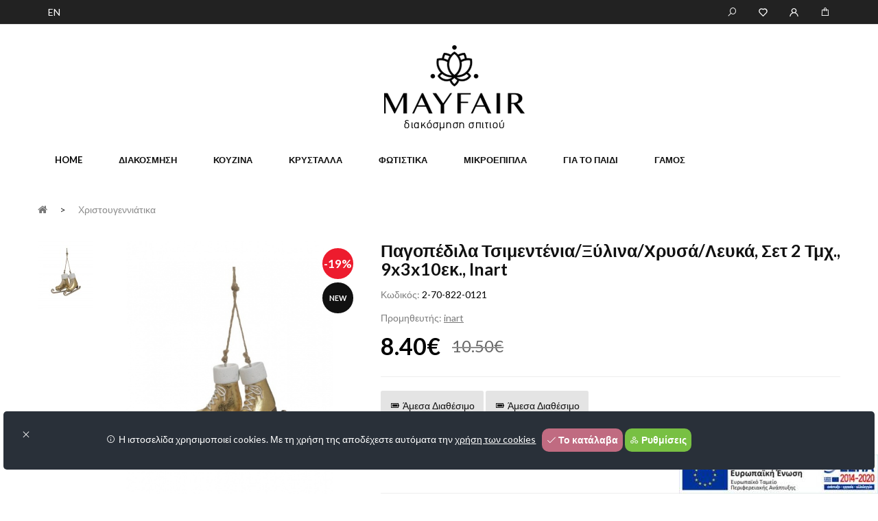

--- FILE ---
content_type: text/html; charset=UTF-8
request_url: https://www.mayfairhome.gr/christougenniatika/pagopedila-tsimenteniaxylinachrysalefka-9x3x10ek-inart.html
body_size: 12967
content:
<!doctype html>
<html data-lang="el" lang="el" class="no-js">
<head>
<base data-basepath="" href="https://www.mayfairhome.gr" />
<base href="https://www.mayfairhome.gr/">
<meta name="qw-view" content="product"/>
<meta name="baseHref" content="https://www.mayfairhome.gr/">
<meta http-equiv="x-ua-compatible" content="ie=edge">
<meta name="viewport" content="width=device-width, initial-scale=1">
	<meta http-equiv="Content-Type" content="text/html; charset=UTF-8">
<title>Παγοπέδιλα Τσιμεντένια/Ξύλινα/Χρυσά/Λευκά, 9x3x10εκ., Inart</title> 
<meta name="description" content=""> 
<meta name="keywords" content=""> 
<meta property="og:title" content=""/> 
<meta property="og:description" content=""/> 
<meta property="og:url" content="https://www.mayfairhome.gr/christougenniatika/pagopedila-tsimenteniaxylinachrysalefka-9x3x10ek-inart.html"/> 
<meta property="og:image" content="https://www.mayfairhome.gr/uploads/2-70-822-0121_0_1656065235_1.jpg?ver=1768981882"/> 
<meta name="twitter:card" content="https://www.mayfairhome.gr/imagethumb.php?var=1200x630/quality/95/bordered/src/https://www.mayfairhome.gr/uploads/2-70-822-0121_0_1656065235_1.jpg?ver=1768981882" /> 
<meta name="twitter:title" content="Παγοπέδιλα Τσιμεντένια/Ξύλινα/Χρυσά/Λευκά, 9x3x10εκ., Inart"/> 
<meta name="twitter:description" content="" /> 
<meta name="twitter:image" content="https://www.mayfairhome.gr/imagethumb.php?var=1200x630/quality/95/bordered/src/https://www.mayfairhome.gr/uploads/2-70-822-0121_0_1656065235_1.jpg" /> 
<link rel="icon" href="https://www.mayfairhome.gr/favicon.ico"/>
<META NAME="ROBOTS" CONTENT="INDEX, FOLLOW">
<!--    <link rel="stylesheet" type="text/css" href="<?//=$ServerProtocol. $_SERVER['HTTP_HOST'].$QWconfig->ASSETSFOLDER?>/css/<?//=$_cssFilename?>">-->

<!--<link href="https://cdnjs.cloudflare.com/ajax/libs/flag-icon-css/3.2.1/css/flag-icon.css" rel="stylesheet">-->
<!--      <link rel='stylesheet'  href='<?//=$thisAssetsFileName?>' type='text/css' media='all'>-->
   
<!--Favicons-->
<link rel="apple-touch-icon" sizes="57x57" href="/apple-icon-57x57.png">
<link rel="apple-touch-icon" sizes="60x60" href="/apple-icon-60x60.png">
<link rel="apple-touch-icon" sizes="72x72" href="/apple-icon-72x72.png">
<link rel="apple-touch-icon" sizes="76x76" href="/apple-icon-76x76.png">
<link rel="apple-touch-icon" sizes="114x114" href="/apple-icon-114x114.png">
<link rel="apple-touch-icon" sizes="120x120" href="/apple-icon-120x120.png">
<link rel="apple-touch-icon" sizes="144x144" href="/apple-icon-144x144.png">
<link rel="apple-touch-icon" sizes="152x152" href="/apple-icon-152x152.png">
<link rel="apple-touch-icon" sizes="180x180" href="/apple-icon-180x180.png">
<link rel="icon" type="image/png" sizes="192x192"  href="/android-icon-192x192.png">
<link rel="icon" type="image/png" sizes="32x32" href="/favicon-32x32.png">
<link rel="icon" type="image/png" sizes="96x96" href="/favicon-96x96.png">
<link rel="icon" type="image/png" sizes="16x16" href="/favicon-16x16.png">
<!-- <link rel="manifest" href="/manifest.json"> -->
<meta name="msapplication-TileColor" content="#ffffff">
<meta name="msapplication-TileImage" content="/ms-icon-144x144.png">
<meta name="theme-color" content="#ffffff">
              <!-- FAVICON -->
        <link rel="shortcut icon" href="">
     <!-- Place favicon.ico in the root directory -->
		<!-- google font -->
		<link href='https://fonts.googleapis.com/css?family=Lato:400,100,300,700,900' rel='stylesheet' type='text/css'>
		<link href='https://fonts.googleapis.com/css?family=Open+Sans:400,600,700,800,300' rel='stylesheet' type='text/css'>
		<!-- all css here -->
		<!-- bootstrap v3.3.6 css -->
        <link rel="stylesheet" href="css/bootstrap.min.css">
		<!-- animate css -->
        <link rel="stylesheet" href="css/animate.css">
		<!-- jquery-ui.min css -->
        <link rel="stylesheet" href="css/jquery-ui.min.css">
		<!-- meanmenu css -->
        <link rel="stylesheet" href="css/meanmenu.min.css">
		<!-- owl.carousel css -->
        <link rel="stylesheet" href="css/owl.carousel.css">
		<!-- font-awesome css -->
        <link rel="stylesheet" href="css/font-awesome.min.css">
		<!-- nivo-slider css -->
        <link rel="stylesheet" href="css/nivo-slider.css">
		<!-- style css -->
		<link rel="stylesheet" href="style.css">
		<!-- responsive css -->
        <link rel="stylesheet" href="css/responsive.css">
        <link rel="stylesheet" href="https://cdnjs.cloudflare.com/ajax/libs/magnific-popup.js/1.0.0/magnific-popup.css" integrity="sha512-4a1cMhe/aUH16AEYAveWIJFFyebDjy5LQXr/J/08dc0btKQynlrwcmLrij0Hje8EWF6ToHCEAllhvGYaZqm+OA==" crossorigin="anonymous" />
		<!-- modernizr css -->
        <script src="js/vendor/modernizr-2.8.3.min.js"></script>
       <!--  <link rel="stylesheet" href="https://cdnjs.cloudflare.com/ajax/libs/twitter-bootstrap/4.4.0/css/bootstrap.min.css">
<link rel="stylesheet" href="/assets/css/plugins.css">
<link rel="stylesheet" href="/assets/css/tb-styles.css"> -->
<link rel="stylesheet" href="https://use.fontawesome.com/releases/v5.5.0/css/all.css" integrity="sha384-B4dIYHKNBt8Bc12p+WXckhzcICo0wtJAoU8YZTY5qE0Id1GSseTk6S+L3BlXeVIU" crossorigin="anonymous">
<link rel="stylesheet" href="https://stackpath.bootstrapcdn.com/font-awesome/4.7.0/css/font-awesome.min.css">
<link rel="stylesheet" href="https://maxst.icons8.com/vue-static/landings/line-awesome/font-awesome-line-awesome/css/all.min.css">
<link rel="stylesheet" href="https://unicons.iconscout.com/release/v3.0.6/css/line.css">
<link rel="stylesheet" href="/assets/icons/localization/css/flag-icon.css">
<!-- Styles -->
    <meta name="generator" content="Themebrush">
    <meta name="generator" content="">
    <link rel="canonical" href="https://www.mayfairhome.gr/christougenniatika/pagopedila-tsimenteniaxylinachrysalefka-9x3x10ek-inart.html">
    <link rel='shortlink' href=''>
    <!-- Global site tag (gtag.js) - Google Ads: 315885209 -->
<script async src="https://www.googletagmanager.com/gtag/js?id=AW-315885209"></script>
<script>
  window.dataLayer = window.dataLayer || [];
  function gtag(){dataLayer.push(arguments);}
  gtag('js', new Date());

  gtag('config', 'AW-315885209');
</script>
<!-- Global site tag (gtag.js) - Google Ads: 315885209 --> 
<script async src="https://www.googletagmanager.com/gtag/js?id=AW-315885209"></script> <script> window.dataLayer = window.dataLayer || []; function gtag(){dataLayer.push(arguments);} gtag('js', new Date()); gtag('config', 'AW-315885209'); </script>
 
  <link href="https://fonts.googleapis.com/css?family=Alegreya:400,400i,500,800,900" rel="stylesheet">
	
<link rel="stylesheet" href="https://cdnjs.cloudflare.com/ajax/libs/noUiSlider/12.0.0/nouislider.css" integrity="sha512-de3hHhaaVjGo+KGk523A/Z0k6cgWD3mLLgucg6vSnrdUcDHVhUC2R6PSsgZR6LJ5NjcGPv3IoC1psoY+QILIgA==" crossorigin="anonymous" referrerpolicy="no-referrer" />
<!-- End Facebook Pixel Code -->
</head>
<body>

<noscript>
 <img height="1" width="1" 
src="https://www.facebook.com/tr?id=562761221832541&ev=PageView
&noscript=1"/>
</noscript>
<!-- Google Tag Manager (noscript) -->
<noscript><iframe src="https://www.googletagmanager.com/ns.html?id=GTM-WP57DVF"
height="0" width="0" style="display:none;visibility:hidden"></iframe></noscript>
<!-- End Google Tag Manager (noscript) -->
<header class='header-3'>
	<div style="" class="header-top">
		<div class="container">
			<div class="row">
				<div class="col-md-6 col-sm-6 col-xs-3">
				
						
						
																										
										<div class="language">
								<div class="login-signup ">
									<span> <a style="font-size:14px" data-lang="en" class="tb-languageSwitcher-link" href="#">EN </a></span>
								</div>
							</div>
																								
					
					<div style="display:none" class="currencies">
						<div class="current">
							<!-- <span class="cur-label"><?//=$_Words["Contact us"]?></span> -->
							<span  class="tb-giftcard">GIFT CARD</span>
						</div>
						<!-- <ul class="lan-cur">
									<li>
										<a href="tel:<?//=$_SiteSettings->sitePhones?>"><em class="fa fa-phone"></em><?//=$_SiteSettings->sitePhones?></a>
									</li>
									<li>
										<a href="mailto:<?//=$_SiteSettings->siteEmail?>"><em class="fa fa-envelope"></em><?//=$_SiteSettings->siteEmail?></a>
									</li>
								</ul> -->
					</div>
				</div>
				<div class="col-md-6 col-sm-6 col-xs-9">
					<div class="header-userinfo">
					<div class="language">
								<div class="login-signup ">
								<div style="margin-top:unset !important; display:block;"  class="shopping-cart search-box">
								<span><a style="line-height:unset;padding: 0 0 0 0px !important; " href="#" rel="nofollow" alt="Αναζήτηση" title="Αναζήτηση">
						<em class="fa fa-search"></em> <span style="display:none">search</span>
						</a></span>
						<div class="top-cart-content top-cart-content-searchbox">
							<div class="row">
								<div class="search-block-top">
									<form action="https://www.mayfairhome.gr/search/" method="get" class="search-form search-form--2">
									<label for="term" style="display:none">term</label>	
									<input id="term" autocomplete="false" name="term" class="search-query-top" type="text"  placeholder="Αναζήτηση">
										<button value="search" class="btn btn-default button-search- qw-search" type="submit"><span style="display:none">search</span></button>
									</form>
								</div>
							</div>
						</div>
					</div>
								</div>
							</div>
							<div class="language ">
								<div class="login-signup ">
									<span> 	<a title="https://www.mayfairhome.gr/" alt="https://www.mayfairhome.gr/" href="/wishlist/" rel="nofollow"><em class="uil uil-heart-alt"></em>
							<?//= $_Words["wishlist"] ?> <span class="tb-wishlist-quantity"></span><span style="display:none">search</span>
						</a></span>
								</div>
							</div>
													<div class="language">
								<div class="login-signup ">
									<span> <a title="https://www.mayfairhome.gr/" alt="https://www.mayfairhome.gr/" href="/users/login/"><em class="uil uil-user"></em> <span style="display:none">search</span></a></span>
								</div>
							</div>
												
				
														<div class="language">
								<div class="login-signup shopping-cart">
									<span> <a title="https://www.mayfairhome.gr/" alt="https://www.mayfairhome.gr/" href="javascript:void(0)"><em class="fas fa-shopping-bag"></em><span style="display:none">search</span><span style="position:absolute; font-size:10px; top:2px" class="qw-minicart-quantity"></span>
									<?//= $_Words["Login or register user"] ?></a>
															<div class="top-cart-content top-cart-content-mini-cart">
								<div class="qw-minicart">
																			<div class="alert alert-warning">Το καλάθι αγορών σας είναι άδειο</div>
																	</div>
								<div class="cart-total">
									<span>Σύνολο</span>
									<span><strong>€ <span class="qw-cart-grandtotal">0.00</span></strong></span>
								</div>
								<div class="checkout">
									<a title="https://www.mayfairhome.gr/" alt="https://www.mayfairhome.gr/" href="/cart/">
										<span>Ταμείο											<em class="fa fa-angle-right" aria-hidden="true"></em></span>
									</a>
								</div>
							</div>
												
								</span>
								</div>
				
							</div>
					
				
					</div>
				</div>
			</div>
		</div>
	</div>
	<div style="background:#FFFFFF" class="header-middle">
		<div class="container">
			<div class="row">
				<div class="col-md-4 col-sm-6 col-xs-12 hidden-xs">
					<div class="search-block-top col-sm-6 col-xs-12">
						<a style="display:none;" href="javascript:void(0)">GIFT CARD</a>
						<a style="display:none;" href="/giftcard.html">GIFT CARD</a>
					</div>
										<div class="search-block-top col-sm-6 col-xs-12">
						<a style="display:none;" href="/idees-kai-protaseis-mayfair-blog.html">ΙΔΕΕΣ & ΠΡΟΤΑΣΕΙΣ</a>
					</div>
				</div>
				<div class="col-md-4 col-sm-6 col-xs-12">
					<div class="pos-logo">
						<a title="https://www.mayfairhome.gr/" alt="https://www.mayfairhome.gr/" href="/">
							<img class="logo img-responsive center-image" src="/uploads/logos/logo.png" title="https://www.mayfairhome.gr/" alt="https://www.mayfairhome.gr/">
						</a>
					</div>
				</div>
				<div class="col-md-4 col-sm-12 col-xs-12">

					<div style="display:none;" class="shopping-cart">
						<a style="background: rgba(0, 0, 0, 0) url(/uploads/icons/wishlist-icon.png) no-repeat scroll 0 0;" href="/wishlist/" rel="nofollow" title="Λίστα επιθυμιών">
							<strong>Λίστα επιθυμιών (<span class="tb-wishlist-quantity">0</span>) </strong>
						</a>
					</div>
											<!-- <div style="padding-right:20px; background: rgba(0, 0, 0, 0) url('/uploads/icons/cart-icon.png') no-repeat scroll 0 0" class="shopping-cart">
							<a href="#" rel="nofollow" title="View my shopping cart">
								<strong><?//= $_Words["Cart"] ?> (<span class="qw-minicart-quantity-"><?//= $quantity ?></span>) </strong>
							</a> -->
						
						</div>
									
				</div>
				<div class="col-md-4 col-sm-6 col-xs-12 visible-xs">
					<div style="display:none;" class="search-block-top">
						<form action="https://www.mayfairhome.gr/search/" method="get" class="search-form search-form--2">
						<label for="term1" style="display:none">term</label>	
							<input id="term1" autocomplete="false" classname="term" class="search-query-top" type="text" placeholder="Αναζήτηση...">
							<button class="btn btn-default button-search qw-search" type="submit"><span style="display:none">search</span></button>
						</form>
					</div>
				</div>
			</div>
		</div>
	</div>
	<!-- header-middle-area-end -->
	<!-- mainmenu-area-start -->
	<div class="main-menu-area hidden-xs hidden-sm">
		<div class="container">
			<div class="row">
				<div class="col-md-12">
						<div style="display:none">
			</div>
		<div class="main-menu">
								<nav>
									<ul>
										<li>
											<a style="color:#000;" class="active" href="/">home</a>
										
										</li>

																				<li data-slug="diakosmisi">
										<a title="mayfairhome.gr" alt="mayfairhome.gr"  href="/diakosmisi.html">Διακόσμηση</a>
											
											<div class="mega-menu">
																						<span>
													
													<a title="Επιτραπέζια" alt="Επιτραπέζια" class="mega-menu-title" href="/epitrapezia.html">Επιτραπέζια</a>
																										<a title="Βάζα - Μπολ" alt="Βάζα - Μπολ" href="/diakosmitika-vaza-kai-mpol.html">Βάζα - Μπολ</a>
																										<a title="Κηροπήγια" alt="Κηροπήγια" href="/diakosmitika-kiropigia.html">Κηροπήγια</a>
																										<a title="Δίσκοι & Πιατέλες" alt="Δίσκοι & Πιατέλες" href="/diakosmitikoi-diskoi-kai-piateles.html">Δίσκοι & Πιατέλες</a>
																										<a title="Ρόδια - Γούρια" alt="Ρόδια - Γούρια" href="/diakosmitika-rodia-gouria.html">Ρόδια - Γούρια</a>
																										<a title="Φιγούρες - Μινιατούρες" alt="Φιγούρες - Μινιατούρες" href="/diakosmitika-figoures-miniatoures.html">Φιγούρες - Μινιατούρες</a>
																										<a title="Ρολόγια" alt="Ρολόγια" href="/rologia-epitrapezia.html">Ρολόγια</a>
																										<a title="Κεριά - Diffusers" alt="Κεριά - Diffusers" href="/keria-aromatika-chorou-diffuser.html">Κεριά - Diffusers</a>
																									</span>
																							<span>
													
													<a title="Επιδαπέδια" alt="Επιδαπέδια" class="mega-menu-title" href="/epidapedia-diakosmisi.html">Επιδαπέδια</a>
																										<a title="Ομπρελοθήκες-Εφημεριδοθήκες" alt="Ομπρελοθήκες-Εφημεριδοθήκες" href="/omprelothikes-efimeridothikes.html">Ομπρελοθήκες-Εφημεριδοθήκες</a>
																										<a title="Καλόγεροι & Παραβάν" alt="Καλόγεροι & Παραβάν" href="/kalogeroi-royxon-kai-paravan.html">Καλόγεροι & Παραβάν</a>
																										<a title="Γλάστρες - Κασπώ - Φυτά" alt="Γλάστρες - Κασπώ - Φυτά" href="/glastres-kaspo-fyta.html">Γλάστρες - Κασπώ - Φυτά</a>
																									</span>
																							<span>
													
													<a title="Τοίχου & Τζακιού" alt="Τοίχου & Τζακιού" class="mega-menu-title" href="/diakosmisi-toichou-kai-tzakioy.html">Τοίχου & Τζακιού</a>
																										<a title="Πίνακες Τοίχου" alt="Πίνακες Τοίχου" href="/diakosmitikoi-pinakes-toichou.html">Πίνακες Τοίχου</a>
																										<a title="Ρολόγια τοίχου" alt="Ρολόγια τοίχου" href="/rologia.html">Ρολόγια τοίχου</a>
																										<a title="Διακοσμητικά Τοίχου & Τζακιού" alt="Διακοσμητικά Τοίχου & Τζακιού" href="/diakosmitika-tzakiou-toixoy.html">Διακοσμητικά Τοίχου & Τζακιού</a>
																										<a title="Κλειδοθήκες & Κρεμάστρες" alt="Κλειδοθήκες & Κρεμάστρες" href="/kleidothikes-kremastres-toichou.html">Κλειδοθήκες & Κρεμάστρες</a>
																									</span>
																							<span>
													
													<a title="Γενικό Διακοσμητικό" alt="Γενικό Διακοσμητικό" class="mega-menu-title" href="/genika-diakosmitika-spitioy-kai-grafeioy.html">Γενικό Διακοσμητικό</a>
																										<a title="Καθρέπτες " alt="Καθρέπτες " href="/kathreptes-toichou-dapedoy-epitrapezioi.html">Καθρέπτες </a>
																										<a title="Κορνίζες" alt="Κορνίζες" href="/kornizes.html">Κορνίζες</a>
																										<a title="Φανάρια " alt="Φανάρια " href="/fanaria.html">Φανάρια </a>
																										<a title="Γραφείου" alt="Γραφείου" href="/diafora-diakosmitika-grafeiou.html">Γραφείου</a>
																										<a title="Υφασμάτινα" alt="Υφασμάτινα" href="/yfasmatina-eidi.html">Υφασμάτινα</a>
																										<a title="Κουτιά - Καλάθια" alt="Κουτιά - Καλάθια" href="/koutia-kalathia.html">Κουτιά - Καλάθια</a>
																									</span>
																							</div>
																			</li>
																				<li data-slug="kouzina">
										<a title="mayfairhome.gr" alt="mayfairhome.gr"  href="/kouzina.html">Κουζίνα</a>
											
											<div class="mega-menu">
																						<span>
													
													<a title="Σκεύη Μαγειρικής" alt="Σκεύη Μαγειρικής" class="mega-menu-title" href="/skevi-mageirikis.html">Σκεύη Μαγειρικής</a>
																										<a title="Ταψιά " alt="Ταψιά " href="/tapsia.html">Ταψιά </a>
																										<a title="Τηγάνια" alt="Τηγάνια" href="/tigania.html">Τηγάνια</a>
																										<a title="Κατσαρόλες" alt="Κατσαρόλες" href="/katsaroles.html">Κατσαρόλες</a>
																										<a title=" Σκεύη PYREX" alt=" Σκεύη PYREX" href="/skevi-pyrex.html"> Σκεύη PYREX</a>
																										<a title="Γάστρες" alt="Γάστρες" href="/gastres.html">Γάστρες</a>
																									</span>
																							<span>
													
													<a title="Είδη Σερβιρίσματος" alt="Είδη Σερβιρίσματος" class="mega-menu-title" href="/eidi-servirismatos.html">Είδη Σερβιρίσματος</a>
																										<a title="Πιάτα & Σερβίτσια" alt="Πιάτα & Σερβίτσια" href="/piata-kai-servitsia.html">Πιάτα & Σερβίτσια</a>
																										<a title="Ποτήρια" alt="Ποτήρια" href="/potiria-kai-koypes.html">Ποτήρια</a>
																										<a title="Πάστας & Παγωτού" alt="Πάστας & Παγωτού" href="/eidi-servirismatos-pastas-pagotoy-glykoy.html">Πάστας & Παγωτού</a>
																										<a title="Μαχαιροπίρουνα" alt="Μαχαιροπίρουνα" href="/machairopirouna.html">Μαχαιροπίρουνα</a>
																										<a title="Σαλατιέρες - Πιατέλες" alt="Σαλατιέρες - Πιατέλες" href="/salatieres-piateles.html">Σαλατιέρες - Πιατέλες</a>
																										<a title="Πλατώ - Ορντερβιέρες" alt="Πλατώ - Ορντερβιέρες" href="/plato-servirismatos.html">Πλατώ - Ορντερβιέρες</a>
																										<a title="Κανάτες " alt="Κανάτες " href="/kanates.html">Κανάτες </a>
																										<a title="Κούπες & Φλιτζάνια" alt="Κούπες & Φλιτζάνια" href="/koypes-flitzania-servitsia-gia-ton-kafe-kai-to-tsai.html">Κούπες & Φλιτζάνια</a>
																										<a title="Ποτό & Bar" alt="Ποτό & Bar" href="/potiria-gia-poto-krasi-kai-sabania.html">Ποτό & Bar</a>
																										<a title="Αξεσουάρ Σερβιρίσματος" alt="Αξεσουάρ Σερβιρίσματος" href="/axesouar-servirismatos.html">Αξεσουάρ Σερβιρίσματος</a>
																									</span>
																							<span>
													
													<a title="Είδη Αποθήκευσης" alt="Είδη Αποθήκευσης" class="mega-menu-title" href="/eidi-kai-skeyh-apothikeysis-koyzinas.html">Είδη Αποθήκευσης</a>
																										<a title="Ψωμιέρες" alt="Ψωμιέρες" href="/psomieres.html">Ψωμιέρες</a>
																										<a title="Ζάχαρης & Καφέ" alt="Ζάχαρης & Καφέ" href="/eidi-apothikeysis-zacharis-kai-kafe.html">Ζάχαρης & Καφέ</a>
																										<a title="Μπισκοτιέρες - Φοντανιέρες" alt="Μπισκοτιέρες - Φοντανιέρες" href="/biskotieres-fontanieres.html">Μπισκοτιέρες - Φοντανιέρες</a>
																										<a title="Φρούτων & Λαχανικών" alt="Φρούτων & Λαχανικών" href="/eidi-apothikeysis-frouton-kai-lachanikon.html">Φρούτων & Λαχανικών</a>
																										<a title="Μπαχαρικών & Μυρωδικών" alt="Μπαχαρικών & Μυρωδικών" href="/eidi-apothikeysis-bacharikon-kai-myrodikon.html">Μπαχαρικών & Μυρωδικών</a>
																										<a title="Αλατοπίπερο - Λαδόξιδο" alt="Αλατοπίπερο - Λαδόξιδο" href="/eidi-apothikeysis-alatiou-piperiou-ladoxidoy.html">Αλατοπίπερο - Λαδόξιδο</a>
																									</span>
																							<span>
													
													<a title="Εργαλεία Κουζίνας" alt="Εργαλεία Κουζίνας" class="mega-menu-title" href="/ergaleia-kouzinas.html">Εργαλεία Κουζίνας</a>
																										<a title="Επιφάνειες Κοπής" alt="Επιφάνειες Κοπής" href="/epifaneies-kopis.html">Επιφάνειες Κοπής</a>
																										<a title="Εργαλεία Μαγειρικής" alt="Εργαλεία Μαγειρικής" href="/ergaleia-mageirikis.html">Εργαλεία Μαγειρικής</a>
																									</span>
																							</div>
																			</li>
																				<li data-slug="krystalla">
										<a title="mayfairhome.gr" alt="mayfairhome.gr"  href="/krystalla.html">Κρύσταλλα</a>
																		
									
											<div class="version">
																						<span>
										
												<a title="Κρυστάλλινα Βάζα" alt="Κρυστάλλινα Βάζα" href="/krystallina-vaza.html">Κρυστάλλινα Βάζα</a>
											
												</span>
																							<span>
										
												<a title="Ποτήρια & Καράφες" alt="Ποτήρια & Καράφες" href="/krystallina-potiria-kai-karafes.html">Ποτήρια & Καράφες</a>
											
												</span>
																							<span>
										
												<a title="Φοντανιέρες & Κουπ" alt="Φοντανιέρες & Κουπ" href="/krystallines-fontanieres-koyp.html">Φοντανιέρες & Κουπ</a>
											
												</span>
																							<span>
										
												<a title="Κρυστάλλινα Κηροπήγια" alt="Κρυστάλλινα Κηροπήγια" href="/krystallina-kiropigia.html">Κρυστάλλινα Κηροπήγια</a>
											
												</span>
																							</div>
																				</li>
																				<li data-slug="fotistika">
										<a title="mayfairhome.gr" alt="mayfairhome.gr"  href="/fotistika.html">Φωτιστικά</a>
																		
									
											<div class="version">
																						<span>
										
												<a title="Οροφής" alt="Οροφής" href="/fotistika-orofis.html">Οροφής</a>
											
												</span>
																							<span>
										
												<a title="Επιδαπέδια" alt="Επιδαπέδια" href="/fotistika-epidapedia.html">Επιδαπέδια</a>
											
												</span>
																							<span>
										
												<a title="Επιτραπέζια" alt="Επιτραπέζια" href="/fotistika-epitrapezia.html">Επιτραπέζια</a>
											
												</span>
																							<span>
										
												<a title="Απλίκες" alt="Απλίκες" href="/fotistika-aplikes.html">Απλίκες</a>
											
												</span>
																							</div>
																				</li>
																				<li data-slug="mikroepipla">
										<a title="mayfairhome.gr" alt="mayfairhome.gr"  href="/mikroepipla.html">Μικροέπιπλα</a>
																		
									
											<div class="version">
																						<span>
										
												<a title="Καρέκλα & Πολυθρόνα" alt="Καρέκλα & Πολυθρόνα" href="/karekla-kai-polithrona.html">Καρέκλα & Πολυθρόνα</a>
											
												</span>
																							<span>
										
												<a title="Τραπέζι & Κονσόλα" alt="Τραπέζι & Κονσόλα" href="/trapezi-kai-konsola.html">Τραπέζι & Κονσόλα</a>
											
												</span>
																							<span>
										
												<a title="Σκαμπό & Ταμπουρέ" alt="Σκαμπό & Ταμπουρέ" href="/skampo-tampoure.html">Σκαμπό & Ταμπουρέ</a>
											
												</span>
																							<span>
										
												<a title="Κομοδίνο & Μπαούλο" alt="Κομοδίνο & Μπαούλο" href="/komodino-mpaoylo.html">Κομοδίνο & Μπαούλο</a>
											
												</span>
																							<span>
										
												<a title="Κούνια & Αιώρα" alt="Κούνια & Αιώρα" href="/kounies-aiores.html">Κούνια & Αιώρα</a>
											
												</span>
																							</div>
																				</li>
																				<li data-slug="gia-to-paidi">
										<a title="mayfairhome.gr" alt="mayfairhome.gr"  href="/gia-to-paidi.html">Για το παιδί</a>
																		
									
											<div class="version">
																						<span>
										
												<a title="Δώρο Βάπτισης" alt="Δώρο Βάπτισης" href="/doro-vaptisis.html">Δώρο Βάπτισης</a>
											
												</span>
																							<span>
										
												<a title="Σετ Φαγητού" alt="Σετ Φαγητού" href="/set-fagitou-paidiko.html">Σετ Φαγητού</a>
											
												</span>
																							<span>
										
												<a title="Κορνίζα & Album" alt="Κορνίζα & Album" href="/korniza-kai-album-paidiko.html">Κορνίζα & Album</a>
											
												</span>
																							<span>
										
												<a title="Κούπα & Θερμός" alt="Κούπα & Θερμός" href="/koypa-kai-thermos-paidiko.html">Κούπα & Θερμός</a>
											
												</span>
																							<span>
										
												<a title="Γούρι & Φυλαχτό" alt="Γούρι & Φυλαχτό" href="/gouri-kai-fylachto-paidiko.html">Γούρι & Φυλαχτό</a>
											
												</span>
																							</div>
																				</li>
																				<li data-slug="gamos">
										<a title="mayfairhome.gr" alt="mayfairhome.gr"  href="/gamos.html">Γάμος </a>
																		
									
											<div class="version">
																						<span>
										
												<a title="Σετ Γάμου" alt="Σετ Γάμου" href="/set-gamou.html">Σετ Γάμου</a>
											
												</span>
																							<span>
										
												<a title="Καράφες Γάμου" alt="Καράφες Γάμου" href="/karafes-gamou.html">Καράφες Γάμου</a>
											
												</span>
																							<span>
										
												<a title="Στέφανα & Στεφανοθήκες" alt="Στέφανα & Στεφανοθήκες" href="/stefana-kai-stefanothikes-gamoy.html">Στέφανα & Στεφανοθήκες</a>
											
												</span>
																							<span>
										
												<a title="Εικόνες" alt="Εικόνες" href="/eikones-gamou.html">Εικόνες</a>
											
												</span>
																							</div>
																				</li>
																				
																			</ul>
									
								</nav>
							</div>				</div>
			</div>
		</div>
	</div>
	<!-- mainmenu-area-end -->
	<!-- mobile-menu-area-start -->
	<div class="mobile-menu-area visible-xs visible-sm">
		<div class="container">
			<div class="row">
				<div class="col-md-12">
					<div class="mobile_menu">
						<nav id="mobile_menu_active">
							<ul>
								<li><a title="https://www.mayfairhome.gr/" alt="https://www.mayfairhome.gr/" href="/">Home</a>
								</li>
																	<li><a title="https://www.mayfairhome.gr/" alt="https://www.mayfairhome.gr/" href="javascript:void(0)">Διακόσμηση</a>
																					<ul>
																									<li><a title="https://www.mayfairhome.gr/" alt="https://www.mayfairhome.gr/" href="/epitrapezia.html">Επιτραπέζια</a>
																													<ul>
																																	<li><a title="https://www.mayfairhome.gr/" alt="https://www.mayfairhome.gr/" href="/diakosmitika-vaza-kai-mpol.html">Βάζα - Μπολ</a></li>
																																	<li><a title="https://www.mayfairhome.gr/" alt="https://www.mayfairhome.gr/" href="/diakosmitika-kiropigia.html">Κηροπήγια</a></li>
																																	<li><a title="https://www.mayfairhome.gr/" alt="https://www.mayfairhome.gr/" href="/diakosmitikoi-diskoi-kai-piateles.html">Δίσκοι & Πιατέλες</a></li>
																																	<li><a title="https://www.mayfairhome.gr/" alt="https://www.mayfairhome.gr/" href="/diakosmitika-rodia-gouria.html">Ρόδια - Γούρια</a></li>
																																	<li><a title="https://www.mayfairhome.gr/" alt="https://www.mayfairhome.gr/" href="/diakosmitika-figoures-miniatoures.html">Φιγούρες - Μινιατούρες</a></li>
																																	<li><a title="https://www.mayfairhome.gr/" alt="https://www.mayfairhome.gr/" href="/rologia-epitrapezia.html">Ρολόγια</a></li>
																																	<li><a title="https://www.mayfairhome.gr/" alt="https://www.mayfairhome.gr/" href="/keria-aromatika-chorou-diffuser.html">Κεριά - Diffusers</a></li>
																															</ul>
																											</li>
																									<li><a title="https://www.mayfairhome.gr/" alt="https://www.mayfairhome.gr/" href="/epidapedia-diakosmisi.html">Επιδαπέδια</a>
																													<ul>
																																	<li><a title="https://www.mayfairhome.gr/" alt="https://www.mayfairhome.gr/" href="/omprelothikes-efimeridothikes.html">Ομπρελοθήκες-Εφημεριδοθήκες</a></li>
																																	<li><a title="https://www.mayfairhome.gr/" alt="https://www.mayfairhome.gr/" href="/kalogeroi-royxon-kai-paravan.html">Καλόγεροι & Παραβάν</a></li>
																																	<li><a title="https://www.mayfairhome.gr/" alt="https://www.mayfairhome.gr/" href="/glastres-kaspo-fyta.html">Γλάστρες - Κασπώ - Φυτά</a></li>
																															</ul>
																											</li>
																									<li><a title="https://www.mayfairhome.gr/" alt="https://www.mayfairhome.gr/" href="/diakosmisi-toichou-kai-tzakioy.html">Τοίχου & Τζακιού</a>
																													<ul>
																																	<li><a title="https://www.mayfairhome.gr/" alt="https://www.mayfairhome.gr/" href="/diakosmitikoi-pinakes-toichou.html">Πίνακες Τοίχου</a></li>
																																	<li><a title="https://www.mayfairhome.gr/" alt="https://www.mayfairhome.gr/" href="/rologia.html">Ρολόγια τοίχου</a></li>
																																	<li><a title="https://www.mayfairhome.gr/" alt="https://www.mayfairhome.gr/" href="/diakosmitika-tzakiou-toixoy.html">Διακοσμητικά Τοίχου & Τζακιού</a></li>
																																	<li><a title="https://www.mayfairhome.gr/" alt="https://www.mayfairhome.gr/" href="/kleidothikes-kremastres-toichou.html">Κλειδοθήκες & Κρεμάστρες</a></li>
																															</ul>
																											</li>
																									<li><a title="https://www.mayfairhome.gr/" alt="https://www.mayfairhome.gr/" href="/genika-diakosmitika-spitioy-kai-grafeioy.html">Γενικό Διακοσμητικό</a>
																													<ul>
																																	<li><a title="https://www.mayfairhome.gr/" alt="https://www.mayfairhome.gr/" href="/kathreptes-toichou-dapedoy-epitrapezioi.html">Καθρέπτες </a></li>
																																	<li><a title="https://www.mayfairhome.gr/" alt="https://www.mayfairhome.gr/" href="/kornizes.html">Κορνίζες</a></li>
																																	<li><a title="https://www.mayfairhome.gr/" alt="https://www.mayfairhome.gr/" href="/fanaria.html">Φανάρια </a></li>
																																	<li><a title="https://www.mayfairhome.gr/" alt="https://www.mayfairhome.gr/" href="/diafora-diakosmitika-grafeiou.html">Γραφείου</a></li>
																																	<li><a title="https://www.mayfairhome.gr/" alt="https://www.mayfairhome.gr/" href="/yfasmatina-eidi.html">Υφασμάτινα</a></li>
																																	<li><a title="https://www.mayfairhome.gr/" alt="https://www.mayfairhome.gr/" href="/koutia-kalathia.html">Κουτιά - Καλάθια</a></li>
																															</ul>
																											</li>
																							</ul>
																			</li>
																	<li><a title="https://www.mayfairhome.gr/" alt="https://www.mayfairhome.gr/" href="javascript:void(0)">Κουζίνα</a>
																					<ul>
																									<li><a title="https://www.mayfairhome.gr/" alt="https://www.mayfairhome.gr/" href="/skevi-mageirikis.html">Σκεύη Μαγειρικής</a>
																													<ul>
																																	<li><a title="https://www.mayfairhome.gr/" alt="https://www.mayfairhome.gr/" href="/tapsia.html">Ταψιά </a></li>
																																	<li><a title="https://www.mayfairhome.gr/" alt="https://www.mayfairhome.gr/" href="/tigania.html">Τηγάνια</a></li>
																																	<li><a title="https://www.mayfairhome.gr/" alt="https://www.mayfairhome.gr/" href="/katsaroles.html">Κατσαρόλες</a></li>
																																	<li><a title="https://www.mayfairhome.gr/" alt="https://www.mayfairhome.gr/" href="/skevi-pyrex.html"> Σκεύη PYREX</a></li>
																																	<li><a title="https://www.mayfairhome.gr/" alt="https://www.mayfairhome.gr/" href="/gastres.html">Γάστρες</a></li>
																															</ul>
																											</li>
																									<li><a title="https://www.mayfairhome.gr/" alt="https://www.mayfairhome.gr/" href="/eidi-servirismatos.html">Είδη Σερβιρίσματος</a>
																													<ul>
																																	<li><a title="https://www.mayfairhome.gr/" alt="https://www.mayfairhome.gr/" href="/piata-kai-servitsia.html">Πιάτα & Σερβίτσια</a></li>
																																	<li><a title="https://www.mayfairhome.gr/" alt="https://www.mayfairhome.gr/" href="/potiria-kai-koypes.html">Ποτήρια</a></li>
																																	<li><a title="https://www.mayfairhome.gr/" alt="https://www.mayfairhome.gr/" href="/eidi-servirismatos-pastas-pagotoy-glykoy.html">Πάστας & Παγωτού</a></li>
																																	<li><a title="https://www.mayfairhome.gr/" alt="https://www.mayfairhome.gr/" href="/machairopirouna.html">Μαχαιροπίρουνα</a></li>
																																	<li><a title="https://www.mayfairhome.gr/" alt="https://www.mayfairhome.gr/" href="/salatieres-piateles.html">Σαλατιέρες - Πιατέλες</a></li>
																																	<li><a title="https://www.mayfairhome.gr/" alt="https://www.mayfairhome.gr/" href="/plato-servirismatos.html">Πλατώ - Ορντερβιέρες</a></li>
																																	<li><a title="https://www.mayfairhome.gr/" alt="https://www.mayfairhome.gr/" href="/kanates.html">Κανάτες </a></li>
																																	<li><a title="https://www.mayfairhome.gr/" alt="https://www.mayfairhome.gr/" href="/koypes-flitzania-servitsia-gia-ton-kafe-kai-to-tsai.html">Κούπες & Φλιτζάνια</a></li>
																																	<li><a title="https://www.mayfairhome.gr/" alt="https://www.mayfairhome.gr/" href="/potiria-gia-poto-krasi-kai-sabania.html">Ποτό & Bar</a></li>
																																	<li><a title="https://www.mayfairhome.gr/" alt="https://www.mayfairhome.gr/" href="/axesouar-servirismatos.html">Αξεσουάρ Σερβιρίσματος</a></li>
																															</ul>
																											</li>
																									<li><a title="https://www.mayfairhome.gr/" alt="https://www.mayfairhome.gr/" href="/eidi-kai-skeyh-apothikeysis-koyzinas.html">Είδη Αποθήκευσης</a>
																													<ul>
																																	<li><a title="https://www.mayfairhome.gr/" alt="https://www.mayfairhome.gr/" href="/psomieres.html">Ψωμιέρες</a></li>
																																	<li><a title="https://www.mayfairhome.gr/" alt="https://www.mayfairhome.gr/" href="/eidi-apothikeysis-zacharis-kai-kafe.html">Ζάχαρης & Καφέ</a></li>
																																	<li><a title="https://www.mayfairhome.gr/" alt="https://www.mayfairhome.gr/" href="/biskotieres-fontanieres.html">Μπισκοτιέρες - Φοντανιέρες</a></li>
																																	<li><a title="https://www.mayfairhome.gr/" alt="https://www.mayfairhome.gr/" href="/eidi-apothikeysis-frouton-kai-lachanikon.html">Φρούτων & Λαχανικών</a></li>
																																	<li><a title="https://www.mayfairhome.gr/" alt="https://www.mayfairhome.gr/" href="/eidi-apothikeysis-bacharikon-kai-myrodikon.html">Μπαχαρικών & Μυρωδικών</a></li>
																																	<li><a title="https://www.mayfairhome.gr/" alt="https://www.mayfairhome.gr/" href="/eidi-apothikeysis-alatiou-piperiou-ladoxidoy.html">Αλατοπίπερο - Λαδόξιδο</a></li>
																															</ul>
																											</li>
																									<li><a title="https://www.mayfairhome.gr/" alt="https://www.mayfairhome.gr/" href="/ergaleia-kouzinas.html">Εργαλεία Κουζίνας</a>
																													<ul>
																																	<li><a title="https://www.mayfairhome.gr/" alt="https://www.mayfairhome.gr/" href="/epifaneies-kopis.html">Επιφάνειες Κοπής</a></li>
																																	<li><a title="https://www.mayfairhome.gr/" alt="https://www.mayfairhome.gr/" href="/ergaleia-mageirikis.html">Εργαλεία Μαγειρικής</a></li>
																															</ul>
																											</li>
																							</ul>
																			</li>
																	<li><a title="https://www.mayfairhome.gr/" alt="https://www.mayfairhome.gr/" href="javascript:void(0)">Κρύσταλλα</a>
																					<ul>
																									<li><a title="https://www.mayfairhome.gr/" alt="https://www.mayfairhome.gr/" href="/krystallina-vaza.html">Κρυστάλλινα Βάζα</a>
																											</li>
																									<li><a title="https://www.mayfairhome.gr/" alt="https://www.mayfairhome.gr/" href="/krystallina-potiria-kai-karafes.html">Ποτήρια & Καράφες</a>
																											</li>
																									<li><a title="https://www.mayfairhome.gr/" alt="https://www.mayfairhome.gr/" href="/krystallines-fontanieres-koyp.html">Φοντανιέρες & Κουπ</a>
																											</li>
																									<li><a title="https://www.mayfairhome.gr/" alt="https://www.mayfairhome.gr/" href="/krystallina-kiropigia.html">Κρυστάλλινα Κηροπήγια</a>
																											</li>
																							</ul>
																			</li>
																	<li><a title="https://www.mayfairhome.gr/" alt="https://www.mayfairhome.gr/" href="javascript:void(0)">Φωτιστικά</a>
																					<ul>
																									<li><a title="https://www.mayfairhome.gr/" alt="https://www.mayfairhome.gr/" href="/fotistika-orofis.html">Οροφής</a>
																											</li>
																									<li><a title="https://www.mayfairhome.gr/" alt="https://www.mayfairhome.gr/" href="/fotistika-epidapedia.html">Επιδαπέδια</a>
																											</li>
																									<li><a title="https://www.mayfairhome.gr/" alt="https://www.mayfairhome.gr/" href="/fotistika-epitrapezia.html">Επιτραπέζια</a>
																											</li>
																									<li><a title="https://www.mayfairhome.gr/" alt="https://www.mayfairhome.gr/" href="/fotistika-aplikes.html">Απλίκες</a>
																											</li>
																							</ul>
																			</li>
																	<li><a title="https://www.mayfairhome.gr/" alt="https://www.mayfairhome.gr/" href="javascript:void(0)">Μικροέπιπλα</a>
																					<ul>
																									<li><a title="https://www.mayfairhome.gr/" alt="https://www.mayfairhome.gr/" href="/karekla-kai-polithrona.html">Καρέκλα & Πολυθρόνα</a>
																											</li>
																									<li><a title="https://www.mayfairhome.gr/" alt="https://www.mayfairhome.gr/" href="/trapezi-kai-konsola.html">Τραπέζι & Κονσόλα</a>
																											</li>
																									<li><a title="https://www.mayfairhome.gr/" alt="https://www.mayfairhome.gr/" href="/skampo-tampoure.html">Σκαμπό & Ταμπουρέ</a>
																											</li>
																									<li><a title="https://www.mayfairhome.gr/" alt="https://www.mayfairhome.gr/" href="/komodino-mpaoylo.html">Κομοδίνο & Μπαούλο</a>
																											</li>
																									<li><a title="https://www.mayfairhome.gr/" alt="https://www.mayfairhome.gr/" href="/kounies-aiores.html">Κούνια & Αιώρα</a>
																											</li>
																							</ul>
																			</li>
																	<li><a title="https://www.mayfairhome.gr/" alt="https://www.mayfairhome.gr/" href="javascript:void(0)">Για το παιδί</a>
																					<ul>
																									<li><a title="https://www.mayfairhome.gr/" alt="https://www.mayfairhome.gr/" href="/doro-vaptisis.html">Δώρο Βάπτισης</a>
																											</li>
																									<li><a title="https://www.mayfairhome.gr/" alt="https://www.mayfairhome.gr/" href="/set-fagitou-paidiko.html">Σετ Φαγητού</a>
																											</li>
																									<li><a title="https://www.mayfairhome.gr/" alt="https://www.mayfairhome.gr/" href="/korniza-kai-album-paidiko.html">Κορνίζα & Album</a>
																											</li>
																									<li><a title="https://www.mayfairhome.gr/" alt="https://www.mayfairhome.gr/" href="/koypa-kai-thermos-paidiko.html">Κούπα & Θερμός</a>
																											</li>
																									<li><a title="https://www.mayfairhome.gr/" alt="https://www.mayfairhome.gr/" href="/gouri-kai-fylachto-paidiko.html">Γούρι & Φυλαχτό</a>
																											</li>
																							</ul>
																			</li>
																	<li><a title="https://www.mayfairhome.gr/" alt="https://www.mayfairhome.gr/" href="javascript:void(0)">Γάμος </a>
																					<ul>
																									<li><a title="https://www.mayfairhome.gr/" alt="https://www.mayfairhome.gr/" href="/set-gamou.html">Σετ Γάμου</a>
																											</li>
																									<li><a title="https://www.mayfairhome.gr/" alt="https://www.mayfairhome.gr/" href="/karafes-gamou.html">Καράφες Γάμου</a>
																											</li>
																									<li><a title="https://www.mayfairhome.gr/" alt="https://www.mayfairhome.gr/" href="/stefana-kai-stefanothikes-gamoy.html">Στέφανα & Στεφανοθήκες</a>
																											</li>
																									<li><a title="https://www.mayfairhome.gr/" alt="https://www.mayfairhome.gr/" href="/eikones-gamou.html">Εικόνες</a>
																											</li>
																							</ul>
																			</li>
															</ul>
						</nav>
					</div>
				</div>
			</div>
		</div>
	</div>
	<!-- mobile-menu-area-end -->
</header><div class="shop-1-area">
	<div class="container">
		 <!--breadcrumbs area start-->
 <div class="breadcrumb">

  
 <a href="/" title="Return to Home">
 <span style="display:none">home</span>
						<em class="icon-home"></em>
					</a>
                            
                                        <span class="navigation-pipe">></span>
                    <span class="navigation-page">Χριστουγεννιάτικα</span>
                        
                   
    </div>
    <!--breadcrumbs area end-->		<div class="row">
			<div class="col-md-5 col-sm-6 col-xs-12">
				<div class="picture-tab">
					<!-- Nav tabs -->
					<ul class="pic-tabs" role="tablist">
														<li role="presentation" class="active"><a href="#picture-1" aria-controls="picture-1" role="tab" data-toggle="tab"
								><img  src="https://www.mayfairhome.gr/imagethumb.php?var=82x100/quality/95/bordered/src/https://www.mayfairhome.gr/uploads/2-70-822-0121_0_1656065235_1.jpg" title="https://www.mayfairhome.gr/" alt="https://www.mayfairhome.gr/"></a></li>
											</ul>
					<div class="tab-content">
														<div role="tabpanel" class="tab-pane  active fade in" id="picture-1">
									<div class="single-product">
										<div class="product-img tb-lightbox">
											<a title="Χριστουγεννιάτικα" href="https://www.mayfairhome.gr/uploads/2-70-822-0121_0_1656065235_1.jpg">
												<img data-magnify-src="https://www.mayfairhome.gr/uploads/2-70-822-0121_0_1656065235_1.jpg" class='tb-zoom' src="https://www.mayfairhome.gr/imagethumb.php?var=600x600/quality/95/bordered/src/https://www.mayfairhome.gr/uploads/2-70-822-0121_0_1656065235_1.jpg" title="https://www.mayfairhome.gr/" alt="https://www.mayfairhome.gr/">
											</a>
																						<span style="display:block; " class="new-product badge-new-product">new</span>
																																	<span class="sale badge-sale-product">-19%</span>
																					</div>
									</div>
								</div>
											</div>
				</div>
			</div>
			<div class="col-md-7 col-sm-6 col-xs-12 shop-content">
				<h1>Παγοπέδιλα Τσιμεντένια/Ξύλινα/Χρυσά/Λευκά, Σετ 2 Τμχ., 9x3x10εκ., Inart </h1>
				<p class="reference">
					<label>Κωδικός: </label>
					<span>2-70-822-0121 </span>
				</p>
									<p class="condition">
						<label>Προμηθευτής: </label>
						<span><a style="text-decoration:underline" class="brand-item" href="brand-inart.html">inart</a></span>
					</p>
								<div class="content-price">
					<p class="price-new">
						<span class="price-box">8.40€
												</span>
											
						<span class="old-price">
							<span class="price">10.50€</span>
					</span>
										
					</p>
					
				</div>
								<form action="#">
					
				<div class="product_variant color ">

<hr>


	
		
	<div style="max-width:100%" class="tb-alert-tags alert alert-dark" role="alert">
	<span class="alertTypeIcon"><em class='fas fa-battery-full'></em></span> <span class="alertTypeText">Άμεσα Διαθέσιμο </span> 
</div>
<?} else { ?>
	<div style="max-width:100%" class="tb-alert-tags alert alert-dark" role="alert">
		<span class="alertTypeIcon"><em class='fas fa-battery-full'></em></span> <span class="alertTypeText">Άμεσα Διαθέσιμο  </span>
	</div>
					

	

	



</div>
<hr>

					<div class="shop-product-add">
											<div class="checkout-form-list create-acc"><input name="giftPack" value="Yes" id="giftPack" type="checkbox"><label>Επιθυμώ συσκευασία δώρου</label></div>

	<hr>
						<div class="add-cart">
							<p class="quantity cart-plus-minus">
								<label>Ποσότητα</label>
								<input class="text qw-quantity" type="text" value="1">

							</p>
							<div class="shop-add-cart">
								<button id="addToCartButton" data-url="christougenniatika/pagopedila-tsimenteniaxylinachrysalefka-9x3x10ek-inart/post-1669918691" class="exclusive qw-addtocart">
									<span>Προσθήκη στο καλάθι</span>
								</button>
							</div>
							<ul style="display:none;" class="usefull-links">
								<li class="sendtofriend">
									<a class="send-friend-button" href="#"> Send to a friend </a>
								</li>
								<li class="print">
									<a class="#" href="#"> Print </a>
								</li>
							</ul>
							<!-- <p class="add-wishlist">
										<a class="add-wish" href="#">
											 Add to wishlist 
										</a>
									</p> -->
						</div>
						<hr>
												
					</div>
				</form>
								<div class="clearfix">
				
				</div>
				<!-- 	<p class="quantity-available">
							<span>299</span>
							<span>Items</span>
                        </p> -->
					

				<p style="display:none;" class="social-sharing">
				<a onClick="window.open('https://twitter.com/intent/tweet?s=100&&p[url]=https://www.mayfairhome.gr/christougenniatika/pagopedila-tsimenteniaxylinachrysalefka-9x3x10ek-inart.html','sharer','toolbar=0,status=0,width=320,height=240');" href="javascript:void(0);">
					<button class="btn btn-default btn-twitter">
						<em class="icon-twitter"></em>
						Tweet
					</button>
			</a>
					<a onClick="window.open('http://www.facebook.com/sharer.php?s=100&&p[url]=https://www.mayfairhome.gr/christougenniatika/pagopedila-tsimenteniaxylinachrysalefka-9x3x10ek-inart.html','sharer','toolbar=0,status=0,width=320,height=240');" href="javascript:void(0);">
					<button class="btn btn-default btn-facebook">
						<em class="icon-facebook"></em>
						Share
					</button>
			</a>
			<a onClick="window.open('https://pinterest.com/pin/create/button/?url=https://www.mayfairhome.gr/christougenniatika/pagopedila-tsimenteniaxylinachrysalefka-9x3x10ek-inart.html&media=https://www.mayfairhome.gr/uploads/2-70-822-0121_0_1656065235_1.jpg&description=','sharer','toolbar=0,status=0,width=320,height=240');" href="javascript:void(0);">
					<button class="btn btn-default btn-pinterest">
						<em class="icon-pinterest"></em>
						Pinterest
					</button>
			</a>
				</p>
			</div>
		</div>
	</div>
</div>
<!-- product-details-area-end -->
<!-- product-details-tab-start -->
<div class="shop-1-product-tab">
	<div class="container">
		<div class="row">
			<div class="col-lg-12">
				<div class="feature-tab-area">
					
					<!-- Nav tabs -->
					<ul class="tabs" role="tablist">
																			<li role="presentation" class="active"><a href="#moreinfo" aria-controls="moreinfo" role="tab" data-toggle="tab">Χαρακτηριστικά</a></li>
						
						<!--<li role="presentation" class="mar1"><a href="#reviews" aria-controls="reviews" role="tab" data-toggle="tab">reviews</a></li> -->
					</ul>
					<div class="tab-content">
																			<div role="tabpanel" class="tab-pane  active fade in" id="moreinfo">
								<div class="tab-box">
									<div class="more-info">
																					<table class="table table-striped table-hover">
												<tbody>
																											<tr>
															<td scope="row"><b>Υλικό</b></td>
															<td>
																Τσιμέντο															</td>
														</tr>
																											<tr>
															<td scope="row"><b>Χρώμα:</b></td>
															<td>
																Λευκό & Χρυσό															</td>
														</tr>
																											<tr>
															<td scope="row"><b>Υποκατηγορίες:</b></td>
															<td>
																Χριστουγεννιάτικη Μπάλα															</td>
														</tr>
																									</tbody>
											</table> 									</div>
								</div>
							</div>
						
						<!-- <div role="tabpanel" class="tab-pane fade" id="reviews">
									<div class="tab-box">
										<div class="pro-comment-bottom">
											<div class="pro-comment-row row">
												<div class="col-sm-2">
													<div class="comment-note">
														<span>Grade </span>
														<div class="star-content clearfix">
															<span class="star star-on"></span>
															<span class="star star-on"></span>
															<span class="star star-on"></span>
															<span class="star star-on"></span>
															<span class="star star-on"></span>
														</div>
													</div>
													<div class="comment-author-infos">
														<strong>sfsfsf</strong>
														<em>03/15/2016</em>
													</div>
												</div>
												<div class="col-sm-10 bottom-review">
													<p>
														<strong>fdsfsf</strong>
													</p>
													<p>fsfsf</p>
													<ul>
														<li>0 out of 1 people found this review useful.</li>
													</ul>
												</div>
											</div>
										</div>
									</div>
								</div> -->
					</div>
				</div>
			</div>
		</div>
	</div>
</div>
<!--product-details-tab-end -->
	<!-- product-details-accessories-start -->
	<div style="margin-bottom:20px;" class="accessories-area">
		<div class="container">
			<div class="row ">
				<div class="col-md-12">
					<div class="product-title">
						<h2>
							<span>Δείτε επίσης</span>
						</h2>
					</div>
					<div class="row">
						<div class="accessories">
							<div class="accessories-carousel">
															</div>
						</div>
					</div>
				</div>
			</div>
		</div>
	</div>
	<!-- product-details-accessories-end -->
<script>
  gtag('event', 'page_view', {
    'send_to': 'AW-315885209',
    'value': '8.40',
    'items': [{
      'id': 'post-1669918691',
      'google_business_vertical': 'retail'
    }]
  });
  var button = document.getElementById('addToCartButton');
										button.addEventListener(
											'click',
											function() {
												fbq('track', 'AddToCart', {
													content_name: 'Παγοπέδιλα Τσιμεντένια/Ξύλινα/Χρυσά/Λευκά, Σετ 2 Τμχ., 9x3x10εκ., Inart',
													content_category: 'Χριστουγεννιάτικα',
													content_ids: ['post-1669918691'],
													content_type: 'product',
													value: 8.40,
													currency: 'EUR'
												});
											},
											false
										);
</script>
		<!-- footer-start -->
		<footer>
			<div class="footer-area">
			
				<div style="background:#000000" class="footer-middle">
					<div class="container">
						<div class="row">
							<div class="col-md-12 col-sm-12 foot-mar">
								<div class="row">
									<div style="margin-bottom:30px" class="col-md-3  col-sm-3 col-xs-12">
									<img class="logo img-responsive " 
									src="/uploads/logos/logo-white.png" alt="MAYFAIR">
	
									</div>
						
										<div style="margin-bottom:30px; background-color:#000000;color:#ffffff;" class="col-md-3 col-sm-3 col-xs-12">
										<h4 style="line-height:10px; text-transform:uppercase">Πληροφοριες</h4>
										<div class="footer-contact">
										<ul class="toggle-footer">
																								<li >
												<a title="Σχετικά με εμάς" href="schetika-me-emas.html">Σχετικά με εμάς</a>
											</li>
																									<li >
												<a title="Τρόποι παραγγελίας" href="tropoi-parangelias.html">Τρόποι παραγγελίας</a>
											</li>
																									<li >
												<a title="Τρόποι πληρωμής" href="tropoi-pliromis.html">Τρόποι πληρωμής</a>
											</li>
																									<li >
												<a title="Τρόποι αποστολής - Επιστροφές" href="tropoi-apostolis-epistrofes.html">Τρόποι αποστολής - Επιστροφές</a>
											</li>
																									<li >
												<a title="Όροι χρήσης" href="oroi-chrisis.html">Όροι χρήσης</a>
											</li>
																									<li >
												<a title="Προσωπικά δεδομένα" href="prosopika-dedomena.html">Προσωπικά δεδομένα</a>
											</li>
																					</ul>
										</div>
									</div>
												<div style="margin-bottom:0px;background-color:#000000;color:#ffffff;" class="col-md-3 col-sm-3 col-xs-12">
										<h4 style="line-height:10px; text-transform:uppercase">Επικοινωνια</h4>
										<div class="footer-contact">
										<p class="email add">
												<a title="https://www.mayfairhome.gr/" alt="https://www.mayfairhome.gr/" href="mailto:info@mayfairhome.gr">info@mayfairhome.gr</a>
											</p>
											
											<p class="address add">
												<span>Καραϊσκάκη 6, Άρτα</span>
											</p>
																						<p class="phone add">
												<span>	<a title="https://www.mayfairhome.gr/" alt="https://www.mayfairhome.gr/" href="tel:(+30) 26810 28677">(+30) 26810 28677</a></span>
											</p>
																						<p class="phone add">
												<span>	<a title="https://www.mayfairhome.gr/" alt="https://www.mayfairhome.gr/" href="tel: (+30) 697 300 4020"> (+30) 697 300 4020</a></span>
											</p>
																					
											<p style="margin-top:20px;">
											<p><span style="background-color: initial;">Δευτέρα – Παρασκευή:  09:00 - 15:00</span><br></p><p>Σάββατο:  09:00 - 14:00 <br></p><p><br></p>											</p>
										</div>
									</div> 
									<div style="margin-bottom:30px;background-color:#000000;color:#ffffff;" class="col-md-3 col-sm-3 col-xs-12">
															<div class="footer-social">
								<h4 style="line-height:10px; text-transform:uppercase">Ακολουθήστε μας</h4>
								
								 
                                                                                       
                                                    <a title="https://www.mayfairhome.gr/" alt="https://www.mayfairhome.gr/" style="background:#111111;color:#FFFFFF;; margin-right:10px" class="facebook" target="_blank" href="https://www.facebook.com/mayfairhome.gr">
                                                      
														<em class="uil uil-facebook-f"></em>
												<span style="display:none">https://www.facebook.com/mayfairhome.gr</span>
                                                    </a>
                                               

                                                                                   
                                                    <a title="https://www.mayfairhome.gr/" alt="https://www.mayfairhome.gr/" style="background:#111111;color:#FFFFFF;; margin-right:10px" class="instagram" target="_blank" href="https://www.instagram.com/mayfairhome.gr/">
                                                      
														<em class="uil uil-instagram"></em>
												<span style="display:none">https://www.instagram.com/mayfairhome.gr/</span>
                                                    </a>
                                               

                                                                       
								</div>
															</div>
								</div>
							</div>
				
						</div>
						<hr>
						<div  class="payment">
							<a title="https://www.mayfairhome.gr/" alt="https://www.mayfairhome.gr/" href="#">
								<img title="https://www.mayfairhome.gr/" alt="https://www.mayfairhome.gr/" src="img/payment.png" >
							</a>
						</div>
					</div>
				</div>
				<div style="background-color:#000000;color:#ffffff;" class="footer-bottom">
					<div class="container">
						<div class="row">
							<div style="background-color:#000000;color:#ffffff;" class="col-md-4 col-sm-4 col-xs-12 address">
								Copyright 2026  © <a title="https://www.artinorama.gr" alt="https://www.artinorama.gr" href="https://www.artinorama.gr">artinorama.gr</a>.All Rights Reserved
							</div>
														<div class="col-md-8 col-sm-8 col-xs-12 footer-link">
								<ul>
																</ul>
							</div>
						</div>
					</div>
				</div>
			</div>
		</footer>
		<!-- footer-end -->
	<!-- JS Global -->
<!-- <script  src="https://code.jquery.com/jquery-1.12.4.min.js"></script>
<script  src="/assets/plugins/jquery-ui-1.11.4.custom/jquery-ui.min.js"></script>-->
<script src="js/vendor/jquery-1.12.0.min.js"></script>
<!-- <script src="https://ajax.googleapis.com/ajax/libs/jquery/3.3.1/jquery.min.js"></script> -->
<script src="https://ajax.googleapis.com/ajax/libs/jqueryui/1.11.3/jquery-ui.min.js"></script>

<script  src="https://cdn.jsdelivr.net/jquery.validation/1.14.0/jquery.validate.js"></script>
<script  src="https://cdnjs.cloudflare.com/ajax/libs/jquery-validate/1.15.0/additional-methods.min.js"></script>
<script src="https://cdnjs.cloudflare.com/ajax/libs/magnific-popup.js/1.0.0/jquery.magnific-popup.js" integrity="sha512-/jeu5pizOsnKAR+vn28EbhN5jDSPTTfRzlHZh8qSqB77ckQd3cOyzCG9zo20+O7ZOywiguSe+0ud+8HQMgHH9A==" crossorigin="anonymous"></script>
<script src="js/bootstrap.min.js"></script>


<!-- <script src="js/vendor/jquery-1.12.0.min.js"></script> -->
		<!-- bootstrap js -->
       <!--  <script src="js/bootstrap.min.js"></script> -->
		<!--jquery scrollUp js -->
        <script src="js/jquery.scrollUp.js"></script>
		<!-- owl.carousel js -->
        <script src="js/owl.carousel.min.js"></script>
		<!-- meanmenu js -->
        <script src="js/jquery.meanmenu.js?ver=11.22"></script>
		<!-- jquery-ui js -->
        <script src="js/jquery-ui.min.js"></script>
		<!-- wow js -->
        <script src="js/wow.min.js"></script>
		<!-- nivo slider js -->
        <script src="js/jquery.nivo.slider.pack.js"></script>
		<!-- countdown js -->
        <script src="js/countdown.js"></script>
		<!-- plugins js -->
        <script src="js/plugins.js"></script>
		<!-- main js -->
        <script src="js/main.js"></script>
        <script src="https://cdnjs.cloudflare.com/ajax/libs/noUiSlider/12.0.0/nouislider.min.js" integrity="sha512-6vo59lZMHB6GgEySnojEnfhnugP7LR4qm6akxptNOw/KW+i9o9MK4Gaia8f/eJATjAzCkgN3CWlIHWbVi2twpg==" crossorigin="anonymous" referrerpolicy="no-referrer"></script>
        <script src="https://www.mayfairhome.gr/assets/js/jquery.imageLens.js"></script>

<script src="https://www.mayfairhome.gr/assets/js/jquery.steps.js"></script>
        <script  src="https://www.mayfairhome.gr/assets/js/tb-functions.js"></script>
         <script  src="https://www.mayfairhome.gr/assets/js/tb-dom.js?ver=1.40"></script>
         <link rel="stylesheet" href="https://www.mayfairhome.gr/assets/css/tb-styles.css">
       
<!--        <script  type="text/javascript" src="/assets/js/vendors/jquery.gmap.min.js"></script>
        <script   src="https://maps.googleapis.com/maps/api/js?key=AIzaSyCCH6jjNH8sr1lWOhGvq5fi4RXKoMNPdGE&sensor=false"></script>
        <script  src="<?//=$QWconfig->ASSETSFOLDER?>/js/vendors/gmap.js"></script>-->
  

<!--       <link href="<?//=$ServerProtocol. $_SERVER['HTTP_HOST'].$QWconfig->ASSETSFOLDER?>/css/tb-styles.css" rel="stylesheet">
    <link  rel="stylesheet" href="<?//=$ServerProtocol. $_SERVER['HTTP_HOST'].$QWconfig->ASSETSFOLDER?>/css/overall.css">-->
            <script>
        (function(d){var s = d.createElement("script");s.setAttribute("data-account", "TQhFqJzbdS");s.setAttribute("src", "https://cdn.userway.org/widget.js");(d.body || d.head).appendChild(s);})(document)</script>
        <noscript>Please ensure Javascript is enabled for purposes of <a href="https://userway.org">website accessibility</a></noscript>
        
<!-- Facebook Pixel Code -->

<!-- Google Tag Manager -->
<!-- Google Tag Manager (noscript) -->
<noscript><iframe src="https://www.googletagmanager.com/ns.html?id=GTM-WP57DVF"
height="0" width="0" style="display:none;visibility:hidden"></iframe></noscript>
<!-- End Google Tag Manager (noscript) -->
<!-- End Google Tag Manager -->        <script  type="text/javascript" src="gdprnoty.js"></script>
        <a href="https://www.mayfairhome.gr/uploads/espa/epixirisiako-programa-ipeiros.pdf"><div class="copyright_espa"><div style="text-align:center" class="copyright-content"><img style="width:100%" alt="espa" src="/uploads/espa/banners/espa.jpg"></div></div></a>
        <style>.copyright_espa {position: fixed; bottom: 0px; right: 0px; color: #888;z-index: 9999999;} .modal.fade {z-index: 10000000 !important} </style>
    </body>
</html>


--- FILE ---
content_type: text/css
request_url: https://www.mayfairhome.gr/style.css
body_size: 14353
content:
/*-----------------------------------------------------------------------------------

    Template Name: Vonia - Bootstrap eCommerce HTML5 Template
    Template URI: http://bootexperts.com
    Description: This is html5 template
    Author: BootExperts
    Author URI: http://bootexperts.com
    Version: 1.0

-----------------------------------------------------------------------------------
    
    CSS INDEX
    ===================
	
    1. Theme Default CSS (body, link color, section etc)
	2. home-1
    3. home1 slider start
    4. service start
    5. banner start
    6. product-tab-home-1
    7. feature-product
    8. banner-2
    9. latest-blog
    10. testimonial-area
    11. brand-area
    12. footer
    13. home-2
    14. home-3
    15. home-4
    16.	product-details
    17. shop
    18. my-account
    19. contact-us
    20. wishlist
    21. my-cart
    22. checkout
    23. modal
    24. scroll up
	25. four-zero-four
	26. blog
	27. thank-you
	
-----------------------------------------------------------------------------------*/
/*-------------------------------------------------------
1. Theme Default CSS (body, link color, section etc)
--------------------------------------------------------*/
html, body {height: 100%;}
.floatleft {float:left}
.floatright {float:right}
.alignleft {float:left;margin-right:15px;margin-bottom: 15px}
.alignright {float:right;margin-left:15px;margin-bottom: 15px}
.aligncenter {display:block;margin:0 auto 15px}
a:focus {outline:0px solid}
img {max-width:100%;height:auto}
.fix {overflow:hidden}
/* p {margin:0 0 15px;} */
ul, h1, h2, h3, h4, h5, h6 {
  margin: 0;
}
a {
	color: #777777;
	text-decoration: none;
}
a:hover {
  color: #c06b81;
  text-decoration: none;
}
a:active, a:hover {
  outline: 0 none;
}
ul{
list-style: outside none none;
margin: 0;
padding: 0
}
li {
  list-style: outside none none;
}
.clear{clear:both}
body {
  color: #222;
 /*  font-size: 13px; */
  height: 100%;
  line-height: 18px;
  min-width: 320px;
  background-color: #ffffff;
  margin: 0;
  font-family: 'Lato', sans-serif;
  transition: all 300ms ease-in 0s;
}
footer{
	font-family: 'Lato', sans-serif;
}
::-moz-selection {
    background: #ffb3b3;
    text-shadow: none;
}
::selection {
    background: #ffb3b3;
    text-shadow: none;
}
.browserupgrade {
    margin: 0.2em 0;
    background: #ccc;
    color: #000;
    padding: 0.2em 0;
}
.container{width:1200px}
/*-----------------------
2. home-1
-----------------------*/
.page{
	overflow: hidden;
}
.header-container {
  background: #ffffff none repeat scroll 0 0;
}
/*------------
header
------------*/
header{
	background: transparent none repeat scroll 0 0;
	padding; 0;
	z-index: 999;
	border-bottom: 1px solid #e6e6e6;
}
header .header-top {
  border-bottom: 1px solid #e5e5e5;
  line-height: 1;
}
.header-top {
  list-style: outside none none;
  margin-bottom: 0;
  padding-left: 0;
  position: fixed;
    width: 100%;
    z-index: 999999999;
    background:#fff;
}
.header-links > li:last-child {
  border-right: 1px solid #e5e5e5;
}
header .header-top nav {
  width: 100%;
}
.header-userinfo {
  float: right;
}
.header-userinfo .header-links li {
  border-left: 1px solid #e5e5e5;
  float: left;
}
.header-userinfo .header-links li a {
  color: #434343;
  display: block;
  font-size: 0;
  padding: 0 10px;
  text-align: center;
  text-decoration: none;
  text-transform: capitalize;
  #ffffff-space: nowrap;
  width: 35px;
}
.header-userinfo .header-links li a.link-myaccount::before {
  content: "";
}
.header-userinfo .header-links li a::before {
  display: inline-block;
  font-family: "FontAwesome";
  font-size: 12px;
  line-height: 35px;
}
.header-userinfo .header-links li a:hover::before {
  padding-right: 7px;
}
.header-userinfo .header-links li a:hover {
  background: #c06b81 none repeat scroll 0 0;
  color: #ffffff;
  font-size: 12px;
  padding: 0 20px;
  text-decoration: none;
  transition: all 300ms ease-in 0s;
  width: auto;
}
.header-userinfo .header-links li a.link-wishlist::before {
  content: "";
}
.header-userinfo .header-links li a.link-checkout::before {
  content: "";
}
.header-userinfo .header-links li a:hover::before {
  padding-right: 7px;
}
.header-userinfo .header-links li a.login::before, .header-userinfo .header-links li a.logout::before {
  content: "";
}
.header-userinfo .header-links li a:hover::before {
  padding-right: 7px;
}
.language {
  float: left;
  position: relative;
}
.language div.current::after, .currencies div.current::after {
  content: "";
  font-family: "FontAwesome";
  font-size: 14px;
  line-height: 1;
  margin-left: 1px;
  padding-left: 4px;
  vertical-align: middle;
}
 .currencies div.current::after {
  content: "" !important;

}
.language div.current {
  border-left: 1px solid #e5e5e5;
  border-right: 1px solid #e5e5e5;
  color: #434343;
  cursor: pointer;
  font-size: 12px;
  font-weight: normal;
  line-height: 35px;
  padding: 0 15px;
  text-shadow: none;
}
.language:hover div.current,.language ul li.selected span,.language ul li:hover a,.currencies ul li.selected, .currencies ul li:hover a,.currencies:hover span,.currencies:hover strong,.currencies:hover .current::after,.header-userinfo-mobile ul li a:hover  {
  color: #c06b81;
}
.language ul {
  background: #ffffff none repeat scroll 0 0;
  box-shadow: 0 0 5px 0 rgba(0, 0, 0, 0.2);
  left: 1px;
  min-width: 157px;
  padding: 5px 15px;
  position: absolute;
  top: 35px;
  z-index: 999;
  visibility: hidden;
  opacity: 0;
  transform: scale(0);
  transform-origin: 0cm 2px;
  transition: all 0.5s ease 0s;
}
.language ul li {
  color: #434343;
  font-size: 12px;
  line-height: 30px;
}
.language ul li a, .language ul li > span {
  color: #959595;
  display: inline-block;
  padding: 0 5px;
}
.language:hover ul{
	opacity: 1;
	visibility: visible;
	transform:scaleY(1);
	opacity:1;
}
.currencies,.header-userinfo-mobile {
  float: left;
  position: relative;
}
.currencies div.current,.header-userinfo-mobile div.current {
  border-right: 1px solid #e5e5e5;
  color: #434343;
  cursor: pointer;
  font-size: 12px;
  font-weight: normal;
  line-height: 35px;
  padding: 0 15px;
  text-shadow: none;
}
.currencies div.current strong {
  font-weight: normal;
}
.currencies ul,.header-userinfo-mobile ul {
  background: #ffffff none repeat scroll 0 0;
  box-shadow: 0 0 5px 0 rgba(0, 0, 0, 0.2);
  left: 0;
  min-width: 157px;
  padding: 5px 15px;
  position: absolute;
  top: 35px;
  z-index: 2;
  visibility: hidden;
  opacity: 0;
  transform: scale(0);
  transform-origin: 0cm 2px;
  transition: all 0.5s ease 0s;
}
.currencies ul li,.header-userinfo-mobile ul li {
  color: #434343;
  font-size: 12px;
  line-height: 30px;
}
.currencies ul li a, .currencies ul li > span,.header-userinfo-mobile ul li a,.header-userinfo-mobile ul li {
  color: #959595;
  display: block;
  padding: 0;
}
.currencies:hover ul,.header-userinfo-mobile:hover ul{
	visibility: visible;
  opacity: 1;
  transform:scaleY(1);
}
/* header-middle */
.header-middle {
  padding: 5px 0;
}
.img-responsive {
  display: block;
  height: auto;
  max-width: 100%;
}
.pos-logo img {
  height: auto;
  width: 225px;
}
.lan-cur li img {
  height: 11px;
  width: 16px;
}
.shopping-cart {
  float: right;
  margin-top: 30px;
  position: relative;
}
.shopping-cart > a:first-child {
/*   background: rgba(0, 0, 0, 0) url("img/others/icon-cart.png") no-repeat scroll 0 0; */
  color: #111;
  display: block;
  font-size: 14px;
  font-weight: normal;
  height: 23px;
  line-height: 28px;
  padding: 0 0 0 30px;
  position: relative;
  text-transform: capitalize;
}
.shopping-cart > a:first-child b {
  font-weight: normal;
  padding-right: 5px;
}
.wishlist-cart {
  float: right;
  margin-top: 21px;
  position: relative;
}
.wishlist-cart > a:first-child {
  background: rgba(0, 0, 0, 0) url("img/others/icon-cart.png") no-repeat scroll 0 0;
  color: #111;
  display: block;
  font-size: 14px;
  font-weight: normal;
  height: 23px;
  line-height: 23px;
  padding: 0 0 0 30px;
  position: relative;
  text-transform: capitalize;
}
.wishlist-cart > a:first-child b {
  font-weight: normal;
  padding-right: 5px;
}
.top-cart-content {
  background: #ffffff none repeat scroll 0 0;
  box-shadow: 0 0 5px 0 rgba(0, 0, 0, 0.2);
  display: block;
  margin-top: 10px;
  opacity: 0;
  padding: 15px;
  position: absolute;
  right: 0;
  text-align: left;
  transform: scaleY(0);
  transform-origin: 0 0 0;
  transition: all 0.5s ease 0s;
  width: 270px;
  z-index: 9999999;
}
.shopping-cart:hover .top-cart-content{
	opacity: 1;
	transform: scaleY(1);
}
.header-middle-checkout {
  border-color: -moz-use-text-color -moz-use-text-color #eee;
  border-image: none;
  border-style: none none solid;
  border-width: medium medium 1px;
  padding: 15px 0;
}
.media-left.check-img {
  display: block;
  float: left;
}
.media {
  margin: 0;
}
.check-img a img {
  text-align: right;
}
.header-middle-checkout .media-heading {
  margin-bottom: 5px;
  margin-top: 0;
  position: relative;
}
.header-middle-checkout .checkout-content h4.media-heading a {
  color: #666;
  font-size: 13px;
  margin-right: 16px;
}
.header-middle-checkout .checkout-content h4.media-heading a:hover {
  color: #c06b81;
}
.header-middle-checkout .checkout-content .checkout-remove {
  background: #807571 none repeat scroll 0 0;
  border: 1px solid #807571;
  border-radius: 100px;
  color: #fff;
  cursor: pointer;
  font-size: 10px;
  height: 15px;
  line-height: 1.2;
  position: absolute;
  right: 0;
  text-align: center;
  top: 10px;
  width: 15px;
}
.header-middle-checkout .checkout-content .checkout-remove:hover{
	background: #9D9A95;
}
.media.header-middle-checkout.last-child {
  border-bottom: medium none;
}
.media-heading .cart-count {
  color: #111111;
  font-size: 15px;
  margin-right: 5px;
}
.product-detail {
  font-size: 12px;
  margin: 5px auto;
}
.product-detail a{
	color: #9D9A95;
}
.cart-total {
  border-top: 1px solid #eee;
}
.cart-total > span {
  margin-top: 11px;
}
.cart-total >span:first-child{
	color: #9c9b9b;
	float: left;
}
.cart-total >span:last-child{
	color: #666666;
	float: right;
}
.checkout {
  margin-top: 58px;
  text-align: center;
}
.checkout span {
  background: #484848 none repeat scroll 0 0;
  color: #fff;
  display: block;
  font-size: 16px;
  margin-right: -1px;
  padding: 10px 69px;
  text-transform: uppercase;
  transition: all 0.4s ease 0s;
}
.checkout :hover{
	background: #C06B82;
}
.checkout span i {
  margin-left: 5px;
}
.header-middle .pos-logo {
  margin-left: 45px;
  margin-top: 60px;
}
.form-control 
  box-shadow: none;
  height: 27px;
  padding: 3px 5px;
}
.form-control {
  background-color: #ffffff;
  border: 1px solid #d6d4d4;
  border-radius: 0;
  box-shadow: 0 1px 1px rgba(0, 0, 0, 0.075) inset;
  color: #9c9b9b;
  display: block;
  font-size: 13px;
  height: 32px;
  line-height: 1.42857;
  padding: 6px 12px;
  transition: border-color 0.15s ease-in-out 0s, box-shadow 0.15s ease-in-out 0s;
  vertical-align: middle;
  width: 100%;
}
.search-block-top {
  display: inline-block;
  float: left;
  position: relative;
  top: 17px;
}
.search-block-top input {
  background: #fff none repeat scroll 0 0;
  border-bottom: 1px solid #111111;
  border-image: none;
  border-style: none none solid;
  border-width: 0 0 1px;
  box-shadow: none;
  color: #898989;
  display: inline;
  height: 43px;
  min-width: 250px;
  padding: 10px 40px 10px 10px;
  transition: all 300ms ease-in 0s;
  z-index: 1;
}
.search-block-top .search-query-top:focus {
  box-shadow: none;
}
.search-block-top button{
  background: #ffffff none repeat scroll 0 0;
  border: medium none;
  color: #9f9f9f;
  display: block;
  height: 35px;
  line-height: 35px;
  padding: 0;
  position: absolute;
  right: 0;
  text-align: center;
  top: 5px;
  width: 40px;
}
.search-block-top button::before {
  background: rgba(0, 0, 0, 0) url("img/icon_search.png") no-repeat scroll center 5px;
  bottom: 0;
  content: "";
  display: block;
  font-size: 18px;
  left: 0;
  position: absolute;
  text-align: center;
  top: 0;
  transition: all 300ms ease-in 0s;
  width: 100%;
}
.search-block-top button:hover::before {
  background-position: center -30px;
  transition: all 300ms ease-in 0s;
}
.search-block-top .btn-default:hover:hover{
	background: none;
}
.form-control::-moz-placeholder {
  color: #d6d4d4;
}
/* main-menu-area */
.main-menu-area {
  display: inline-block;
  margin-bottom: -5px;
  padding: 0px 0 0;
  text-align: left;
  width: 100%;
  margin-top: 10px;
}
.main-menu{}
.main-menu ul{}
.main-menu ul li {
  display: inline-block;
  position: relative;
}
.main-menu ul li a {
  color: #111;
  display: block;
  font-size: 13px;
  font-weight: 700;
  letter-spacing: 0px;
  line-height: 30px;
  padding: 10px 25px;
  position: relative;
  text-transform: uppercase;
  transition: all 300ms ease-in 0s;
}
.main-menu ul li a:hover{
	color: #c06b81;
}
.main-menu .active{
  color: #c06b81;
  transition: all 300ms ease-in 0s;
}
/* mega-menu */
.version {
  background: #fff none repeat scroll 0 0;
  border: 1px solid #e8e8e9;
  opacity: 0;
  padding: 25px 0 25px 20px;
  position: absolute;
  text-align: left;
  top: 100%;
  transform: scaleY(0);
  transform-origin: 0 0 0;
  transition: all 0.4s ease 0s;
  width: 220px;
  z-index: 99;
}
.main-menu ul li:hover .version{
	opacity: 1;
	transform: scaleY(1);
}
.main-menu ul li .version a {
  color: #555;
  font-size: 14px;
  font-weight: 700;
  letter-spacing: inherit;
  padding: 5px 10px;
  text-transform: capitalize;
  transition: all 0s ease 0s;
}
.main-menu ul li .version a:hover{
	color: #c06b81;
}
.main-menu ul li .mega-menu {
  background: #fff none repeat scroll 0 0;
  border: 1px solid #e8e8e9;
  opacity: 0;
  padding: 30px 15px;
  position: absolute;
  text-align: left;
  top: 100%;
  transform: scaleY(0);
  transform-origin: 0 0 0;
  transition: all 0.4s ease 0s;
  width: 920px;
  z-index: 99;
}
.main-menu ul li:hover .mega-menu{
	opacity: 1;
	transform: scaleY(1);
}
.main-menu ul li .mega-menu span {
  float: left;
  margin-left: 15px;
  width: 23%;
}
.main-menu ul li .mega-menu span a.mega-menu-title {
  color: #363636;
  font-size: 16px !important;
  font-weight: bold;
  margin-bottom: 8px;
  padding-bottom: 5px;
  padding-top: 0;
  text-transform: capitalize;
}
.main-menu ul li .mega-menu span a {
  color: #444;
  font-size: 14px;
  font-weight: 500;
  letter-spacing: inherit;
  padding: 1px;
  text-transform: none;
  transition: none 0s ease 0s ;
}
.main-menu ul li .mega-menu a:hover,.main-menu ul li .mega-menu span a.mega-menu-title:hover{
	color: #c06b81;
}
.main-menu ul li .mega-menu.sec-mega {
  left: -125px;
  width: 900px;
}
.main-menu ul li .mega-menu.third-mega{
	width: 480px;
}
.main-menu ul li .mega-menu.third-mega span{
	width: 45%;
}
/* mobile-menu */
.mobile-menu-area {
  background: transparent;
  margin-bottom: 10px;
  text-align: center;
}
.mean-container .mean-bar {
  background: #c06b81 none repeat scroll 0 0;
}
.mean-container .mean-bar::after {
  content: "CATEGORY";
  font-size: 20px;
  margin-top: 5px;
}
.mean-container .mean-nav ul li a {
  font-size: 13px;
}
.mean-container .mean-nav ul li a:hover {
  color: #c06b81;
}
.mean-container .mean-nav ul li li a {;
  font-size: 13px;
  font-weight: 600;
}
.mean-container .mean-nav ul li a.mean-expand {
  font-size: 25px !important;
  font-weight: 900;
}
.sec-mega .mega-pic{
}
.sec-mega .mega-pic::before {
  background: rgba(255, 255, 255, 0.2) none repeat scroll 0 0;
  bottom: 0;
  content: "";
  left: 50%;
  opacity: 1;
  position: absolute;
  right: 50%;
  top: 0;
}
.sec-mega .mega-pic::after {
  background: rgba(255, 255, 255, 0.2) none repeat scroll 0 0;
  bottom: 50%;
  content: "";
  left: 0;
  opacity: 1;
  position: absolute;
  right: 0;
  top: 50%;
}
.sec-mega .mega-pic:hover::before {
  left: 0;
  opacity: 0;
  right: 0;
  transition: all 900ms ease-in 0s;
}
.sec-mega .mega-pic:hover::after {
  bottom: 0;
  opacity: 0;
  top: 0;
  transition: all 900ms ease-in 0s;
}
/*------------------------------
3. home1 slider start
------------------------------*/
.slider-container {}
.nivo-prevNav {
  background-color: rgba(0, 0, 0, 0.2);
  border-radius: 50px;
  color: #ffffff;
  font-size: 15px;
  font-weight: lighter;
  height: 60px;
  left: 35px;
  line-height: 4;
  text-align: center;
  transition: all 0.4s ease 0s;
  width: 60px;
  opacity: 0;
}
.nivo-nextNav {
  background-color: rgba(0, 0, 0, 0.2);
  border-radius: 50px;
  color: #ffffff;
  font-size: 15px;
  font-weight: lighter;
  height: 60px;
  right: 35px;
  line-height: 4;
  text-align: center;
  transition: all 0.4s ease 0s;
  width: 60px;
  opacity: 0;
}
.nivo-prevNav:hover,.nivo-nextNav:hover{
	color: #888;
}
.slider-container:hover .nivo-prevNav, .slider-container:hover .nivo-nextNav {
	opacity:1;
}
.nivo-html-caption{
	position: relative;
}
.nivo-caption {
  background: rgba(0, 0, 0, 0) none repeat scroll 0 0;
  text-align: center;
  top: 0;
}
.slide1-text {
  display: block;
  left: 0;
  position: absolute;
  text-align: left;
  bottom: 0;
  width: 100%;
}
.slide1-text.slide-2 {
  top: 15%;
}
.middle-text {
  text-align: center;
}
.slide1-text.slide-2 h1 {
  font-size: 100px;
  font-weight: 500;
}
.cap-title {
  margin: 0px 0;
}
.slide1-text.slide-2 h3 {
  background: #fff none repeat scroll 0 0;
  font-style: italic;
  font-weight: 300;
  padding: 20px 13px;
}
.slide1-text.slide-1 h1 {
  font-size: 50px;
  font-weight: 500;
  text-transform: uppercase;
}
.slide1-text.slide-1 h3 {
  color: #fff;
  font-size: 25px;
  font-style: normal;
  padding: 18px 13px;
}
.cap-readmore a {
  border: 1px solid #ffffff;
  color: #ffffff;
  font-size: 15px;
  padding: 10px;
  text-transform: uppercase;
  transition: all 0.1s ease 0s;
}
.cap-readmore a:hover{
	background: #C06B81;
	border-color: #C06B81;
}
.cap-readmore {
  margin: 40px 0;
}
.slider-progress{
	position: absolute;
	top: 0;
	left: 0;
	height: 5px;
	background: #888;
	animation: timebar 5000ms ease-in-out;
}
@-webkit-keyframes timebar {
	from {width: 0;}
	to {width: 100%;}
}
 @keyframes timebar {
	from {width: 0;}
	to {width: 100%;}
}
.slider{
	position: relative;
}
/*------------------------------
4. service start
-------------------------------*/
.service-area {
  border-bottom: 1px solid #e5e5e5;
  margin: 50px 0;
  padding: 40px 0;
  position: relative;
  text-align: center;
  margin-top: 0;
}
.service-logo {
  padding-bottom: 20px;
}
.service-area .service:hover .service-logo img {
  animation: 1000ms ease-in-out 0s normal none infinite running pulse;
}
.service-area .service{
	border-left: 1px solid #e5e5e5;
}
.service-area .service:first-child {
  border: none 0;
}
.service-area .service-info h2 {
  color: #363636;
  font-size: 18px;
  font-weight: normal;
  margin-bottom: 10px;
  text-transform: uppercase;
}
.service-area .service-info p {
  color: #444;
  font-size: 16px;
  font-style: italic;
  font-weight: 500;
  line-height: 25px;
}
/*----------------------------
5. banner start
----------------------------*/
.banner-area{}
.banner-area-box{
	float: right;
}
.banner-area .banner-box {
  position: relative;
}				
.banner-box .banner-content{
	color: #363636;
	margin: 30px 0;
	text-align: left;
}
.banner-content h2{
  border-bottom: 2px solid #363636;
  font-size: 30px;
  line-height: 45px;
  margin-bottom: 10px;
  max-width: 80px;
}
.banner-content h3{
  font-size: 40px;
  font-weight: 700;
  text-transform: uppercase;
}
.banner-content p {
  font-size: 15px;
  line-height: 25px;
  padding: 25px 0;
}
.banner-content a {
  color: #363636;
  font-size: 13px;
  font-weight: 700;
  text-decoration: underline;
  text-transform: uppercase;
}
.banner-content a:hover{
	color: #c06b81;
}
.banner-picture {
  display: block;
  overflow: hidden;
  position: relative;
  text-align: center;
}
.banner-box a {
  display: block;
  overflow: hidden;
  position: relative;
}
.banner-box a::before {
  background: rgba(255, 255, 255, 0.2) none repeat scroll 0 0;
  bottom: 0;
  content: "";
  left: 50%;
  opacity: 1;
  position: absolute;
  right: 51%;
  top: 0;
}
.banner-box a::after {
  background: rgba(255, 255, 255, 0.2) none repeat scroll 0 0;
  bottom: 50%;
  content: "";
  left: 0;
  opacity: 1;
  position: absolute;
  right: 0;
  top: 50%;
}
.banner-static-box:hover a::before ,.banner-box:hover a::before{
  left: 0;
  opacity: 0;
  right: 0;
  transition: all 900ms ease-in 0s;
}
.banner-static-box:hover a::after,.banner-box:hover a::after {
  bottom: 0;
  opacity: 0;
  top: 0;
  transition: all 900ms ease-in 0s;
}
.banner-static-box{
	position: relative;
}
.banner-box-content{
  bottom: 0;
  left: 30px;
  margin: 0;
  position: absolute;
  top: 0;
}
.banner-box-content h2 {
  border-bottom: 2px solid #363636;
  color: #363636;
  font-size: 24px;
  line-height: 45px;
  margin-bottom: 10px;
  max-width: 60px;
}
.banner-box-content h4 {
  color: #363636;
  font-size: 20px;
  font-weight: 700;
}
.banner-box-content a {
  bottom: 30px;
  color: #363636;
  font-size: 13px;
  font-weight: 700;
  position: absolute;
  text-decoration: underline;
  text-transform: uppercase;
  transition: all 0.2s ease 0s;
}
.banner-box-content a:hover{
	color: #c06b81;
}
/*-----------------------------
6. product-tab-home-1
------------------------------*/
.product-tab {
  padding: 50px 0;
}
.pro-tabs {
  border-bottom: 1px solid #e5e5e5;
  padding-bottom: 50px;
}
.single-product{}
.single-product .product-img {
  position: relative;
}
.single-product .product-img a {
  position: relative;
}
.single-product .product-img .new,.modal-pic .new{
  background: #111 none repeat scroll 0 0;
  border-radius: 100%;
  color: #ffffff;
  display: inline-block;
  font-size: 11px;
  font-weight: 700;
  height: 45px;
  left: 10px;
  line-height: 45px;
  overflow: hidden;
  position: absolute;
  text-align: center;
  text-transform: uppercase;
  top: 10px;
  width: 45px;
  z-index: 0;
}

.single-product .product-img .new,.modal-pic .new{
  background: #111 none repeat scroll 0 0;
  border-radius: 100%;
  color: #ffffff;
  display: inline-block;
  font-size: 11px;
  font-weight: 700;
  height: 45px;
  right: 17px;
  line-height: 45px;
  overflow: hidden;
  position: absolute;
  text-align: center;
  text-transform: uppercase;
  top: 10px;
  width: 45px;
  z-index: 0;
}



.single-product .product-img .new-product, .modal-pic .new-product {
  background: #111 none repeat scroll 0 0;
  border-radius: 100%;
  color: #ffffff;
  display: inline-block;
  font-size: 11px;
  font-weight: 700;
  height: 45px;
  line-height: 45px;
  overflow: hidden;
  position: absolute;
  right: 10px;
  text-align: center;
  text-transform: uppercase;
  top: 60px;
  width: 45px;
  z-index: 0;
}


.single-product .product-img .sale,.modal-pic .sale {
  background: #ed1c2e none repeat scroll 0 0;
  border-radius: 100%;
  color: #ffffff;
  display: inline-block;
  font-size: 17px;
  font-weight: 700;
  height: 45px;
  line-height: 45px;
  overflow: hidden;
  position: absolute;
  right: 10px;
  text-align: center;
  text-transform: uppercase;
  top: 10px;
  width: 45px;
  z-index: 0;
}
.product-action {
  display: inline-block;
  left: 0;
  opacity: 1;
  position: absolute;
  right: 0;
  text-align: right;
  bottom: 0px;
  transition: all 500ms ease-in 0s;
}
.add-to-links {
  display: inline-block;
}
.add-to-links ul{}
.add-to-links ul li {
  display: inline-block;
}
.add-to-links ul li a {
  border: 1px solid #fff;
  font-size:20px;
  color: #111;
  padding: 8px;
  transition: all 300ms ease-in 0s;
  background: none none repeat scroll 0 0;
  border-color: none;
}
.quick-view {
  margin-top: 10px;
}
.add-to-links a:hover {
  background: #fff none repeat scroll 0 0;
  border-color: none;
  /* color: #fF0000; */
}
.quick-view a {
  background: #ffffff none repeat scroll 0 0;
  color: #363636;
  display: block;
  font-size: 11px;
  font-weight: 700;
  line-height: 45px;
  text-transform: uppercase;
  transition: all 300ms ease-in 0s;
  width: 100%;
}
.quick-view a ::before {
  content: "";
  display: inline-block;
  font-family: "FontAwesome";
  font-size: 14px;
  font-weight: normal;
  padding-right: 7px;
}
.quick-view a span{}
.single-product:hover .product-action {
  opacity: 1;
  bottom: 0px;
}
.product-img a {
  display: block;
}
.product-img > a::before {
  background-color:transparent;
  content: "";
  height: 100%;
  left: 0;
  opacity: 0;
  position: absolute;
  top: 0;
  transition: all 0.3s ease 0s;
  width: 100%;
}
.single-product:hover .product-img > a::before{
	opacity: .3;
}
.product-content {
  padding: 15px 0 0;
}
.product-name {
  margin-top: 5px;
}
.star-content{
	display: inline-block;
}
.comment {
  color: #898989;
  display: inline-block;
  font-style: italic;
  text-decoration: underline;
  vertical-align: top;
}
.product-name a {
  color: black;
  font-size: 15px;
  line-height: 25px;
  margin-bottom: 0;
  padding: 5px 0;
}
.product-name:hover a {
	color:#c06b81;
}
.reviews {
  margin: 5px 0;
}
.star {
  cursor: pointer;
  display: inline-block;
  float: left;
  font-size: 14px;
  font-weight: normal;
  margin-right: 1px;
  overflow: hidden;
  position: relative;
  top: -1px;
  width: 14px;
}
.star.star-on::after {
  color: #c06b81;
  content: "";
  display: inline-block;
  font-family: "FontAwesome";
}
.star::after {
  color: #777676;
  content: "";
  display: inline-block;
  font-family: "FontAwesome";
}
.price-box .price {
  color: #363636;
  font-size: 20px;
  font-weight: 600;
}
.price-box .old-price {
  color: #111111;
  font-size: 16px;
  text-decoration: line-through;
}
.tabs li a{
	text-decoration: none;
}
.tabs {
  display: block;
  margin-bottom: 40px;
  position: relative;
  text-align: center;
}
.tabs li {
  color: #111111;
  cursor: pointer;
  display: inline-block;
  font-size: 20px;
  font-weight: 700;
  line-height: 17px;
  margin: 0 15px;
  padding: 0;
  position: relative;
  text-transform: uppercase;
}
.tabs li.active a ,.tabs li:hover a{
  color: #363636;
}
.tabs li::before {
  background: transparent none repeat scroll 0 0;
  bottom: -5px;
  content: "";
  display: block;
  height: 1px;
  left: 0;
  position: absolute;
  right: 0;
  width: 100%;
}
.tabs li.active::before, .tabs li:hover::before {
  background: #d6d6d6 none repeat scroll 0 0;
}
.feature-tab-area {
  border-bottom: 1px solid #e5e5e5;
  padding-bottom: 50px;
}
.tab-content{
	position: relative;
}
.owl-theme .owl-controls .owl-buttons div {
  background: #dddddd none repeat scroll 0 0;
  border-radius: 0;
  color: #fff;
  display: inline-block;
  font-size: 22px;
  height: 45px;
  left: 5px;
  line-height: 45px;
  margin: -20px -25px 0;
  opacity: 0;
  padding: 0;
  position: absolute;
  top: 50%;
  transition: all 300ms ease-in 0s;
  width: 45px;
}
.feature-tab-area .owl-buttons div {
  margin-top: -55px !important;
}
.owl-theme .owl-controls .owl-buttons div.owl-next {
  left: auto;
  right: 0;
}
.owl-theme .owl-controls .owl-buttons div:hover{
	background: #C06B81;
}
.feature-tab-area:hover .owl-theme .owl-controls .owl-buttons div.owl-prev{
	left: 15px;
	opacity: 1;
}
.feature-tab-area:hover .owl-theme .owl-controls .owl-buttons div.owl-next{
	right: 15px;
	opacity: 1;
}
/*------------------------
7. feature-product
------------------------*/
.feature-product {
  margin-bottom: 50px;
}
.product-title {
  display: block;
  margin-bottom: 40px;
  position: relative;
  text-align: center;
}
.product-title::before {
  background: #343436 none repeat scroll 0 0;
  bottom: 18px;
  content: "";
  display: block;
  height: 2px;
  left: 35%;
  position: absolute;
  right: 35%;
}
.product-title h2 {
  background: #fff none repeat scroll 0 0;
  color: #343436;
  display: inline-block;
  font-size: 20px;
  font-weight: 700;
  line-height: 1;
  margin: 0 0 10px;
  padding: 60px 10px 0;
  position: relative;
  text-transform: uppercase;
  z-index: 1;
}
.product-title h2::before {
  background: rgba(0, 0, 0, 0) url("/uploads/icons/icon-logo.png") no-repeat scroll center top;
  content: "";
  display: block;
  height: 80px;
  left: 50%;
  margin-left: -38.5px;
  position: absolute;
  top: 0;
  width: 77px;
}
.feature-product-tab{}
.item-product {
  display: inline-block;
  width: 100%;
}
.item-product .products-inner {
  display: inline-block;
  float: left;
  padding-right: 15px;
  width: 33%;
}
.item-product .product-contents {
  display: inline-block;
  margin-top: -10px;
  overflow: hidden;
  padding: 0;
  width: 67%;
}
.item-pro-mar {
  display: inline-block;
  margin-bottom: 30px;
}
.feature-product-tab:hover .owl-theme .owl-controls .owl-buttons div.owl-prev{
	left: 15px;
	opacity: 1;
}
.feature-product-tab:hover .owl-theme .owl-controls .owl-buttons div.owl-next{
	right: 15px;
	opacity: 1;
}
/*-----------------------
8. banner-2
-----------------------*/
.banner-2 {
  margin-bottom: 50px;
  text-align: center;
}
/*------------------------
9. latest-blog
-------------------------*/
.latest-blog{}
.blog {
  display: inline-block;
  margin-bottom: 50px;
  position: relative;
  width: 100%;
}
.blog-img img{
  transition: all 300ms linear 0s;
}
.blogs-carousel .single-blog:hover .blog-img img {
  transform: scale(1.1);
}
.blogs-carousel img:hover {
  opacity: 0.85;
  transition: all 500ms ease-in-out 0s;
}
.single-blog {
  display: inline-block;
}
.blog-img{
	overflow:hidden;
}
.blog-content{}
.blog-content .blog-title a {
  color: #363636;
  display: block;
  font-size: 18px;
  font-style: normal;
  font-weight: 400;
  line-height: 28px;
  margin: 10px 0;
  text-transform: capitalize;
  transition: all 0.2s ease 0s;
}
.blog-content .blog-title a:hover{
	color: #c06b81;
}
.blog-content p {
  color: #444;
  font-size: 15px;
  line-height: 25px;
  margin: 0 0 15px;
  padding: 0;
}
.blog-date {
  color: #666;
  float: right;
  font-size: 13px;
  line-height: 40px;
}
.blog-read-more {
  border: 1px solid #363636;
  color: #363636;
  float: left;
  height: 40px;
  transition: all 300ms ease-in 0s;
}
.blog-read-more::after {
  border-left: 1px solid #363636;
  content: "";
  display: inline-block;
  font-family: FontAwesome;
  font-size: 18px;
  font-weight: 700;
  line-height: 38px;
  text-align: center;
  width: 50px;
}
.blog-read-more span {
  display: inline-block;
  font-size: 11px;
  font-weight: 700;
  line-height: 38px;
  padding: 0 15px;
  text-transform: uppercase;
  vertical-align: top;
}
.blog-read-more:hover {
	background: #363636;
	color: #ffffff;
}
.blog:hover .owl-theme .owl-controls .owl-buttons div.owl-prev{
	left: 15px;
	opacity: 1;
}
.blog:hover .owl-theme .owl-controls .owl-buttons div.owl-next{
	right: 15px;
	opacity: 1;
}
/*------------------------
10. testimonial-area
------------------------*/
.testimonial-area {
  background: rgba(0, 0, 0, 0) url("img/latest-blog/bg_testimonials.jpg") no-repeat scroll center center / cover ;
  padding: 85px 0;
  position: relative;
}
.testimonial-item{
	position: relative;
}
.testimonial-item .item{
	display: inline-block;
	width: 100%;
}
.author-content{
	float: left;
}
.author-content .img {
  float: left;
  margin-right: 30px;
  overflow: hidden;
  width: 70px;
}
.author-content .content {
  border-bottom: 1px solid #ffffff;
  display: inline-block;
  font-size: 14px;
  padding: 15px 0;
}
.content .content-name {
  color: #ffffff;
  display: block;
  font-size: 16px;
  font-weight: 700;
  margin-bottom: 0;
  text-transform: uppercase;
}
.content .content-email {
  color: #ffffff;
  font-size: 14px;
  margin-bottom: 0;
  text-transform: capitalize;
}
.item{
	padding: 0 15px 0 15px;
}
.item .testimonial-p {
  color: #ffffff;
  font-size: 18px;
  font-style: italic;
  line-height: 30px;
  margin-bottom: 15px;
  overflow: hidden;
  padding: 0 50px;
  text-decoration: none;
}
.owl-pagination {
  margin-left: 305px;
  position: absolute;
}
/*------------------------
11. brand-area
------------------------*/
.brand-area {
  border-top: 1px solid #e5e5e5;
  padding: 50px 0;
}
.single-brand {
  border: 1px solid #e5e5e5;
  display: inline-block;
  overflow: hidden;
  width: 100%;
}

.brands:hover .owl-theme .owl-controls .owl-buttons div.owl-prev{
	left: 15px;
	opacity: 1;
}
.brands:hover .owl-theme .owl-controls .owl-buttons div.owl-next{
	right: 15px;
	opacity: 1;
}
/*------------------------
12. footer
------------------------*/
.footer-area{
	background-color: #000000;
}
.footer-area p {
  margin: 0 0 10px;
}
.footer-top{}
.footer-logo {
  border-bottom: 1px solid #4a4a4a;
  padding: 60px 0;
  text-align: center;
}
.footer-middle{
	padding-top: 45px;
}
.foot-mar{
	margin-bottom: 0px;
}
.footer-area h4 {
  color: #ffffff;
  cursor: pointer;
  font-size: 20px;
  letter-spacing: 2px;
  line-height: 50px;
  margin: 0 0 15px;
  text-transform: capitalize;
}
.footer-area p {
  color: #fff;
  line-height: 25px;
}
.footer-area .footer-contact .description {
  padding: 10px 0;
}
.footer-area .footer-contact .add {
  color: #fff;
}
.footer-area .footer-contact .add::before {
  font-family: "FontAwesome";
  padding-right: 7px;
}
.footer-area .footer-contact .add.address::before {
  content: "";
}
.footer-area .footer-contact .add.phone::before {
  content: "";
}
.footer-area .footer-contact a {
  color: #fff;
}
.footer-area .footer-contact .add.email::before {
  content: "";
}
.footer-area ul.toggle-footer li {
  line-height: 30px;
  padding-bottom: 5px;
  padding-top: 5px;
  transition: all 300ms ease-in 0s;
}
.footer-area ul.toggle-footer li a::before {
  content: "";
  font-family: "FontAwesome";
  font-size: 14px;
  line-height: 1;
  padding-right: 7px;
  vertical-align: middle;
}
.footer-area ul.toggle-footer li:hover {
  padding-left: 10px;
  transition: all 300ms ease-in 0s;
}
.footer-area ul.toggle-footer li a:hover {
  color: #fff;
}
.newsletter {
  margin-bottom: 20px;
}
.footer-area .newsletter-content .newsletter-input {
  background: transparent none repeat scroll 0 0;
  border: 1px solid #555555;
  color: #9e9e9e;
  display: inline-block;
  height: 40px;
  margin-bottom: 10px;
  max-width: 420px;
  padding: 10px;
  width: 100%;
}
.footer-area .newsletter-button {
  background: #c06b81 none repeat scroll 0 0;
  border: 0 none;
  border-radius: 0;
  color: #ffffff;
  display: inline-block;
  font-size: 11px;
  height: 40px;
  line-height: 40px;
  padding: 0 23px;
  text-align: center;
  transition: all 0.4s ease 0s;
  vertical-align: top;
}
.footer-area .newsletter-button span {
  background: rgba(0, 0, 0, 0) none repeat scroll 0 0;
  border: 0 none;
  font-size: 13px;
  font-weight: 700;
  text-transform: uppercase;
}
.footer-area .newsletter-button:hover{
	background: #fff;
}
.footer-area .newsletter-button:hover .subscribe {
	color: #c06b81;
}
.footer-social{}
.footer-social h3 {
  color: #ffffff;
  cursor: pointer;
  font-size: 20px;
  letter-spacing: 2px;
  margin-bottom: 19px;
  margin-top: 0px;
  text-transform: capitalize;
}
.footer-social a {
  color: #fff;
  display: block;
  float: left;
  font-size: 36px;
  height: 35px;
  line-height: 33px;
  text-align: center;
  transition: all 0.3s ease 0s;
  width: 35px;
}
.footer-social a:nth-child(2){
    background: #3C5A99;
}
.footer-social a:nth-child(3){
    background: #55ACEE;
}
.footer-social a:nth-child(4){
    background: #F57D00;
}
.footer-social a:nth-child(5){
    background: #C30000;
}
.footer-social a:nth-child(6){
    background: #DD4B38;
}
.footer-social a:hover{
    background: #C06B81;
}
.footer-area .payment {
  border-top: 0px solid #4a4a4a;
  margin-top: 0px;
  padding: 0px 0;
  text-align: center;
}
.footer-area .footer-bottom {
  background: #D5D5D5 none repeat scroll 0 0;
  padding: 34px 0;
}
.footer-bottom .address {
  color: #fff;
  font-size: 14px;
}
.footer-bottom .address a {
  color: #fff;
}
.footer-bottom .address a:hover{
	text-decoration: underline;
}
.footer-link {
  text-align: right;
}
.footer-link ul{}
.footer-link ul li {
  display: inline-block;
}
.footer-link ul li a {
  padding: 0 12px;
}
.footer-link ul li:first-child a{
	padding-left: 0;
}
.footer-link ul li a:hover{
	color: #c06b81;
}
footer ul li a {
  color: #fff;
  display: block;
}
/*-----------------------------------------
13. home-2
------------------------------------------*/
/*--------------------
header
---------------------*/
.header-2 .header-middle .pos-logo {
  margin-left: 0;
  margin-top: 10px;
}
.header-2 .shopping-cart {
  margin-top: 40px;
}
.header-2 .search-block-top {
  border: 1px solid #d9d9d9;
  margin-top: 8px;
  max-width: 415px;
}
.header-2 .search-block-top input {
  border-bottom: 0 none;
  min-width: 410px;
}
.header-2 .btn.btn-default.button-search {
  right: 1px;
  z-index: 99;
}
.header-2 .main-menu-area {
  background: #363636 none repeat scroll 0 0;
  margin-top: 11px;
  padding: 3px 0;
}
.header-2 .main-menu {
  float: left;
}
.header-2 .main-menu ul li > a {
  color: #bebebe;
}
.header-2 .main-menu ul li a.active,.header-2 .main-menu ul li > a:hover{
	color: #fff;
}
.header-2 .main-menu .active {
  padding-left: 0;
}
/*------------------------
home-2-banner
------------------------*/
.home-2-banner-area {
  margin: 30px 0 50px;
}
.home-2-banner-area .banner-container {
  padding: 0 30px;
}
/*-----------------------
daily deals
-----------------------*/
.daily-deals-area{}
.daily-deal .single-product {
  overflow: hidden;
}
.daily-deals-area .product-img img {
  width: 100%;
}
.daily-deals-area .product-img > a::before,.home-4-daily-deals-area .product-img > a::before {
  background-color: inherit;
}
.daily-products {
  padding-right: 5.1vw;
  position: relative;
}
.daily-content {
  background: #363636 none repeat scroll 0 0;
  bottom: 0;
  left: 0;
  opacity: 0;
  padding: 20px;
  position: absolute;
  transform: rotateX(90deg);
  transform-origin: center bottom 0;
  transition: all 300ms ease-in 0s;
  width: 100%;
}
.daily-products:hover .daily-content{
	opacity: 1;
	transform: none;
}
.daily-content .product-name a,.daily-content .comment,.daily-content .price-box .price {
  color: #fff;
}
.daily-content .product-name a:hover{
	color: #c06b81;
}
.upcoming {
  background: #c06b81 none repeat scroll 0 0;
  height: 100%;
  padding: 4.9vw 0 20px;
  position: absolute;
  right: 0;
  text-align: center;
  top: 0;
  width: 70px;
  z-index: 9;
}
.upcoming span {
  color: #fff;
  padding: 5px;
}
.upcoming .time-count {
  font-size: 26px;
}
.upcoming p {
  font-size: 12px;
  margin-bottom: 33px;
}
.is-countdown::before {
  background: rgba(0, 0, 0, 0) url("img/icon_times.png") no-repeat scroll center center;
  border-bottom: 1px solid #d398a7;
  color: #ffffff;
  content: "";
  display: inline-block;
  height: 4.9vw;
  line-height: 4.9vw;
  position: absolute;
  right: 0;
  top: 0;
  width: 70px;
}
.daily-deal:hover .owl-theme .owl-controls .owl-buttons div.owl-prev{
	left: 15px;
	opacity: 1;
}
.daily-deal:hover .owl-theme .owl-controls .owl-buttons div.owl-next{
	right: 15px;
	opacity: 1;
}
/*-----------------------
home-2-product-tab
-----------------------*/
.home-2-product-tab {
  margin: 50px 0;
}
/*--------------------
home-2-service
--------------------*/
.home-2-service {
  background: rgba(0, 0, 0, 0) url("img/banner/bg_banner.jpg") no-repeat scroll center center / cover ;
  padding: 117px 0;
}
.home-2-service .service {
  border: none;
}
.home-2-service .service-info h2,.home-2-service .service-info p {
  color: #ffffff;
}
.home-2-service .service-info p {
  margin-bottom: 0;
}
/*-------------------
home-2-special-look
------------------*/
.special-look .col-1{
	width: 34.2%;
	float: left;
}
.special-look .col-2{
	width: 65.8%;
	float: left;
}
.special-look {
  margin-bottom: 50px;
}
/*-----------------------------------------
14. home-3
------------------------------------------*/
/*--------------------
home-3-header
---------------------*/
.header-3 {
  border: medium none;
}
.header-3 .header-top {
  background: #222222 none repeat scroll 0 0;
}
.header-3 .header-links li {
  border-left: 1px solid #393939;
}
.header-3 .header-userinfo .header-links li a,.header-3 .currencies div.current {
  color: #fff;
}
.header-3 .language div.current{
  border-left: 0px solid #393939;
  border-right: 0px solid #393939;
  color: #ffffff;
}
.header-3 .currencies div.current {
	border-right: 0px solid #393939;
}
.language:hover .current span,.language:hover .current::after{
	color: #c06b81;
}
.header-3 .header-middle {
  margin-top: -1px;
}
.header-3 .main-menu-area {
  margin-bottom: 0px;
}
.header-3 .header-links > li:last-child {
  border-left: 1px solid #393939;
  border-right: medium none;
}
.header-3 .header-userinfo {
  border-right: 0px solid #393939;
  float: right;
}
/*--------------------------------
home-3-slider-and-banner
---------------------------------*/
.banner-right .banner-box.col-1 {
  margin-bottom: 34px;
}
.sign-up-box {
  margin: 38px 0;
  padding: 0;
  text-align: center;
}
.home-banner-left .box-inner {
  display: inline-block;
  padding: 0 50px;
}
.sign-up-box .box-inner h2 {
  color: #363636;
  font-size: 28px;
  font-weight: 400;
  text-transform: uppercase;
}
.home-banner-left .link-text {
  display: inline-block;
  vertical-align: top;
}
.sign-up-box .box-inner span {
  color: #000;
}
.sign-up-box .box-inner p {
  color: #000;
  font-size: 14px;
  line-height: 25px;
  margin: 0 0 12px;
}
.sign-up-box .link-text a {
  background: #000 none repeat scroll 0 0;
  color: #ffffff;
  display: inline-block;
  font-size: 14px;
  font-weight: 700;
  line-height: 40px;
  padding: 0 25px;
  text-transform: uppercase;
}
.home-banner-left .banner-box-content h2 {
  border-bottom: 2px solid #ffffff;
  color: #ffffff;
  font-size: 20px;
  font-weight: bold;
  max-width: 72px;
  text-transform: uppercase;
}
.home-banner-left .banner-box-content {
  top: 30px;
}
.single-product.special-mar {
}
/*-------------------
home-3-service
--------------------*/
.home-3-service {
  margin: 40px 0 0;
  padding-bottom: 0;
  padding-top: 0;
}
.home-3-service .service-info p {
  margin-bottom: 50px;
}
/*--------------------
home-3-tab
--------------------*/
.tab-mar{
	margin-top: 30px;
}
.home-2-product-tab .owl-theme .owl-controls .owl-buttons div {
  top: 53%;
}			
/*----------------------------------------
15. home-4
----------------------------------------*/
.home-4-body {
  background: rgba(0, 0, 0, 0) url("img/body/bg_body.png") repeat scroll center center;
  color: #666666;
  font-size: 13px;
  height: 100%;
  line-height: 18px;
  min-width: 320px;
}
.wrapper-box{
	margin: auto;
	width: 1260px;
}
.header-4 .header-links > li:last-child {
  border: none;
}
.header-4 .header-top {
  background: #212121 none repeat scroll 0 0;
  border-bottom: 1px solid #383838;
}
.header-4 .header-top .container {
  border: medium none;
}
.header-4 .header-userinfo {
  border-right: 1px solid #383838;
  margin-right: 70px;
}
.header-4 .header-userinfo .header-links li {
  border-left: 1px solid #383838;
}
.header-4 .header-userinfo .header-links li a {
  color: #fff;
}
.header-4 .language div.current {
  border-left: 1px solid #383838;
  border-right: 1px solid #383838;
  color: #ffffff;
  font-size: 12px;
  padding: 0 15px;
}
.header-4 .currencies div.current {
  border-right: 1px solid #383838;
  color: #ffffff;
  font-size: 12px;
}
.header-4 .language {
  margin-left: 70px;
}
.header-4 .header-middle {
  background: #212121 none repeat scroll 0 0;
  border-bottom: 1px solid #383838;
  padding-bottom: 45px;
}
.header-4 .search-block-top {
  border: 1px solid #646464;
  height: 35px;
  margin-left: 70px;
  min-width: 250px;
}
.header-4 .search-block-top input {
  background: #212121 none repeat scroll 0 0;
  border-bottom: medium none;
  padding: 2px 38px 0px 10px;
  height: 30px;
  color:#fff;
}
.header-4 .search-block-top button {
  background: transparent none repeat scroll 0 0;
  color: #9f9f9f;
  height: 25px;
  right: -1px;
  top: 2px;
  width: 40px;
}
.header-4 .search-block-top button::before{
  background: rgba(0, 0, 0, 0) url("img/others/icon_search4.png") no-repeat scroll center 5px;
  bottom: 0;
  content: "";
  display: block;
  font-size: 18px;
  left: 0;
  position: absolute;
  text-align: center;
  top: 0;
  transition: all 300ms ease-in 0s;
  width: 100%;
}
.header-4 .search-block-top button:hover::before{
  background-position: center -24px;
  transition: all 300ms ease-in 0s;
}
.header-4 .shopping-cart > a:first-child {
  background: rgba(0, 0, 0, 0) url("img/others/icon-cart4.png") no-repeat scroll 0 0;
  color: #FFF;
  display: block;
  font-size: 14px;
  font-weight: normal;
  height: 23px;
  line-height: 23px;
  padding: 0 0 0 30px;
  position: relative;
  text-transform: capitalize;
}
.header-4 .shopping-cart {
  margin-right: 65px;
}
.header-4 .main-menu-area {
  background: #212121 none repeat scroll 0 0;
  padding: 15px 0;
}
.header-4 .main-menu ul li a {
  color: #ddd;
  padding: 10px 24px;
}
.header-4 .main-menu ul li .version span a {
  color: #444;
  padding: 4px 0px;
}
.header-4 .main-menu .active,.header-4 .main-menu ul li > a:hover {
  color: #fff;
  transition: all 300ms ease-in 0s;
}
.header-4 .main-menu ul li .version span a:hover{color:#C06B81}
/*-----------------------------
home-4-special-look
------------------------------*/
.home-4-special-look {
  background: #363636 none repeat scroll 0 0;
  padding: 65px 0;
}
.home-4-special-look .col-1 {
  float: left;
  width: 34.2%;
}
.home-4-special-look .col-2{
	width: 65.8%;
	float: left;
}
.home-4-special-look .product-title h2::before {
  background: rgba(0, 0, 0, 0) url("img/others/bg_title_banner4.png") no-repeat scroll center top;
}
.home-4-special-look .product-title h2 {
  background: #363636 none repeat scroll 0 0;
  color: #fff;
}
.home-4-special-look .product-title::before {
  background: #fff none repeat scroll 0 0;
}
/*-----------------------
home-4-daily-deals
------------------------*/
.home-4-daily-deals-area {
  background: #ffffff none repeat scroll 0 0;
  padding: 50px 0;
}
/*----------------------------
home-4-product-tab
----------------------------*/
.home-4-product-tab .feature-tab-area {
  border: medium none;
  padding-bottom: 0;
}
.home-4-product-tab {
  background: #ffffff none repeat scroll 0 0;
  padding-bottom: 50px;
}
/*-------------------------
home-4-service
-------------------------*/
.home-4-service {
  margin: 0;
}
/*------------------------------
home-4-feature-product
------------------------------*/
.home-4-feature-product {
  background: #ffffff none repeat scroll 0 0;
  padding: 50px 0;
}
/*---------------------
home-4-banner-2
-----------------------*/
.home-4-banner-2 {
  background: #ffffff none repeat scroll 0 0;
}	
/*-----------------------------
home-4-latest-blog
------------------------------*/	
.home-4-latest-blog {
  background: #ffffff none repeat scroll 0 0;
  padding-top: 50px;
}
/*---------------------
brand-area
----------------------*/
.home-4-brand-area {
  background: #ffffff none repeat scroll 0 0;
  padding: 65px 0;
}
/*-----------------------------------------
16.	product-details
-----------------------------------------*/
.shop-1-area, .shop-2-area {
 
}
.shop-1 .main-menu-area,.shop-2 .main-menu-area {
  margin-bottom: -4px;
}
.breadcrumb {
  background: transparent none repeat scroll 0 0;
  color: #898989;
  display: inline-block;
  font-size: 14px;
  line-height: 25px;
  margin: 0;
  min-height: 6px;
  overflow: hidden;
  padding: 30px 0;
  position: relative;
  text-transform: capitalize;
  width: 100%;
  z-index: 1;
}
.icon-home::before {
  content: "";
  font-family: FontAwesome;
  font-style: normal;
}
.breadcrumb > a {
  color: #777777;
  display: inline-block;
  font-size: 17px;
  height: 25px;
  line-height: 25px;
  padding: 0;
  text-align: center;
  transition: all 0.3s ease 0s;
  z-index: 99;
}
.breadcrumb > a:hover{
	color: #c06b81;
}
.breadcrumb .navigation-pipe {
  color: #252525;
  display: inline-block;
  padding: 0 15px;
}
.navigation-pipe.nav-pipe-2 {
  padding: 0 12px;
}
.navigation-page > a {
  color: #333333;
  transition: all 0.3s ease 0s;
}
.navigation-page > a:hover {
  color: #c06b81;
}
.shop-content h1 {
  color: #111;
  font-size: 25px;
  font-weight: 400;
  padding-bottom: 15px;
  text-transform: capitalize;
  font-weight: bold !important;
}
.picture-tab .product-img img {
  width: 100%;
}
.picture-tab .single-product:hover .product-img > a::before {
  opacity: 0;
}
.reference, .condition{
	margin-bottom: 6px;
	font-size: 14px;
}
.reference label,.condition label {
  color: #7d7d7d;
  font-style: normal;
  font-weight: normal;
}
.reference span,.condition span {
  color: #000;
}
.price-new {
  color: #3e3e3e;
  font-weight: 400;
  line-height: 32px;
}
.price-new .price-box{
  color: #000;
  font-size: 34px;
  font-weight: 600;
  line-height: 32px;
}
.price-new .price-tax {
  color: #3e3e3e;
  font-size: 14px;
  font-weight: 400;
  line-height: 32px;
}
.reduction-percent {
  background: #f7a62d none repeat scroll 0 0;
  border-radius: 20px;
  color: #ffffff;
  display: inline-block;
  font-size: 14px;
  height: 27px;
  line-height: 27px;
  min-width: 50px;
  overflow: hidden;
  padding: 0 5px;
  text-align: center;
  z-index: 0;
}
.old-price {
  color: #8e8e8e;
  display: inline-block;
  font-weight: 400;
  margin: 0 10px;
  padding-bottom: 0;
  text-decoration: line-through;
  vertical-align: top;
}
.old-price .price {
  color: #666666;
  font-size: 24px;
}
.short-description {
  padding: 0 0 15px;
  word-wrap: break-word;
}
.short-description p {
  color: #111;
  font-size: 14px;
  line-height: 27px;
  margin: 0;
}
.add-cart .quantity label {
  display: inline-block;
  float: left;

  font-size: 13px;
  font-style: normal;
  font-weight: normal;
  line-height: 35px;
  margin: 0;
  padding-right: 7px;
}
.quantity input {
  border: 1px solid #e5e5e5;
  float: left;
  height: 35px;
  line-height: 35px;
  padding: 0 6px;
  width: 78px;
}
.quantity .btn {
  float: left;
  margin-left: 3px;
}
.btn.button-plus, .btn.button-minus {
  -moz-border-bottom-colors: none;
  -moz-border-left-colors: none;
  -moz-border-right-colors: none;
  -moz-border-top-colors: none;
  border-color: #dedcdc #c1bfbf #b5b4b4 #dad8d8;
  border-image: none;
  border-radius: 0;
  border-style: solid;
  border-width: 1px;
  color: silver;
  font-size: 14px;
  line-height: 14px;
  padding: 0;
  text-shadow: 1px -1px rgba(0, 0, 0, 0.05);
}
.btn.button-plus span, .btn.button-minus span {
  background: #ffffff linear-gradient(to bottom, #ffffff 0px, #fbfbfb 100%) repeat-x scroll 0 0;
  border: 1px solid #ffffff;
  display: block;
  height: 33px;
  line-height: 31px;
  padding: 0;
  text-align: center;
  transition: all 0.3s ease 0s;
  vertical-align: middle;
  width: 33px;
}
.icon-minus::before {
  content: "";
  font-family: FontAwesome;
  font-style: normal;
}
.icon-plus::before {
  content: "";
  font-family: FontAwesome;
  font-style: normal;
}
.btn.button-plus:hover span, .btn.button-minus:hover span {
  background: #f6f6f6 none repeat scroll 0 0;
  filter: none;
  color: black;
}
.add-cart p {
  float: left;
  margin-bottom: 15px;
  margin-right: 15px;
}
.shop-add-cart {
  clear: none;
  float: left;
  margin-bottom: 15px;
}
.shop-add-cart .exclusive {
  background: #000 none repeat scroll 0 0;
  border: 0 none;
  color: #ffffff;
  display: inline-block;
  font-size: 13px;
  font-weight: 700;
  height: 35px;
  line-height: 35px;
  padding: 0 15px;
  position: relative;
  text-align: center;
  text-transform: uppercase;
  transition: all 300ms ease-in 0s;
}
.shop-add-cart .exclusive:hover{
	background: #c06b81;
}
.shop-add-cart .exclusive::before {
  /* content: ""; */
  font-family: "FontAwesome";
  font-size: 14px;
  line-height: 35px;
  padding-right: 5px;
  z-index: 2;
}
.usefull-links {
  clear: both;
}
.usefull-links li {
  margin: 0 0 12px;
  position: relative;
}
.usefull-links li a {
  color: #7d7d7d;
  font-size: 12px;
  font-weight: normal;
  padding-left: 30px;
}
.usefull-links li a:hover{
	color: #c06b81;
}
.usefull-links li a::before {
  font-family: "FontAwesome";
  font-size: 14px;
  font-weight: normal;
  left: 0;
  line-height: 24px;
  position: absolute;
  top: -2px;
}
.usefull-links li.sendtofriend a::before {
  content: "";
}
.usefull-links li.print a::before {
  content: "";
  top: -3px;
}
.add-wish {
  background-color: transparent;
  border-color: transparent;
  color: #7d7d7d;
  cursor: pointer;
  font-size: 14px;
  font-weight: normal;
  margin: auto;
  outline: 0 none;
  padding-left: 25px;
  position: relative;
}
.add-wish::before {
  color: #7d7d7d;
  content: "";
  display: inline-block;
  font-family: FontAwesome;
  left: 0;
  position: absolute;
  text-align: center;
}
.add-wish:hover,.add-wish:hover::before{
	color: #c06b81;
}
.add-cart {
  display: inline-block;
}
.size-color {}
.size-color fieldset{
	padding-bottom: 3px;
}
.size-color fieldset label {
  display: inline-block;
  float: left;
  font-size: 13px;
  font-style: italic;
  font-weight: normal;
  line-height: 35px;
  margin: 0;
  padding-right: 7px;
}
div.selector {
  background-position: 0 -54px;
  height: 27px;
  line-height: 27px;
  overflow: hidden;
  padding: 0 0 0 10px;
  position: relative;
}
div.selector select {
  font-family: "Helvetica Neue",Arial,Helvetica,sans-serif;
  font-size: 12px;
}
.form-control {
  height: 27px;
  max-width: 100%;
}
.size-color .selector .form-control {
  border: 1px solid #cccccc;
  width: 220px;
}
.form-control:focus {
  border-color: inherit;
  box-shadow: inherit;
  outline: 0 none;
}
.color > label {
  width: 100%;
}
.color-selector{}
.color-selector ul {}
.color-selector ul li {
  border: 1px solid;
  display: inline-block;
  height: 25px;
  margin-right: 3px;
  padding: 0 0 0 1px;
  width: 25px;
}
.color-selector ul li a {
  padding: 0 21px 5px 0;
}
.color-selector .color-1 {
  background: #f39c11 none repeat scroll 0 0;
}
.color-selector .color-2 {
  background: #5d9cec none repeat scroll 0 0;
}
.quantity-available,.availability-status {
  display: inline-block;
  margin-top: 15px;
}
.quantity-available > span {
  color: #8e8e8e;
  font-style: italic;
  font-weight: normal;
}
.availability-status > span {
  background: #55c65e none repeat scroll 0 0;
  border: 1px solid #808080;
  color: #ffffff;
  font-weight: 600;
  margin-left: 5px;
  padding: 5px 8px;
}
.btn {
  -moz-user-select: none;
  border: 1px solid transparent;
  border-radius: 0;
  cursor: pointer;
  display: inline-block;
  font-size: 13px;
  font-weight: normal;
  line-height: 1.42857;
  margin-bottom: 0;
  padding: 6px 12px;
  text-align: center;
  vertical-align: middle;
  #ffffff-space: nowrap;
}
.btn-default {
  background-color: #ffffff;
  border-color: #cccccc;
  color: #333333;
  transition: all 0.2s ease 0s;
}
.btn-twitter i {
  color: #00aaf0;
}
.btn i::before {
  font-family: FontAwesome;
  font-style: normal;
}
.icon-twitter::before {
  content: "";
}
.btn-twitter:hover {
  background: #00aaf0 none repeat scroll 0 0;
  border-color: #00aaf0;
  color: #ffffff;
}
.btn-twitter:hover i,.btn-facebook:hover i{
	color: #ffffff;
}
.btn-facebook i {
  color: #435f9f;
}
.icon-facebook::before {
  content: "";
}
.btn-facebook:hover {
  background-color: #435f9f;
  border-color: #435f9f;
  color: #ffffff;
}
.icon-google-plus::before {
  content: "";
}
.btn-google-plus:hover {
  background-color: #e04b34;
  border-color: #e04b34;
  color: #ffffff;
}
.icon-pinterest::before {
  content: "";
}
.btn-pinterest:hover {
  background-color: #ce1f21;
  border-color: #ce1f21;
  color: #ffffff;
}
.product-comment {
  border: 1px solid #e5e5e5;
  font-weight: bold;
  line-height: 18px;
  margin: 20px 0;
  padding: 8px 10px 10px;
}
.product-comment .comment-note {
  margin-bottom: 5px;
}
.comment-note .star-content.clearfix {
  padding-left: 5px;
  padding-top: 1px;
  position: absolute;
}
.comment-note .star.star-on::after {
  color: #ffc861;
}
.comments-advices {
  padding-top: 2px;
}
.comments-advices li {
  display: inline-block;
  line-height: 30px;
}
.comments-advices a.reviews {
  border-right: 1px solid #e5e5e5;
  margin-right: 9px;
  padding-right: 30px;
}
.comments-advices a::before {
  background: #929292 none repeat scroll 0 0;
  border-radius: 50px;
  color: #ffffff;
  display: inline-block;
  font-family: "FontAwesome";
  font-size: 15px;
  font-weight: normal;
  height: 30px;
  line-height: 30px;
  margin-right: 6px;
  text-align: center;
  width: 30px;
}
.comments-advices a:hover {
  color: #333333;
}
.comments-advices a.reviews::before {
  content: "";
}
.comments-advices a.open-comment-form::before {
  content: "";
}
.tab-box {
  border: 1px solid #e5e5e5;
  padding: 30px;
}
.shop-1-product-tab .tabs li {
  padding: 0 20px;
  margin: 0 -1px;
}
.shop-1-product-tab .tabs li.active::before, .shop-1-product-tab .tabs li:hover::before {
  background: #000 none repeat scroll 0 0;
}
.shop-1-product-tab .tabs {
  margin-bottom: 3px;
}
.more-info p {
  color: #444;
  font-size: 14px;
  line-height: 27px;
  margin: 0;
  min-height: 1px;
  padding-bottom: 0;
}
.table-data-sheet {
  background: #ffffff none repeat scroll 0 0;
  border-bottom: 1px solid #e5e5e5;
  margin: 0 0 20px;
  width: 100%;
}
.table-data-sheet tr {
  border-top: 1px solid #e5e5e5;
}
.table-data-sheet tr td {
  padding: 10px 20px 11px;
}
.table-data-sheet tr td:first-child {
  border-right: 1px solid #e5e5e5;
  color: #333333;
  font-weight: 700;
  width: 30%;
}
.table-data-sheet tr.even {
  background: #fdfdfd none repeat scroll 0 0;
}
.pro-comment-bottom {
  margin: 0 0 20px;
}
.pro-comment-row{
	margin: 0 0 14px;
}
.pro-comment-bottom .comment-author-infos {
  clear: both;
  padding-top: 9px;
}
.pro-comment-bottom .comment-author-infos strong {
  color: #333333;
  display: block;
}
.pro-comment-bottom .comment-author-infos em {
  color: #adadad;
  font-style: normal;
}
.bottom-review ul{
	text-align: center;
}
.bottom-review {
  border-left: 1px solid #e5e5e5;
  overflow: hidden;
}
.shop-1-product-tab {
  margin: 60px 0 10px;
}
.shop-1-product-tab .feature-tab-area {
  border: medium none;
}
.accessories:hover .owl-theme .owl-controls .owl-buttons div.owl-prev {
  left: 15px;
  opacity: 1;
}
.accessories:hover .owl-theme .owl-controls .owl-buttons div.owl-next {
  right: 15px;
  opacity: 1;
}
.other-product-area {
  padding-bottom: 50px;
  padding-top: 50px;
}
.pic-tabs {
  float: left;
  width: 17.5%;
}
.pic-tabs img {
  width: 100%;
}
.pic-tabs > li {
  margin-bottom: 20px;
}
.picture-tab .tab-content {
  float: right;
  padding-left: 10px;
  width: 82.5%;
}
.qtybutton {
  background: #ffffff none repeat scroll 0 0;
  border: 1px solid #ccc;
  color: #ccc;
  cursor: pointer;
  float: left;
  font-size: 22px;
  height: 35px;
  line-height: 22px;
  margin-left: 10px;
  padding: 5px;
  text-align: center;
  width: 35px;
}
.qtybutton:hover{
	color: black;
	background: #f2f2f2;
}
/*----------------------------------------
17. shop
------------------------------------------*/
.left-column-block {
  background: #f6f5f3 none repeat scroll 0 0;
}
.left-column-block h1 {
  background: #f6f5f3 none repeat scroll 0 0;
  border-bottom: 1px solid #e5e5e5;
  color: #363636;
  font-size: 15px;
  font-weight: 700;
  line-height: 45px;
  margin-bottom: 20px;
  padding: 0 18px;
  text-transform: uppercase;
}
.left-column .block-content {
  margin-top: 22px;
  padding: 0 15px 15px;
}
.content-box {
  margin-bottom: 12px;
  margin-top: 5px;
}
.content-box:last-child {
  margin-bottom: 0px;
}
.content-box .content-box-heading {
  color: #363636;
  display: block;
  font-size: 13px;
  font-weight: 700;
  letter-spacing: 2px;
  padding-bottom: 10px;
  text-transform: uppercase;
}
.content-box {
  overflow: hidden;
}
.content-box ul {
  padding: 5px 0;
}
.content-box ul li {
  padding: 2px 0;
}
.content-box span {
  float: left;
  position: relative;
  top: -2px;
}
.content-box input{
  height: 15px;
  width: 15px;
  background: rgba(0, 0, 0, 0) none repeat scroll 0 0;
}
input[type="file"]:focus, input[type="radio"]:focus, input[type="checkbox"]:focus {
  outline: none;
  outline-offset: -2px;
}
.check-label {
  margin-left: 8px;
  margin-top: 2px;
}
label {
  font-weight: normal;
  margin-bottom: 10px;
}
.check-label a {
  color: #444;
}
.check-label a:hover{
	color: #c06b81;
}
.left-col-mar {
  margin-top: 30px;
}
.tags {
  padding: 0 15px 15px;
}
.tags a {
  border: 1px solid #444;
  color: #444;
  display: inline-block;
  font-size: 14px;
  font-weight: normal;
  line-height: 33px;
  margin: 0 5px 5px 0;
  padding: 0 18px;
  text-transform: capitalize;
  transition: all 300ms ease-in 0s;
}
.tags a:hover {
  border-color: #c06b81;
  color: #c06b81;
  transition: all 300ms ease-in 0s;
}
.left-col-mar h1 {
  border: medium none;
  margin-bottom: 10px;
}
.color-option {
  border: 1px solid #808080;
}
.color-option.Beige {
  background: #f5f5dc none repeat scroll 0 0;
}
.color-option.#ffffff {
  background: #ffffff none repeat scroll 0 0;
}
.color-option.black {
  background: black none repeat scroll 0 0;
}
.color-option.orange {
  background: #f39c11 none repeat scroll 0 0;
}
.color-option.blue {
  background: #5d9cec none repeat scroll 0 0;
}
.color-option.green {
  background: #a0d468 none repeat scroll 0 0;
}
.color-option.yellow {
  background: #f1c40f none repeat scroll 0 0;
}
.color-option.pink {
  background: #fccacd none repeat scroll 0 0;
}
.content-box > input#amount {
  color: #666 !important;
  font-size: 12px;
  text-align: left;
}
.content-box .ui-widget-content {
	background: #1bb2c0 none repeat scroll 0 0;
	border: medium none;
	margin: 20px 5px; 
}
.shop-banner,.blog-banner{
  background: rgba(0, 0, 0, 0) url("img/others/bedding.jpg") repeat scroll 0 0;
  min-height: 200px;
}
.shop-heading,.blog-heading {
  border-bottom: medium none;
  color: #474747;
  font-weight: 700;
  line-height: 40px;
  margin-top: 26px;
  overflow: hidden;
  padding: 0 0 17px;
  text-transform: none;
}
.shop-heading h2,.blog-heading h2 {
  float: left;
  font-size: 18px;
  font-weight: 700;
  margin-top: 0px;
}
.blog-heading {
	margin: 0;
}
.blog-heading h2{
	margin: 0;
}
.shop-heading span {
  float: right;
  font-size: 13px;
  line-height: 40px;
  margin-bottom: 0;
  text-transform: none;
}
.topbar-category {
  border: 1px solid #e5e5e5;
  clear: both;
  margin-bottom: 40px;
  padding: 15px 15px 10px;
  position: relative;
}
.pager-area {
  display: inline-block;
}
.shop-tab li {
  float: left;
}
.shop-tab li a {
  border: 0 none;
  display: block;
  height: 30px;
  line-height: 30px;
  text-decoration: none;
  width: 30px;
}
.shop-tab li a i {
  color: #363636;
  display: block;
  font-size: 20px;
  line-height: 30px;
}
.shop-tab {
  margin-left: 6px;
  margin-top: 1px;
}
.shop-tab li.active a i{
  color: #c06b81;
}
.sort-by {
  display: inline-block;
  margin-left: 14px;
  margin-top: 0;
  position: absolute;
}
.sort-by label,.show label,.show span {
  color: #404048;
  font-size: 12px;
  font-weight: 600;
  padding: 3px 4px 0 0;
}
.sort-by > select {
  background: #fbfbfb none repeat scroll 0 0;
  border: 1px solid #e5e5e5;
  float: right;
  height: 27px;
  margin-left: 2px;
  margin-top: 0;
  padding-left: 5px;
  padding-top: 1px;
  width: 190px;
}
.show {
  display: inline-block;
  position: absolute;
  right: 348px;
  top: 15px;
}
.show > label {
  float: left;
}
.show > select {
  background: #fbfbfb none repeat scroll 0 0;
  border: 1px solid #e5e5e5;
  float: left;
  font-size: 11px;
  height: 27px;
  margin-left: 2px;
  margin-top: 0;
  padding-left: 5px;
  padding-top: 1px;
  width: 55px;
}
.show > span {
  margin-left: 10px;
}
.compare {
  float: right;
  margin-top: 5px;
  position: relative;
}
.compare > a {
  background: #333333 none repeat scroll 0 0;
  color: #ffffff;
  font-size: 11px;
  padding: 8px 30px 8px 17px;
  text-transform: uppercase;
}
.compare i {
  color: #ffffff;
  font-size: 20px;
  position: absolute;
  right: 8px;
  top: 0;
}
.list-view .quick-view a {
  padding: 0 20px;
}
.list-view .product-content {
  padding-top: 0;
}
.list-view .product-name {
  margin: 0 0 9px;
}
.list-view .product-name a {
  font-size: 19px;
}
.list-view .reviews {
  margin-bottom: 7px;
}
.list-view .product-content .product-desc {
  color: #464646;
  font-size: 14px;
  font-weight: normal;
  line-height: 25px;
  margin: -4px 0 15px;
  padding: 0;
}
.action {
  display: inline-block;
}
.action ul li {
  display: inline-block;
}
.action ul .cart a {
  background: #cccccc none repeat scroll 0 0;
  border: 1px solid #cccccc;
  color: #ffffff;
  display: block;
  font-size: 13px;
  font-weight: 600;
  height: 45px;
  letter-spacing: 2px;
  line-height: 43px;
  padding: 1px 21px;
  text-align: center;
  text-transform: uppercase;
  transition: all 300ms ease-in 0s;
  width: auto;
}
.action .cart i {
  font-size: 14px;
  font-weight: bold;
}
.action li a {
  border: 1px solid #e5e5e5;
  color: #111111;
  padding: 13px 15px;
  transition: all 300ms ease-in 0s;
}
.action ul .cart a:hover,.action li a:hover {
  background: #c06b81 none repeat scroll 0 0;
  border-color: #c06b81;
  color: #ffffff;
}
.availability {
  display: block;
  margin-left: -1px;
  margin-top: 34px;
}
.availability span {
  background-color: #55c65e;
  border: 1px solid #36943e;
  color: #ffffff;
  display: inline-block;
  font-weight: bold;
  margin-bottom: 20px;
  padding: 3px 8px 4px 9px;
}
.list-view-single{
	float: left;
	padding: 0 15px;
}
.list-view-mar{
	margin-top: 30px;
}
.shop-pagination,.blog-pagination{
	border-top: 1px solid #e5e5e5;
	padding: 12px 0;
	position: relative;
}
.product-count {
  display: inline-block;
  padding: 7px 0;
}
.shop-pagination .pagination,.blog-pagination .pagination {
  float: right;
  margin: -1px 76px 5px 0;
  text-align: center;
}
.shop-pagination .pagination li a, .blog-pagination .pagination li a {
  border: 1px solid #e5e5e5;
  border-radius: 0;
  color: #444444;
  display: inline-block;
  font-size: 14px;
  font-weight: 100;
  margin: 2px;
  padding: 5px 11px;
}
.shop-pagination .pagination li a:hover, .blog-pagination .pagination li a:hover {
  background: #444444 none repeat scroll 0 0;
  color: #ffffff;
}
.shop-pagination .pagination .active a,.blog-pagination .pagination .active a {
  background: #444444 none repeat scroll 0 0;
  color: #ffffff;
}
.shop-pagination .pagination .active a:hover, .blog-pagination .pagination .active a:hover {
  border-color: #444444;
}
.price_filter .ui-slider.ui-slider-horizontal.ui-widget.ui-widget-content.ui-corner-all {
  background: transparent none repeat scroll 0 0;
  border: medium none;
  border-radius: 0;
  height: 9px;
  margin-left: auto;
}
.price_filter .ui-slider-handle.ui-state-default.ui-corner-all {
  background: black none repeat scroll 0 0;
  border: medium none black;
  border-radius: 0;
  height: 21px;
  margin-left: -2px;
  margin-top: -2px;
  width: 6px;
}
.price_filter .ui-slider-range {
  background: #262626 none repeat scroll 0 0;
  height: 4px;
  margin-top: 3px;
}
.price_slider_amount > input[type="text"] {
  border: medium none;
  font-weight: bold;
  letter-spacing: 3px;
  margin-left: -15px;
  text-align: center;
  width: 130px;
}
.price_slider_amount > input[type="submit"] {
  border-image: none;
  border-style: solid solid solid none;
  border-width: 0;
  color: #444444;
  float: left;
  font-size: 14px;
  font-weight: normal;
  letter-spacing: 1px;
  text-transform: uppercase;
  transition: all 400ms ease-out 0s;
  width: auto;
}
.shop-filter h2.shop-sidebar-title {
  margin: 0 0 20px;
}
.price_slider_amount {
  margin-bottom: 15px;
  margin-left: -5px;
}
.left-column-block-mobile {
  background: #f6f5f3 none repeat scroll 0 0;
}
.left-column-block-mobile a{
	color: #363636;
}
.left-column-block-mobile a:focus {
  color: #363636;
  outline: medium none;
}
/*----------------------------------------
18. my-account
-----------------------------------------*/
.entry-header-area {

}
h1.entry-title {
  border-bottom: 1px solid #e5e5e5;
  color: #474747;
  font-size: 18px;
  font-weight: 700;
  line-height: 20px;
  margin-bottom: 20px;
  overflow: hidden;
  padding: 0 0 17px;
  text-transform: uppercase;
}
.form-fields {
  border-color: #e8e8e9 #e8e8e9 -moz-use-text-color;
  border-style: solid solid none;
  border-width: 1px 1px medium;
  float: left;
  padding: 20px 25px;
  width: 100%;
}
.form-fields h2 {
  border-bottom: 1px solid #e8e8e9;
  font-size: 18px;
  margin: 0 0 15px;
  padding: 0 0 5px;
  text-transform: uppercase;
}
.form-fields p label {
  display: inline-block;
  font-weight: 400;
  margin: 0 0 5px;
}
.required {
  display: inline-block;
}
.form-fields p input {
  background: #fff none repeat scroll 0 0;
  border: 1px solid #e8e8e9;
  border-radius: 0;
  height: 32px;
  padding: 0 0 0 10px;
  width: 100%;
}
.form-action {
  background: #f5f5f5 none repeat scroll 0 0;
  border-color: #e8e8e9;
  border-style: none solid solid;
  border-width: medium 1px 1px;
  float: left;
  padding: 15px 10px;
  width: 100%;
}
.form-action p.lost-password {
  float: left;
  line-height: 36px;
  margin: 0;
}
.lost-password a:hover{
	color: #c06b81;
}
.form-action input[type="submit"] {
  background: #252525 none repeat scroll 0 0;
  border: medium none;
  border-radius: 0;
  box-shadow: none;
  color: #fff;
  display: inline-block;
  float: right;
  font-size: 12px;
  font-weight: bold;
  height: 40px;
  line-height: 40px;
  padding: 0 15px;
  text-shadow: none;
  text-transform: uppercase;
  transition: all 0.3s ease 0s;
}
.form-action input[type="submit"]:hover {
  background: #c06b81 none repeat scroll 0 0;
}
.form-action label {
  float: right;
  font-weight: normal;
  line-height: 36px;
  margin: 0 20px 0 0;
}
.my-account-area {
  padding-bottom: 70px;
}
.breadcrumb-area {
}
/*-----------------------------------------
19. contact-us
------------------------------------------*/
.contact-us-area {
  margin-bottom: 20px;
}
.contact-form-box {
  background: #ffffff url("img/others/contact-form.png") repeat-x scroll 0 0;
  box-shadow: 0 5px 13px rgba(0, 0, 0, 0.17);
  margin: 16px 0 30px;
  padding: 23px 0 0;
}
.contact-form-box fieldset {
  background: rgba(0, 0, 0, 0) url("img/others/form-contact-shadow.png") no-repeat scroll center bottom / contain ;
  padding: 0 19px 21px;
}
.shop-select input {
  background: #fbfbfb none repeat scroll 0 0;
  border: 1px solid #d6d4d4;
  height: 27px;
  padding-left: 5px;
  width: 100%;
}
.shop-select input:focus {
  border-color: #66afe9;
  box-shadow: 0 1px 1px rgba(0, 0, 0, 0.075) inset, 0 0 8px rgba(102, 175, 233, 0.6);
  outline: 0 none;
}
.form-group .shop-select select {
  height: 27px;
  padding-left: 5px;
  width: 100%;
}
.shop-select select {
  -moz-appearance: none;
  -moz-user-select: none;
  background: #fbfbfb url("img/others/select-icon.png") no-repeat scroll right center;
  border-color: #dddddd -moz-use-text-color #dddddd #dddddd;
  border-style: solid none solid solid;
  border-width: 1px medium 1px 1px;
  color: #9c9b9b;
  font-family: arial;
  font-size: 12px;
  font-weight: 400;
  height: 27px;
  padding-inline-end: 35px;
  padding-inline-start: 5px;
}
.form-group textarea {
  border: 1px solid #d6d4d4;
  height: 257px;
  padding: 10px 15px;
  resize: none;
  width: 100%;
}
option {
  border-left: 1px solid;
  border-right: 1px solid;
}
.contact-form-box div.uploader {
  background: rgba(0, 0, 0, 0) none repeat scroll 0 0;
  cursor: pointer;
  height: 27px;
  overflow: hidden;
  position: relative;
  width: 100%;
}
.contact-form-box .form-group .form-control {
  border: 1px solid #d6d4d4;
  border-radius: 0;
  box-shadow: none;
  color: #777777;
  cursor: unset;
  display: block;
  font-size: 13px;
  font-weight: 300;
  height: 27px;
  line-height: 1.42857;
  max-width: 100%;
  padding: 3px 5px;
  transition: border-color 0.15s ease-in-out 0s, box-shadow 0.15s ease-in-out 0s;
  vertical-align: middle;
  width:100%;
}
div.uploader span.filename {
  background: #fbfbfb none repeat scroll 0 0;
  border: 1px solid #d6d4d4;
  color: #777777;
  cursor: default;
  display: block;
  float: left;
  font-size: 13px;
  height: 27px;
  line-height: 27px;
  margin-right: 2px;
  overflow: hidden;
  padding: 0 10px;
  text-overflow: ellipsis;
  #ffffff-space: nowrap;
  width: 160px;
}
div.uploader span.action {
  background: rgba(0, 0, 0, 0) url("img/others/button.png") repeat scroll 0 0;
  color: #ffffff;
  cursor: pointer;
  display: inline;
  float: left;
  font-size: 13px;
  font-weight: 600;
  height: 27px;
  line-height: 27px;
  overflow: hidden;
  text-align: center;
  text-shadow: 0 1px 0 rgba(0, 0, 0, 0.1);
  width: 90px;
}
.contact-form-box div.uploader input {
  background: rgba(0, 0, 0, 0) none repeat scroll 0 0;
  border: medium none;
  cursor: default;
  float: right;
  height: 100%;
  opacity: 0;
  position: absolute;
  right: 0;
  top: 0;
  width: 100%;
}
.contact-form-box .form-control {
  -moz-appearance: none;
  background: rgba(0, 0, 0, 0) none repeat scroll 0 0;
  border: 0 none;
  border-radius: 0;
  color: #666666;
  cursor: pointer;
  font-size: 12px;
  height: 27px;
  max-width: 270px;
  outline: 0 none;
  padding: 0 0 0 10px;
  text-shadow: 0 1px 0 #ffffff;
  width: 100%;
}
.form-control {
  background: rgba(0, 0, 0, 0) none repeat scroll 0 0;
  border: 0 none;
  border-radius: 0;
  color: #666666;
  cursor: pointer;
  font-size: 12px;
  height: 27px;
  max-width: 197px;
  outline: 0 none;
  padding: 0 23px 0 5px;
  text-shadow: 0 1px 0 #ffffff;
}
.contact-us-area form.contact-form-box fieldset p {
  color: #0d6ec7;
}
.submit .button.button-medium {
  background: #333333 none repeat scroll 0 0;
  border: 0 none;
  color: #fff;
  padding: 11px 15px;
  text-transform: uppercase;
}
.icon-chevron-right::before {
  content: "";
  margin-left: 7px;
}
.submit .button.button-medium:hover {
  background: #c06b81 none repeat scroll 0 0;
}
.form-group label {
  color: #333333;
  font-weight: bold;
  margin-bottom: 6px;
}
.contact-input input:focus,.contact-selector .form-control:focus,.message-box .message:focus,.form-fields p input:focus,.checkout-form-list input:focus,.country-select select:focus,.coupon-info p.form-row-first input:focus, .coupon-info p.form-row-last input:focus,.form-group textarea:focus {
  border-color: #66afe9;
  box-shadow: 0 1px 1px rgba(0, 0, 0, 0.075) inset, 0 0 8px rgba(102, 175, 233, 0.6);
  outline: 0 none;
}
/*------------------------------------------
20. wishlist
-------------------------------------------*/
.wishlist-content {
  margin: 15px 0;
}
.wishlist-table table {
  background: #fff none repeat scroll 0 0;
  border-color: #e8e8e9;
  border-radius: 0;
  border-style: solid;
  border-width: 1px 0 0 1px;
  margin: 0;
  width: 100%;
}
.wishlist-table table th, .wishlist-table table td {
  border-bottom: 1px solid #e5e5e5;
  border-right: 1px solid #e5e5e5;
  color: black;
  font-size: 14px;
  padding: 15px 10px;
  text-align: center;
}
.wishlist-table table .product-remove {
  padding: 0 15px;
  width: 20px;
}
.wishlist-table table .product-thumbnail {
  width: 150px;
}
.wishlist-table table .product-remove {
  padding: 0 15px;
  width: 20px;
}
.wishlist-table table .product-remove > a {
  font-size: 25px;
  transition: all 0.3s ease 0s;
}
.wishlist-area .wishlist-table a {
  color: black;
  transition: all 0.3s ease 0s;
}
.wishlist-area .wishlist-table a:hover,.wishlist-table table .wishlist-in-stock {
  color: #c06b81;
}
.wishlist-table table .product-add-to-cart {
  width: 240px;
}
.wishlist-table table .product-add-to-cart > a {
  background: #000 none repeat scroll 0 0;
  color: #fff;
  display: block;
  font-weight: 700;
  margin: auto;
  padding: 10px 15px;
  text-transform: uppercase;
  width: 180px;
}
.wishlist-table table .product-add-to-cart > a:hover {
  background: #c06b81 none repeat scroll 0 0;
  color: #ffffff;
}
.wishlist-share {
  margin-bottom: 35px;
  margin-top: 20px;
}
.wishlist-share ul li {
  display: inline-block;
  height: 21px;
  margin-left: 0;
  margin-right: 0;
}
.wishlist-share ul li a{
  display: inline-block;
  height: 21px;
  width: 21px;
}
.wishlist-share ul li a.facebook {
  background: rgba(0, 0, 0, 0) url("img/wishlist/facebook.png") no-repeat scroll 0 0;
}
.wishlist-share ul li a.twitter {
  background: rgba(0, 0, 0, 0) url("img/wishlist/twitter.png") no-repeat scroll 0 0;
}
.wishlist-share ul li a.pinterest {
  background: rgba(0, 0, 0, 0) url("img/wishlist/pinterest.jpg") no-repeat scroll 0 0;
}
.wishlist-share ul li a.googleplus {
  background: rgba(0, 0, 0, 0) url("img/wishlist/googleplus.jpg") no-repeat scroll 0 0;
}
.wishlist-share ul li a.email {
  background: rgba(0, 0, 0, 0) url("img/wishlist/email.jpg") no-repeat scroll 0 0;
}
.wishlist-share ul li a:hover {
  background-position: left bottom;
}
.wishlist-share-title {
  margin-bottom: 10px;
}
/*----------------------------------------
21. my-cart
----------------------------------------*/
.wishlist-area {
  margin-bottom: 35px;
}
.cart-main-area {
  margin: 0 0 50px;
}
.table-content {
  margin-top: 20px;
}
.table-content table {
  background: #fff none repeat scroll 0 0;
  border-color: #e5e5e5;
  border-radius: 0;
  border-style: solid;
  border-width: 1px 0 0 1px;
  color: black;
  margin: 0 0 60px;
  text-align: center;
  width: 100%;
}
.table-content table th {
  border-top: medium none;
  font-weight: normal;
  padding: 20px 10px;
  text-align: center;
  text-transform: uppercase;
  vertical-align: middle;
  #ffffff-space: nowrap;
}
.table-content table th, .table-content table td {
  border-bottom: 1px solid #e5e5e5;
  border-right: 1px solid #e5e5e5;
}
.table-content table td {
  border-top: medium none;
  font-size: 13px;
  padding: 20px 10px;
  vertical-align: middle;
}
.table-content table td.product-thumbnail {
  width: 130px;
}
.table-content table td.product-name a {
  color: black;
  font-size: 14px;
  font-weight: 700;
  margin-left: 10px;
  transition: all 0.3s ease 0s;
}
.table-content table td.product-name a:hover,.table-content table td.product-remove i:hover,a.shipping-calculator-button:hover{
	color: #c06b81;
}
.table-content table .product-price .amount {
  font-size: 15px;
  font-weight: 700;
}
.table-content table td input {
  background: #e5e5e5 none repeat scroll 0 0;
  border: medium none;
  border-radius: 3px;
  color: #6f6f6f;
  font-size: 15px;
  font-weight: normal;
  height: 40px;
  padding: 0 5px 0 10px;
  text-align: center;
  width: 60px;
}
.table-content table td.product-subtotal {
  font-size: 14px;
  font-weight: bold;
  width: 120px;
}
.table-content table td.product-remove i {
  color: black;
  display: inline-block;
  font-size: 20px;
  height: 40px;
  line-height: 40px;
  text-align: center;
  transition: all 0.3s ease 0s;
  width: 40px;
}
.buttons-cart {
  margin-bottom: 30px;
  overflow: hidden;
}
.buttons-cart input, .coupon input[type="submit"], .buttons-cart a, .coupon-info p.form-row input[type="submit"] {
  background: #252525 none repeat scroll 0 0;
  border: medium none;
  color: #fff;
  display: inline-block;
  float: left;
  font-size: 12px;
  font-weight: 700;
  height: 40px;
  line-height: 40px;
  margin-right: 15px;
  padding: 0 15px;
  text-transform: uppercase;
  transition: all 0.3s ease 0s;
}
.buttons-cart input:hover, .coupon input[type="submit"]:hover, .buttons-cart a:hover,.wc-proceed-to-checkout a:hover {
  background: #c06b81 none repeat scroll 0 0;
  color: #fff;
}
.coupon {
  color: black;
  margin-bottom: 40px;
  overflow: hidden;
  padding-bottom: 20px;
}
.coupon h3 {
  font-size: 14px;
  margin: 0 0 10px;
  text-transform: uppercase;
}
.coupon input[type="text"] {
  border: 1px solid #e5e5e5;
  float: left;
  height: 40px;
  margin: 0 6px 20px 0;
  max-width: 100%;
  padding: 0 0 0 10px;
  width: 170px;
}
.cart_totals {
  float: left;
  text-align: right;
  width: 100%;
}
.cart_totals h2 {
  border-bottom: 2px solid #333;
  color: black;
  display: inline-block;
  font-size: 30px;
  margin: 0 0 35px;
  text-transform: uppercase;
}
.cart_totals table {
  border: medium none;
  float: right;
  margin: 0;
  text-align: right;
}
.cart_totals table th {
  border: medium none;
  font-size: 14px;
  font-weight: bold;
  padding: 0 20px 12px 0;
  text-align: right;
  text-transform: uppercase;
  vertical-align: top;
}
.cart_totals table td {
  border: medium none;
  padding: 0 0 12px;
  vertical-align: top;
}
.cart_totals table td .amount {
  color: #c06b81;
  float: right;
  font-size: 13px;
  font-weight: bold;
  margin-left: 5px;
  text-align: right;
  text-transform: uppercase;
}
.cart_totals table td ul#shipping_method {
  list-style: outside none none;
  margin: 0;
  padding: 0;
}
.cart_totals table td ul#shipping_method li {
  float: left;
  margin: 0 0 10px;
  padding: 0;
  text-indent: 0;
  width: 100%;
}
.cart_totals table td ul#shipping_method li input {
  height: 0;
  margin: 0;
  position: relative;
  top: 2px;
  width: 0;
}
.cart_totals table td .amount {
  color: #c06b81;
  float: right;
  font-size: 13px;
  font-weight: bold;
  margin-left: 5px;
  text-align: right;
  text-transform: uppercase;
}
#shipping_method label {
  font-weight: bold;
}
a.shipping-calculator-button {
  color: #6f6f6f;
  font-weight: bold;
  transition: all 0.3s ease 0s;
}
.cart_totals table tr.order-total th, .cart_totals table tr.order-total .amount {
  font-size: 20px;
  text-transform: uppercase;
  #ffffff-space: nowrap;
}
.wc-proceed-to-checkout a {
  background: #252525 none repeat scroll 0 0;
  color: #fff;
  display: inline-block;
  font-size: 12px;
  font-weight: 700;
  height: 45px;
  line-height: 45px;
  margin-top: 20px;
  padding: 0 30px;
  text-transform: uppercase;
  transition: all 0.3s ease 0s;
}
/* --------------------------
22. checkout
----------------------------- */					
.coupon-area {
  padding: 60px 0 35px;
}
.coupon-accordion{}
.coupon-accordion h3 {
  background-color: #f7f6f7;
  border-top: 3px solid #c06b81;
  color: #444;
  font-size: 14px;
  font-weight: 400;
  margin: 0 0 25px;
  padding: 1em 2em 1em 3.5em;
  position: relative;
  width: auto;
}
.coupon-accordion h3::before {
  color: #1e85be;
  content: "";
  display: inline-block;
  font-family: fontawesome;
  left: 1.5em;
  position: absolute;
  top: 1em;
}
.coupon-accordion span {
  color: #666;
  cursor: pointer;
}
.coupon-accordion span:hover, p.lost-password a:hover {
  color: #c06b81;
}
.coupon-content {
  border: 1px solid #e5e5e5;
  display: none;
  margin-bottom: 20px;
  padding: 20px;
}
.coupon-info p.coupon-text{margin-bottom:15px}
.coupon-info p{margin-bottom:0}
.coupon-info p.form-row-first label,.coupon-info p.form-row-last label{display: block;}
.coupon-info p.form-row-first label span.required,.coupon-info p.form-row-last label span.required{
color: red;
font-weight: 700;}
.coupon-info p.form-row-first input,.coupon-info p.form-row-last input{border: 1px solid #e5e5e5;
height: 36px;
margin: 0 0 14px;
max-width: 100%;
padding: 0 0 0 10px;
width: 370px;}
.coupon-info p.form-row-last{}
.coupon-info p.form-row input[type="submit"]:hover, p.checkout-coupon input[type="submit"]:hover {
  background: #c06b81 none repeat scroll 0 0;
}
.coupon-info p.form-row input[type="checkbox"] {
  position: relative;
  top: 2px;
}
.form-row > label {
  margin-top: 7px;
}
p.lost-password{
margin-top: 15px;}
p.lost-password a{color: #6f6f6f;}
p.checkout-coupon{}
p.checkout-coupon input[type=text]{height: 36px;
padding-left: 10px;
width: 170px;}
p.checkout-coupon input[type=submit]{background: #333 none repeat scroll 0 0;
border: medium none;
border-radius: 0;
color: #fff;
height: 36px;
margin-left: 6px;
padding: 5px 10px;transition: all 0.3s ease 0s;}
.coupon-checkout-content {
  display:none;
}
.checkout-area {
  padding-bottom: 30px;
}
.checkbox-form{}
.checkbox-form h3 {
  border-bottom: 1px solid #e5e5e5;
  font-size: 30px;
  margin: 0 0 20px;
  padding-bottom: 10px;
  text-transform: uppercase;
  width: 100%;
}
.country-select{margin-bottom: 30px;
position: relative;}
.country-select label, .checkout-form-list label {
  color: #333;
  display: block;
  margin: 0 0 5px;
}
.country-select label span.required,.checkout-form-list label span.required{color:red}
.country-select select{
	border: 1px solid #ddd;
	height: 32px;
	padding-left: 10px;
	width: 100%;
}
.checkout-form-list{margin-bottom: 30px;}
.checkout-form-list label{color: #333;}
.checkout-form-list label span.required{}
.checkout-form-list input[type="text"], .checkout-form-list input[type="password"], .checkout-form-list input[type="email"] {
  background: #fff none repeat scroll 0 0;
  border: 1px solid #e5e5e5;
  border-radius: 0;
  height: 42px;
  padding: 0 0 0 10px;
  width: 100%;
}
.checkout-form-list input[type="checkbox"] {
  display: inline-block;
  margin-right: 10px;
  position: relative;
  top: 2px;
}
.create-acc label {
  color: #333;
  display: inline-block;
}
.checkout-form-list input[type=password]{}
.create-account{display:none}
.ship-different-title{}
.ship-different-title h3 label{display: inline-block;
margin-right: 20px;}
.ship-different-title input{}
.order-notes{}
.order-notes textarea{height: 90px;
padding: 15px;width:100%}
#ship-box-info{display:none}

.your-order{background: #f2f2f2 none repeat scroll 0 0;
padding: 30px 40px 45px;}
.your-order h3{border-bottom: 1px solid #d8d8d8;
font-size: 30px;
margin: 0 0 20px;
padding-bottom: 10px;
text-transform: uppercase;
width: 100%;}
.your-order-table table{background: rgba(0, 0, 0, 0) none repeat scroll 0 0;
border: medium none;
width: 100%;}
.your-order-table table th, .your-order-table table td {
  border-bottom: 1px solid #d8d8d8;
  border-right: medium none;
  font-size: 14px;
  padding: 15px 0;
  text-align: center;
}
.your-order-table table th{border-top: medium none;
font-family: Montserrat,Arial,Helvetica,sans-serif;
font-weight: normal;
text-align: center;
text-transform: uppercase;
vertical-align: middle;
#ffffff-space: nowrap;
width: 250px;}
.your-order-table table .shipping ul li input{position: relative;
top: 2px;}
.your-order-table table .shipping  th{vertical-align: top;}
.your-order-table table .order-total th{border-bottom: medium none;
font-size: 18px;}
.your-order-table table .order-total td{border-bottom: medium none;}
.your-order-table table tr.cart_item:hover{background:#F9F9F9}
.your-order-table table tr.order-total td span {
  color: #c06b81;
  font-size: 20px;
}
.your-order-table table{}
.payment-method {
  margin-top: 40px;
}
.panel-title > a {
  display: block;
}
.order-button-payment input {
  background: #232323 none repeat scroll 0 0;
  border: medium none;
  color: #fff;
  font-size: 15px;
  font-weight: 700;
  height: 34px;
  margin: 20px 0 0;
  padding: 0;
  text-transform: uppercase;
  transition: all 0.3s ease 0s;
  width: 100%;
}
.order-button-payment input:hover{background:#c06b81}
/*------------------
23. modal
-----------------=*/
.modal-dialog {
  margin: 30px auto;
  width: 1080px;
}
.modal-content {
  padding: 20px;
}
.modal-pic .new {
  left: 25px;
}
.modal-pic .sale {
  right: 25px;
}
.modal-content h1 {
  display: inline-block;
}
.modal-content .close {
  border: 3px solid #888;
  border-radius: 50%;
  display: inline-block;
  padding: 0 4px 1px;
}
/*-------------------------
24. scroll up
-------------------------*/
#scrollUp {
  background: #232323 none repeat scroll 0 0;
  border: 1px solid #fff;
  border-radius: 0;
  bottom: 35px;
  color: #ffffff;
  cursor: pointer;
  display: none;
  font-size: 17px;
  height: 40px;
  padding-top: 10px;
  position: fixed;
  right: 20px;
  text-align: center;
  transition: all 0.4s ease 0s;
  width: 40px;
  z-index: 9999;
}
#scrollUp:hover{
	background: #c06b81;
	color: #ffffff;
}
/*----------------------------------- 
25. four-zero-four
-------------------------------------*/
.four-zero-four {
  background: #cccccc none repeat scroll 0 0;
  padding: 200px 0;
  text-align: center;
}
.four-zero-content{}
.four-zero-content h1 {
  color: #333333;
  font-size: 70px;
  font-weight: 800;
  text-transform: uppercase;
}
.four-zero-content h1 span {
  color: #c06b81;
}
.four-zero-content p {
  color: #000;
}
.four-zero-content a {
  background: #333333 none repeat scroll 0 0;
  color: #fff;
  display: inline-block;
  padding: 12px 30px;
  text-transform: capitalize;
  transition: all 0.3s ease 0s;
}
.four-zero-content a:hover{
	background:#c06b81;
}
/*----------------------------------- 
26. blog
-------------------------------------*/
.blog-img img {
  width: 100%;
}
.blog-margin{
	margin-bottom: 30px;
}
/*----------------------------------- 
27. thank-you
-------------------------------------*/
.thank-you-header h1 {
  color: green;
  font-size: 22px;
  font-weight: 800;
  text-align: center;
}
.owl-theme .owl-controls {
  margin-top: 0;
}
.banner-marg{margin-top:30px}
.color-black{}
.color-black h1{color:#444}
.shop-category-product .single-product {
  margin-bottom: 30px;
}
.center-image {
  display: block;
  margin-left: auto;
  margin-right: auto;
  width: 50%;
}
.list-inline>li {
  padding-left: 2px;
  padding-right: 2px;
  display: inline-block;
}

--- FILE ---
content_type: application/javascript
request_url: https://www.mayfairhome.gr/assets/js/jquery.imageLens.js
body_size: 4029
content:
/*!
 * jQuery Magnify Plugin v2.3.3 by T. H. Doan (https://thdoan.github.io/magnify/)
 * Based on http://thecodeplayer.com/walkthrough/magnifying-glass-for-images-using-jquery-and-css3
 *
 * jQuery Magnify by T. H. Doan is licensed under the MIT License.
 * Read a copy of the license in the LICENSE file or at https://choosealicense.com/licenses/mit/
 */

(function($) {
    $.fn.magnify = function(oOptions) {
      // Default options
      oOptions = $.extend({
        'src': '',
        'speed': 100,
        'timeout': -1,
        'touchBottomOffset': 0,
        'finalWidth': null,
        'finalHeight': null,
        'magnifiedWidth': null,
        'magnifiedHeight': null,
        'limitBounds': false,
        'mobileCloseEvent': 'touchstart',
        'afterLoad': function(){}
      }, oOptions);
  
      var $that = this, // Preserve scope
        $html = $('html'),
  
        // Initiate
        init = function(el) {
          var $image = $(el),
            $anchor = $image.closest('a'),
            oDataAttr = {};
  
          // Get data attributes
          for (var i in oOptions) {
            oDataAttr[i] = $image.attr('data-magnify-' + i.toLowerCase());
          }
  
          // Disable zooming if no valid large image source
          var sZoomSrc = oDataAttr['src'] || oOptions['src'] || $anchor.attr('href') || '';
          if (!sZoomSrc) return;
  
          var $container,
            $lens,
            nImageWidth,
            nImageHeight,
            nMagnifiedWidth,
            nMagnifiedHeight,
            nLensWidth,
            nLensHeight,
            nBoundX = 0,
            nBoundY = 0,
            nPosX, nPosY,     // Absolute cursor position
            nX, nY,           // Relative cursor position
            oContainerOffset, // Relative to document
            oImageOffset,     // Relative to container
            // Get true offsets
            getOffset = function() {
              var o = $container.offset();
              // Store offsets from container border to image inside
              // NOTE: .offset() does NOT take into consideration image border and padding.
              oImageOffset = {
                'top': ($image.offset().top-o.top) + parseInt($image.css('border-top-width')) + parseInt($image.css('padding-top')),
                'left': ($image.offset().left-o.left) + parseInt($image.css('border-left-width')) + parseInt($image.css('padding-left'))
              };
              o.top += oImageOffset['top'];
              o.left += oImageOffset['left'];
              return o;
            },
            // Hide the lens
            hideLens = function() {
              if ($lens.is(':visible')) $lens.fadeOut(oOptions['speed'], function() {
                $html.removeClass('magnifying').trigger('magnifyend'); // Reset overflow-x
              });
            },
            moveLens = function(e) {
              // Reinitialize if image initially hidden
              if (!nImageHeight) {
                refresh();
                return;
              }
              if (e) {
                e.preventDefault();
                // Save last coordinates in case we need to call this function directly (required when
                // updating magnifiedWidth/magnifiedHeight while the lens is visible).
                nPosX = e.pageX || e.originalEvent.touches[0].pageX;
                nPosY = e.pageY || e.originalEvent.touches[0].pageY;
                $image.data('lastPos', {
                  'x': nPosX,
                  'y': nPosY
                });
              } else {
                nPosX = $image.data('lastPos').x;
                nPosY = $image.data('lastPos').y;
              }
              // x/y coordinates of the mouse pointer or touch point. This is the position of
              // .magnify relative to the document.
              //
              // We deduct the positions of .magnify from the mouse or touch positions relative to
              // the document to get the mouse or touch positions relative to the container.
              nX = nPosX - oContainerOffset['left'],
              nY = (nPosY - oContainerOffset['top']) - oOptions['touchBottomOffset'];
              // Toggle magnifying lens
              if (!$lens.is(':animated')) {
                if (nX>nBoundX && nX<nImageWidth-nBoundX && nY>nBoundY && nY<nImageHeight-nBoundY) {
                  if ($lens.is(':hidden')) {
                    $html.addClass('magnifying').trigger('magnifystart'); // Hide overflow-x while zooming
                    $lens.fadeIn(oOptions['speed']);
                  }
                } else {
                  hideLens();
                }
              }
              if ($lens.is(':visible')) {
                // Move the magnifying lens with the mouse
                var sBgPos = '';
                if (nMagnifiedWidth && nMagnifiedHeight) {
                  // Change the background position of .magnify-lens according to the position of
                  // the mouse over the .magnify-image image. This allows us to get the ratio of
                  // the pixel under the mouse pointer with respect to the image and use that to
                  // position the large image inside the magnifying lens.
                  var nRatioX = -Math.round(nX/nImageWidth*nMagnifiedWidth-nLensWidth/2),
                    nRatioY = -Math.round(nY/nImageHeight*nMagnifiedHeight-nLensHeight/2);
                  if (oOptions['limitBounds']) {
                    // Enforce bounds to ensure only image is visible in lens
                    var nBoundRight = -Math.round((nImageWidth-nBoundX)/nImageWidth*nMagnifiedWidth-nLensWidth/2),
                      nBoundBottom = -Math.round((nImageHeight-nBoundY)/nImageHeight*nMagnifiedHeight-nLensHeight/2);
                    // Left and right edges
                    if (nRatioX>0) nRatioX = 0;
                    else if (nRatioX<nBoundRight) nRatioX = nBoundRight;
                    // Top and bottom edges
                    if (nRatioY>0) nRatioY = 0;
                    else if (nRatioY<nBoundBottom) nRatioY = nBoundBottom;
                  }
                  sBgPos = nRatioX + 'px ' + nRatioY + 'px';
                }
                // Now the lens moves with the mouse. The logic is to deduct half of the lens's
                // width and height from the mouse coordinates to place it with its center at the
                // mouse coordinates. If you hover on the image now, you should see the magnifying
                // lens in action.
                $lens.css({
                  'top': Math.round(nY-nLensHeight/2) + oImageOffset['top'] + 'px',
                  'left': Math.round(nX-nLensWidth/2) + oImageOffset['left'] + 'px',
                  'background-position': sBgPos
                });
              }
            };
  
          // Data attributes have precedence over options object
          if (!isNaN(+oDataAttr['speed'])) oOptions['speed'] = +oDataAttr['speed'];
          if (!isNaN(+oDataAttr['timeout'])) oOptions['timeout'] = +oDataAttr['timeout'];
          if (!isNaN(+oDataAttr['finalWidth'])) oOptions['finalWidth'] = +oDataAttr['finalWidth'];
          if (!isNaN(+oDataAttr['finalHeight'])) oOptions['finalHeight'] = +oDataAttr['finalHeight'];
          if (!isNaN(+oDataAttr['magnifiedWidth'])) oOptions['magnifiedWidth'] = +oDataAttr['magnifiedWidth'];
          if (!isNaN(+oDataAttr['magnifiedHeight'])) oOptions['magnifiedHeight'] = +oDataAttr['magnifiedHeight'];
          if (oDataAttr['limitBounds']==='true') oOptions['limitBounds'] = true;
          if (typeof window[oDataAttr['afterLoad']]==='function') oOptions.afterLoad = window[oDataAttr['afterLoad']];
  
          // Implement touch point bottom offset only on mobile devices
          if (/\b(Android|BlackBerry|IEMobile|iPad|iPhone|Mobile|Opera Mini)\b/.test(navigator.userAgent)) {
            if (!isNaN(+oDataAttr['touchBottomOffset'])) oOptions['touchBottomOffset'] = +oDataAttr['touchBottomOffset'];
          } else {
            oOptions['touchBottomOffset'] = 0;
          }
  
          // Save any inline styles for resetting
          $image.data('originalStyle', $image.attr('style'));
  
          // Activate magnification:
          // 1. Try to get large image dimensions
          // 2. Proceed only if able to get large image dimensions OK
  
          // [1] Calculate the native (magnified) image dimensions. The zoomed version is only shown
          // after the native dimensions are available. To get the actual dimensions we have to create
          // this image object.
          var elZoomImage = new Image();
          $(elZoomImage).on({
            'load': function() {
              // [2] Got image dimensions OK.
  
              // Fix overlap bug at the edges during magnification
              $image.css('display', 'block');
              // Create container div if necessary
              if (!$image.parent('.magnify').length) {
                $image.wrap('<div class="magnify"></div>');
              }
              $container = $image.parent('.magnify');
              // Create the magnifying lens div if necessary
              if ($image.prev('.magnify-lens').length) {
                $container.children('.magnify-lens').css('background-image', 'url(\'' + sZoomSrc + '\')');
              } else {
                $image.before('<div class="magnify-lens loading" style="background:url(\'' + sZoomSrc + '\') 0 0 no-repeat"></div>');
              }
              $lens = $container.children('.magnify-lens');
              // Remove the "Loading..." text
              $lens.removeClass('loading');
              // Cache dimensions and offsets for improved performance
              // NOTE: This code is inside the load() function, which is important. The width and
              // height of the object would return 0 if accessed before the image is fully loaded.
              nImageWidth = oOptions['finalWidth'] || $image.width();
              nImageHeight = oOptions['finalHeight'] || $image.height();
              nMagnifiedWidth = oOptions['magnifiedWidth'] || elZoomImage.width;
              nMagnifiedHeight = oOptions['magnifiedHeight'] || elZoomImage.height;
              nLensWidth = $lens.width();
              nLensHeight = $lens.height();
              oContainerOffset = getOffset(); // Required by refresh()
              // Set zoom boundaries
              if (oOptions['limitBounds']) {
                nBoundX = (nLensWidth/2) / (nMagnifiedWidth/nImageWidth);
                nBoundY = (nLensHeight/2) / (nMagnifiedHeight/nImageHeight);
              }
              // Enforce non-native large image size?
              if (nMagnifiedWidth!==elZoomImage.width || nMagnifiedHeight!==elZoomImage.height) {
                $lens.css('background-size', nMagnifiedWidth + 'px ' + nMagnifiedHeight + 'px');
              }
              // Store zoom dimensions for mobile plugin
              $image.data('zoomSize', {
                'width': nMagnifiedWidth,
                'height': nMagnifiedHeight
              });
              // Store mobile close event for mobile plugin
              $container.data('mobileCloseEvent', oDataAttr['mobileCloseEvent'] || oOptions['mobileCloseEvent']);
              // Clean up
              elZoomImage = null;
              // Execute callback
              oOptions.afterLoad();
              // Simulate a lens move to update positioning if magnifiedWidth/magnifiedHeight is
              // updated while the lens is visible
              if ($lens.is(':visible')) moveLens();
              // Handle mouse movements
              $container.off().on({
                'mousemove touchmove': moveLens,
                'mouseenter': function() {
                  // Need to update offsets here to support accordions
                  oContainerOffset = getOffset();
                },
                'mouseleave': hideLens
              });
  
              // Prevent magnifying lens from getting "stuck"
              if (oOptions['timeout']>=0) {
                $container.on('touchend', function() {
                  setTimeout(hideLens, oOptions['timeout']);
                });
              }
              // Ensure lens is closed when tapping outside of it
              $('body').not($container).on('touchstart', hideLens);
  
              // Support image map click-throughs while zooming
              var sUsemap = $image.attr('usemap');
              if (sUsemap) {
                var $map = $('map[name=' + sUsemap.slice(1) + ']');
                // Image map needs to be on the same DOM level as image source
                $image.after($map);
                $container.click(function(e) {
                  // Trigger click on image below lens at current cursor position
                  if (e.clientX || e.clientY) {
                    $lens.hide();
                    var elPoint = document.elementFromPoint(
                        e.clientX || e.originalEvent.touches[0].clientX,
                        e.clientY || e.originalEvent.touches[0].clientY
                      );
                    if (elPoint.nodeName==='AREA') {
                      elPoint.click();
                    } else {
                      // Workaround for buggy implementation of elementFromPoint()
                      // See https://bugzilla.mozilla.org/show_bug.cgi?id=1227469
                      $('area', $map).each(function() {
                        var a = $(this).attr('coords').split(',');
                        if (nX>=a[0] && nX<=a[2] && nY>=a[1] && nY<=a[3]) {
                          this.click();
                          return false;
                        }
                      });
                    }
                  }
                });
              }
  
              if ($anchor.length) {
                // Make parent anchor inline-block to have correct dimensions
                $anchor.css('display', 'inline-block');
                // Disable parent anchor if it's sourcing the large image
                if ($anchor.attr('href') && !(oDataAttr['src'] || oOptions['src'])) {
                  $anchor.click(function(e) {
                    e.preventDefault();
                  });
                }
              }
  
            },
            'error': function() {
              // Clean up
              elZoomImage = null;
            }
          });
  
          elZoomImage.src = sZoomSrc;
        }, // END init()
  
        // Simple debounce
        nTimer = 0,
        refresh = function() {
          clearTimeout(nTimer);
          nTimer = setTimeout(function() {
            $that.destroy();
            $that.magnify(oOptions);
          }, 100);
        };
  
      /**
       * Public Methods
       */
  
      // Turn off zoom and reset to original state
      this.destroy = function() {
        this.each(function() {
          var $this = $(this),
            $lens = $this.prev('div.magnify-lens'),
            sStyle = $this.data('originalStyle');
          if ($this.parent('div.magnify').length && $lens.length) {
            if (sStyle) $this.attr('style', sStyle);
            else $this.removeAttr('style');
            $this.unwrap();
            $lens.remove();
          }
        });
        // Unregister event handler
        $(window).off('resize', refresh);
        return $that;
      }
  
      // Handle window resizing
      $(window).resize(refresh);
  
      return this.each(function() {
        // Initiate magnification powers
        init(this);
      });
  
    };
  }(jQuery));

--- FILE ---
content_type: application/javascript
request_url: https://www.mayfairhome.gr/assets/js/tb-functions.js
body_size: 2167
content:
var BasePath=$('meta[name=baseHref]').attr("content");

window.getUrlVars=function() {
     var vars = [], hash;
    var hashes = window.location.href.slice(window.location.href.indexOf('?') + 1).split('&');
    for(var i = 0; i < hashes.length; i++)
    {
        hash = hashes[i].split('=');
        vars.push(hash[0]);
        vars[hash[0]] = hash[1];
    }
    return vars;
}
window.getUrlParameter = function getUrlParameter(sParam) {
    var sPageURL = window.location.search.substring(1),
        sURLVariables = sPageURL.split('&'),
        sParameterName,
        i;

    for (i = 0; i < sURLVariables.length; i++) {
        sParameterName = sURLVariables[i].split('=');

        if (sParameterName[0] === sParam) {
            return sParameterName[1] === undefined ? true : decodeURIComponent(sParameterName[1]);
        }
    }
};

window.extractLast=function (term) {
return split(term).pop();
}
window.split=function(val) {
return val.split(/,\s*/);
}
window.addToCart=function(arguments, callback) {
 $.ajax({
                    type: "POST",
                    data: {data:arguments},
                    url: BasePath+"api/cart/set/index.php",
                     //crossDomain: true,
                    dataType: "JSON",

                    beforeSend: function() {
	       $(".loading").show();
                   
                    },
                    success: function(response) {
			var responses = response.data;
			var ErrorCode=response.data[0].errorcode;
			 $.each(responses, function (index, response) {
			     
			if ($(".qw-minicart"). length > 0) {
			    $(".qw-minicart").html(response.html);
			    $(".qw-cart-grandtotal").html(response.grandtotal);
			    $(".qw-minicart-quantity").html(response.quantity);
            }
            if ($(".qw-minicart-mobile"). length > 0) {
			   // $(".qw-minicart").html(response.html);
			    $(".qw-cart-grandtotal").html(response.grandtotal);
			    $(".qw-minicart-quantity").html(response.quantity);
			}
			if ($(".qw-cart"). length > 0) {
			    $(".qw-cart").html(response.html);
			    $(".qw-cart-grandtotal").html(response.grandtotal);
			    
			}

			});
			callback(ErrorCode);
                    },

                    error: function() {

                    }


                });
}
window.removeFromCart=function(arguments, callback) {
 $.ajax({
                    type: "POST",
                    data: {data:arguments},
                    url: BasePath+"api/cart/unset/index.php",
                     //crossDomain: true,
                    dataType: "JSON",

                    beforeSend: function() {
	      
                    $(".loading").show();
                    },
                    success: function(response) {
			var responses = response.data;
			var basketWeight = response.data[0].basketWeight;
                        var grandtotal = response.data[0].grandtotal;
			var ErrorCode=response.data[0].errorcode;
			 $.each(responses, function (index, response) {
			     
			if ($(".qw-minicart"). length > 0) {
			    $(".qw-minicart").html(response.html);
			    $(".qw-cart-grandtotal").html(response.grandtotal);
			     $("input[name='grandtotal']").val(response.grandtotal);
			        $(".qw-cart-subtotal").html(response.subtotal);
			    $(".qw-minicart-quantity").html(response.quantity);
			}
			if ($(".qw-cart"). length > 0) {
                             $(".qw-cart").html(response.html);
                            if (response.TotalItemsInBasket==0) {
                                $(".qw-checkout-form").remove();
                            } else {
			   
			    $(".qw-cart-grandtotal").html(response.grandtotal);
			    $("input[name='grandtotal']").val(response.grandtotal);
			     $(".qw-cart-subtotal").html(response.subtotal);
			      $(".qw-cart-subtotal").html(response.subtotal);
                          }
			}

			});
			callback(ErrorCode, basketWeight, grandtotal);
                    },

                    error: function() {

                    }


                });
}
window.updateCart=function(arguments, callback) {
 $.ajax({
                    type: "POST",
                    data: {data:arguments},
                    url: BasePath+"api/cart/reset/index.php",
                     //crossDomain: true,
                    dataType: "JSON",

                    beforeSend: function() {
	      $(".loading").show();
                   
                    },
                    success: function(response) {
			var responses = response.data;
			var ErrorCode=response.data[0].errorcode;
			var basketWeight = response.data[0].basketWeight;
			var basketGrandtotal = response.data[0].subtotal;
			//alert(basketGrandtotal);
			 $.each(responses, function (index, response) {
			     
			if ($(".qw-minicart"). length > 0) {
			    $(".qw-minicart").html(response.html);
			    $(".qw-cart-grandtotal").html(response.grandtotal);
			     $("input[name='grandtotal']").val(response.grandtotal);
			        $(".qw-cart-subtotal").html(response.subtotal);
			    $(".qw-minicart-quantity").html(response.quantity);
			}
			if ($(".qw-cart"). length > 0) {
                             $(".qw-cart").html(response.html);
                            if (response.TotalItemsInBasket==0) {
                                $(".qw-checkout-form").remove();
                            } else {
			   
			    $(".qw-cart-grandtotal").html(response.grandtotal);
			    $("input[name='grandtotal']").val(response.grandtotal);
			     $(".qw-cart-subtotal").html(response.subtotal);
			      $(".qw-cart-subtotal").html(response.subtotal);
                          }
			}

			});
			callback(ErrorCode,basketWeight, basketGrandtotal);
                    },

                    error: function() {

                    }


                });
}
window.openModal=function(modalView,selector,url,lang, color, colorHex,  size, variantPrice,selected_quantity) {


    if (typeof colorHex != 'undefined') {
        colorHex = colorHex.replace("#", "");
    } else {
        colorHex = 0;
    }

    

    $.get(BasePath+'views/modals/'+modalView+'.php?lang='+lang+'&url='+url+'&SelectedColor='+color+'&colorHex='+colorHex+'&SelectedSize='+size+'&variantPrice='+variantPrice,'&selected_quantity='+selected_quantity)
 .success(function(data) {
   
    $(data).filter("#"+selector).modal('show');
 });
}
window.openModalError=function(modalView,selector,url,lang) {
    

    $.get(BasePath+'views/modals/'+modalView+'.php?lang='+lang+'&url='+url+'&SelectedColor=0&colorHex=0&SelectedSize=0&variantPrice=0')
 .success(function(data) {
   
    $(data).filter("#"+selector).modal('show');
 });
}
window.Word=function(param) {
var thisWord= null;
 $.ajax({
                    type: "POST",
                    data: {word:param},
		      dataType: "html",
		     async: false,
		      global: false,
                    url: BasePath+"api/words/get/index.php",
                  

                    beforeSend: function() {
	     //$(".loading").show();
                    },
                    success: function(data) {
		      thisWord = data;
                      //$(".loading").hide();
			 },
		   
                    error: function() {

                    }


                });
	 return thisWord;
		
}
window.navigate=function (url) {
    window.location=url;
}
window.getCookie=function(cookieName) {
    var name = cookieName + "=";
    var decodedCookie = decodeURIComponent(document.cookie);
    var ca = decodedCookie.split(';');
    for(var i = 0; i <ca.length; i++) {
        var c = ca[i];
        while (c.charAt(0) == ' ') {
            c = c.substring(1);
        }
        if (c.indexOf(name) == 0) {
            return c.substring(name.length, c.length);
        }
    }
    return "";
}
window.getShippingAreas=function(param, callback) {
 $.ajax({
                    type: "POST",
                    data: {zip:param},
		      dataType: "JSON",
                    url: BasePath+"api/shippingareas/get/index.php",
                  

                    beforeSend: function() {
	       $(".loading").show();
                    },
                      success: function(response) {
			var responses = response.data;
			var ErrorCode=response.data[0].errorcode;
			var region=response.data[0].region;
			var basketWeight=response.data[0].basketWeight;
			var basketGrandtotal=response.data[0].basketGrandtotal;
			var shippingAreas=response.data[0].shippingAreas;
					
			callback(ErrorCode, shippingAreas, region, basketWeight, basketGrandtotal);
                    },
		   
                    error: function() {

                    }


                });
	
		
}
window.getShippingAreasCosts=function(zoneId,basketWeight, basketGrandtotal,paymethod,customerArea, callback) {
 $.ajax({
                    type: "POST",
                    data: {zoneId:zoneId,basketWeight:basketWeight,basketGrandtotal:basketGrandtotal,paymethod:paymethod,customerArea:customerArea},
		      dataType: "JSON",
                    url: BasePath+"api/shippingcosts/get/index.php",
                  

                    beforeSend: function() {
                        $(".qw-overweight-message").remove();
	       $(".loading").show();
                    },
                      success: function(response) {

			var responses = response.data;
			var ErrorCode=response.data[0].errorcode;
			var shippingCosts=response.data[0].shippingCosts;
			var basketGrandtotal=response.data[0].basketGrandtotal;
                        var basketSubtotal=response.data[0].basketSubtotal;
                        var antikatavoli= response.data[0].antikatavoli;
                        var antikatavoliIsAllowed = response.data[0].antikatavoliIsAllowed;
                        var isOverWeightMessage = response.data[0].isOverWeightMessage;
                        var installmentsTotal = response.data[0].installments;	

                        if (isOverWeightMessage!="") {
                            $(".qw-overweight-message").remove();
                            $("<div class='alert alert-danger qw-overweight-message'>"+isOverWeightMessage+"</div>").insertAfter(".qw-submit");
                          }
			callback(ErrorCode, shippingCosts, basketGrandtotal, basketSubtotal, antikatavoli, antikatavoliIsAllowed,installmentsTotal);
                    },
		   
                    error: function() {

                    }


                });
	
	callback(zoneId,basketWeight);	
}
window.setSessionFilters=function(url,CheckedFilters,CheckedPriceFilters,CheckedFiltersBrands, callback) {
 $.ajax({
                    type: "POST",
                    data: {CheckedFilters:CheckedFilters, CheckedPriceFilters:CheckedPriceFilters,CheckedFiltersBrands:CheckedFiltersBrands},
		      dataType: "JSON",
                    url: BasePath+"api/session/set/"+url+".php",
                  

                    beforeSend: function() {
	       $(".loading").show();
                    },
                      success: function(response) {
			var responses = response.data;
			var ErrorCode=response.data[0].errorcode;
			var CheckedFilters=response.data[0].checkedFilters;
			var CheckedPriceFilters=response.data[0].checkedPriceFilters;
            var CheckedFiltersBrands=response.data[0].checkedFiltersBrands;
					
			callback(ErrorCode, CheckedFilters, CheckedPriceFilters,CheckedFiltersBrands);
                    },
		   
                    error: function() {

                    }


                });

}
window.unsetSession=function(url, callback) {
 $.ajax({
                    type: "POST",
                    data: {},
		      dataType: "JSON",
                    url: BasePath+"api/session/unset/"+url+".php",
                  

                    beforeSend: function() {
                        $(".loading").show();
                    },
                      success: function(response) {
			var responses = response.data;
			var ErrorCode=response.data[0].errorcode;
		
			
					
			callback(ErrorCode);
                    },
		   
                    error: function() {

                    }


                });

}
window.checkSession=function(url, callback) {
 $.ajax({
                    type: "POST",
                    data: {},
		      dataType: "JSON",
                    url: BasePath+"api/session/"+url+".php",
                  

                    beforeSend: function() {
	       //$(".loading").show();
                    },
                      success: function(response) {
			var responses = response.data;
			var ErrorCode=response.data[0].errorcode;
		
			
					
			callback(ErrorCode);
                    },
		   
                    error: function() {

                    }


                });

}
window.Session=function(url,Data, callback) {
 $.ajax({
                    type: "POST",
                    data: {Data:Data},
		      dataType: "JSON",
                    url: BasePath+"api/session/set/"+url+".php",
                  

                    beforeSend: function() {
	       $(".loading").show();
                    },
                      success: function(response) {
			var responses = response.data;
			var ErrorCode=response.data[0].errorcode;
			var Data=response.data[0].Data;
			
					
			callback(ErrorCode, Data);
                    },
		   
                    error: function() {

                    }


                });

}
window.addToWishList=function(arguments, callback) {
 $.ajax({
                    type: "POST",
                    data: {data:arguments},
                    url: BasePath+"api/users/set/wishlist.php",
                     //crossDomain: true,
                    dataType: "JSON",

                    beforeSend: function() {
	       $(".loading").show();
                   
                    },
                    success: function(response) {
			var responses = response.data;
			var ErrorCode=response.data[0].errorcode;
			 $.each(responses, function (index, response) {
			     
			if ($(".tb-wishlist-quantity"). length > 0) {
			 $(".tb-wishlist-quantity").html(response.quantity);
			}
			if ($(".qw-wishlist"). length > 0) {
			    $(".qw-wishlist").html(response.html);
			   
			    
			}

			});
			callback(ErrorCode);
                    },

                    error: function() {

                    }


                });
}
window.removeFromWishlist=function(arguments, element, callback) {
 $.ajax({
                    type: "POST",
                    data: {data:arguments},
                    url: BasePath+"api/users/reset/wishlist.php",
                     //crossDomain: true,
                    dataType: "JSON",

                    beforeSend: function() {
	      
                    $(".loading").show();
                    },
                    success: function(response) {
			var responses = response.data;
			
			var ErrorCode=response.data[0].errorcode;
			 $.each(responses, function (index, response) {
			     
		if ($(".tb-wishlist-quantity"). length > 0) {
			 $(".tb-wishlist-quantity").html(response.quantity);
			}
			if ($(".tb-wishlist"). length > 0) {
			    if (response.html!="") {
			    $(".tb-wishlist").html(response.html);
			    }
			    
			}

			});
			callback(ErrorCode, element);
                    },

                    error: function() {

                    }


                });
}

window.printPage=function () {
  
   
   
     var myPrintContent = document.getElementById('printTable');
        var myPrintWindow = window.open("");
        myPrintWindow.document.write(myPrintContent.innerHTML);
        myPrintWindow.document.getElementById('hidden_div').style.display='block'
        myPrintWindow.document.close();
        myPrintWindow.focus();
        myPrintWindow.print();
        myPrintWindow.close();    
        return false;
   
   
   
   
   
}
window.loadView=function(View,selector) {
    if (View!="0") {
        $("."+selector).load(BasePath+"/views/"+View+'.php');
    } else {
        $("."+selector).html("");
    }
  
}


--- FILE ---
content_type: application/javascript
request_url: https://www.mayfairhome.gr/assets/js/jquery.steps.js
body_size: 10081
content:
/*! 
 * jQuery Steps v1.1.0 - 09/04/2014
 * Copyright (c) 2014 Rafael Staib (http://www.jquery-steps.com)
 * Licensed under MIT http://www.opensource.org/licenses/MIT
 */
;(function ($, undefined)
{
$.fn.extend({
    _aria: function (name, value)
    {
        return this.attr("aria-" + name, value);
    },

    _removeAria: function (name)
    {
        return this.removeAttr("aria-" + name);
    },

    _enableAria: function (enable)
    {
        return (enable == null || enable) ? 
            this.removeClass("disabled")._aria("disabled", "false") : 
            this.addClass("disabled")._aria("disabled", "true");
    },

    _showAria: function (show)
    {
        return (show == null || show) ? 
            this.show()._aria("hidden", "false") : 
            this.hide()._aria("hidden", "true");
    },

    _selectAria: function (select)
    {
        return (select == null || select) ? 
            this.addClass("current")._aria("selected", "true") : 
            this.removeClass("current")._aria("selected", "false");
    },

    _id: function (id)
    {
        return (id) ? this.attr("id", id) : this.attr("id");
    }
});

if (!String.prototype.format)
{
    String.prototype.format = function()
    {
        var args = (arguments.length === 1 && $.isArray(arguments[0])) ? arguments[0] : arguments;
        var formattedString = this;
        for (var i = 0; i < args.length; i++)
        {
            var pattern = new RegExp("\\{" + i + "\\}", "gm");
            formattedString = formattedString.replace(pattern, args[i]);
        }
        return formattedString;
    };
}

/**
 * A global unique id count.
 *
 * @static
 * @private
 * @property _uniqueId
 * @type Integer
 **/
var _uniqueId = 0;

/**
 * The plugin prefix for cookies.
 *
 * @final
 * @private
 * @property _cookiePrefix
 * @type String
 **/
var _cookiePrefix = "jQu3ry_5teps_St@te_";

/**
 * Suffix for the unique tab id.
 *
 * @final
 * @private
 * @property _tabSuffix
 * @type String
 * @since 0.9.7
 **/
var _tabSuffix = "-t-";

/**
 * Suffix for the unique tabpanel id.
 *
 * @final
 * @private
 * @property _tabpanelSuffix
 * @type String
 * @since 0.9.7
 **/
var _tabpanelSuffix = "-p-";

/**
 * Suffix for the unique title id.
 *
 * @final
 * @private
 * @property _titleSuffix
 * @type String
 * @since 0.9.7
 **/
var _titleSuffix = "-h-";

/**
 * An error message for an "index out of range" error.
 *
 * @final
 * @private
 * @property _indexOutOfRangeErrorMessage
 * @type String
 **/
var _indexOutOfRangeErrorMessage = "Index out of range.";

/**
 * An error message for an "missing corresponding element" error.
 *
 * @final
 * @private
 * @property _missingCorrespondingElementErrorMessage
 * @type String
 **/
var _missingCorrespondingElementErrorMessage = "One or more corresponding step {0} are missing.";

/**
 * Adds a step to the cache.
 *
 * @static
 * @private
 * @method addStepToCache
 * @param wizard {Object} A jQuery wizard object
 * @param step {Object} The step object to add
 **/
function addStepToCache(wizard, step)
{
    getSteps(wizard).push(step);
}

function analyzeData(wizard, options, state)
{
    var stepTitles = wizard.children(options.headerTag),
        stepContents = wizard.children(options.bodyTag);

    // Validate content
    if (stepTitles.length > stepContents.length)
    {
        throwError(_missingCorrespondingElementErrorMessage, "contents");
    }
    else if (stepTitles.length < stepContents.length)
    {
        throwError(_missingCorrespondingElementErrorMessage, "titles");
    }
        
    var startIndex = options.startIndex;

    state.stepCount = stepTitles.length;

    // Tries to load the saved state (step position)
    if (options.saveState && $.cookie)
    {
        var savedState = $.cookie(_cookiePrefix + getUniqueId(wizard));
        // Sets the saved position to the start index if not undefined or out of range 
        var savedIndex = parseInt(savedState, 0);
        if (!isNaN(savedIndex) && savedIndex < state.stepCount)
        {
            startIndex = savedIndex;
        }
    }

    state.currentIndex = startIndex;

    stepTitles.each(function (index)
    {
        var item = $(this), // item == header
            content = stepContents.eq(index),
            modeData = content.data("mode"),
            mode = (modeData == null) ? contentMode.html : getValidEnumValue(contentMode,
                (/^\s*$/.test(modeData) || isNaN(modeData)) ? modeData : parseInt(modeData, 0)),
            contentUrl = (mode === contentMode.html || content.data("url") === undefined) ?
                "" : content.data("url"),
            contentLoaded = (mode !== contentMode.html && content.data("loaded") === "1"),
            step = $.extend({}, stepModel, {
                title: item.html(),
                content: (mode === contentMode.html) ? content.html() : "",
                contentUrl: contentUrl,
                contentMode: mode,
                contentLoaded: contentLoaded
            });

        addStepToCache(wizard, step);
    });
}

/**
 * Triggers the onCanceled event.
 *
 * @static
 * @private
 * @method cancel
 * @param wizard {Object} The jQuery wizard object
 **/
function cancel(wizard)
{
    wizard.triggerHandler("canceled");
}

function decreaseCurrentIndexBy(state, decreaseBy)
{
    return state.currentIndex - decreaseBy;
}

/**
 * Removes the control functionality completely and transforms the current state to the initial HTML structure.
 *
 * @static
 * @private
 * @method destroy
 * @param wizard {Object} A jQuery wizard object
 **/
function destroy(wizard, options)
{
    var eventNamespace = getEventNamespace(wizard);

    // Remove virtual data objects from the wizard
    wizard.unbind(eventNamespace).removeData("uid").removeData("options")
        .removeData("state").removeData("steps").removeData("eventNamespace")
        .find(".actions a").unbind(eventNamespace);

    // Remove attributes and CSS classes from the wizard
    wizard.removeClass(options.clearFixCssClass + " vertical");

    var contents = wizard.find(".content > *");

    // Remove virtual data objects from panels and their titles
    contents.removeData("loaded").removeData("mode").removeData("url");

    // Remove attributes, CSS classes and reset inline styles on all panels and their titles
    contents.removeAttr("id").removeAttr("role").removeAttr("tabindex")
        .removeAttr("class").removeAttr("style")._removeAria("labelledby")
        ._removeAria("hidden");

    // Empty panels if the mode is set to 'async' or 'iframe'
    wizard.find(".content > [data-mode='async'],.content > [data-mode='iframe']").empty();

    var wizardSubstitute = $("<{0} class=\"{1}\"></{0}>".format(wizard.get(0).tagName, wizard.attr("class")));

    var wizardId = wizard._id();
    if (wizardId != null && wizardId !== "")
    {
        wizardSubstitute._id(wizardId);
    }

    wizardSubstitute.html(wizard.find(".content").html());
    wizard.after(wizardSubstitute);
    wizard.remove();

    return wizardSubstitute;
}

/**
 * Triggers the onFinishing and onFinished event.
 *
 * @static
 * @private
 * @method finishStep
 * @param wizard {Object} The jQuery wizard object
 * @param state {Object} The state container of the current wizard
 **/
function finishStep(wizard, state)
{
    var currentStep = wizard.find(".steps li").eq(state.currentIndex);

    if (wizard.triggerHandler("finishing", [state.currentIndex]))
    {
        currentStep.addClass("done").removeClass("error");
        wizard.triggerHandler("finished", [state.currentIndex]);
    }
    else
    {
        currentStep.addClass("error");
    }
}

/**
 * Gets or creates if not exist an unique event namespace for the given wizard instance.
 *
 * @static
 * @private
 * @method getEventNamespace
 * @param wizard {Object} A jQuery wizard object
 * @return {String} Returns the unique event namespace for the given wizard
 */
function getEventNamespace(wizard)
{
    var eventNamespace = wizard.data("eventNamespace");

    if (eventNamespace == null)
    {
        eventNamespace = "." + getUniqueId(wizard);
        wizard.data("eventNamespace", eventNamespace);
    }

    return eventNamespace;
}

function getStepAnchor(wizard, index)
{
    var uniqueId = getUniqueId(wizard);

    return wizard.find("#" + uniqueId + _tabSuffix + index);
}

function getStepPanel(wizard, index)
{
    var uniqueId = getUniqueId(wizard);

    return wizard.find("#" + uniqueId + _tabpanelSuffix + index);
}

function getStepTitle(wizard, index)
{
    var uniqueId = getUniqueId(wizard);

    return wizard.find("#" + uniqueId + _titleSuffix + index);
}

function getOptions(wizard)
{
    return wizard.data("options");
}

function getState(wizard)
{
    return wizard.data("state");
}

function getSteps(wizard)
{
    return wizard.data("steps");
}

/**
 * Gets a specific step object by index.
 *
 * @static
 * @private
 * @method getStep
 * @param index {Integer} An integer that belongs to the position of a step
 * @return {Object} A specific step object
 **/
function getStep(wizard, index)
{
    var steps = getSteps(wizard);

    if (index < 0 || index >= steps.length)
    {
        throwError(_indexOutOfRangeErrorMessage);
    }

    return steps[index];
}

/**
 * Gets or creates if not exist an unique id from the given wizard instance.
 *
 * @static
 * @private
 * @method getUniqueId
 * @param wizard {Object} A jQuery wizard object
 * @return {String} Returns the unique id for the given wizard
 */
function getUniqueId(wizard)
{
    var uniqueId = wizard.data("uid");

    if (uniqueId == null)
    {
        uniqueId = wizard._id();
        if (uniqueId == null)
        {
            uniqueId = "steps-uid-".concat(_uniqueId);
            wizard._id(uniqueId);
        }

        _uniqueId++;
        wizard.data("uid", uniqueId);
    }

    return uniqueId;
}

/**
 * Gets a valid enum value by checking a specific enum key or value.
 * 
 * @static
 * @private
 * @method getValidEnumValue
 * @param enumType {Object} Type of enum
 * @param keyOrValue {Object} Key as `String` or value as `Integer` to check for
 */
function getValidEnumValue(enumType, keyOrValue)
{
    validateArgument("enumType", enumType);
    validateArgument("keyOrValue", keyOrValue);

    // Is key
    if (typeof keyOrValue === "string")
    {
        var value = enumType[keyOrValue];
        if (value === undefined)
        {
            throwError("The enum key '{0}' does not exist.", keyOrValue);
        }

        return value;
    }
    // Is value
    else if (typeof keyOrValue === "number")
    {
        for (var key in enumType)
        {
            if (enumType[key] === keyOrValue)
            {
                return keyOrValue;
            }
        }

        throwError("Invalid enum value '{0}'.", keyOrValue);
    }
    // Type is not supported
    else
    {
        throwError("Invalid key or value type.");
    }
}

/**
 * Routes to the next step.
 *
 * @static
 * @private
 * @method goToNextStep
 * @param wizard {Object} The jQuery wizard object
 * @param options {Object} Settings of the current wizard
 * @param state {Object} The state container of the current wizard
 * @return {Boolean} Indicates whether the action executed
 **/
function goToNextStep(wizard, options, state)
{
    return paginationClick(wizard, options, state, increaseCurrentIndexBy(state, 1));
}

/**
 * Routes to the previous step.
 *
 * @static
 * @private
 * @method goToPreviousStep
 * @param wizard {Object} The jQuery wizard object
 * @param options {Object} Settings of the current wizard
 * @param state {Object} The state container of the current wizard
 * @return {Boolean} Indicates whether the action executed
 **/
function goToPreviousStep(wizard, options, state)
{
    return paginationClick(wizard, options, state, decreaseCurrentIndexBy(state, 1));
}

/**
 * Routes to a specific step by a given index.
 *
 * @static
 * @private
 * @method goToStep
 * @param wizard {Object} The jQuery wizard object
 * @param options {Object} Settings of the current wizard
 * @param state {Object} The state container of the current wizard
 * @param index {Integer} The position (zero-based) to route to
 * @return {Boolean} Indicates whether the action succeeded or failed
 **/
function goToStep(wizard, options, state, index)
{
    if (index < 0 || index >= state.stepCount)
    {
        throwError(_indexOutOfRangeErrorMessage);
    }

    if (options.forceMoveForward && index < state.currentIndex)
    {
        return;
    }

    var oldIndex = state.currentIndex;
    if (wizard.triggerHandler("stepChanging", [state.currentIndex, index]))
    {
        // Save new state
        state.currentIndex = index;
        saveCurrentStateToCookie(wizard, options, state);

        // Change visualisation
        refreshStepNavigation(wizard, options, state, oldIndex);
        refreshPagination(wizard, options, state);
        loadAsyncContent(wizard, options, state);
        startTransitionEffect(wizard, options, state, index, oldIndex, function()
        {
            wizard.triggerHandler("stepChanged", [index, oldIndex]);
        });
    }
    else
    {
        wizard.find(".steps li").eq(oldIndex).addClass("error");
    }

    return true;
}

function increaseCurrentIndexBy(state, increaseBy)
{
    return state.currentIndex + increaseBy;
}

/**
 * Initializes the component.
 *
 * @static
 * @private
 * @method initialize
 * @param options {Object} The component settings
 **/
function initialize(options)
{
    /*jshint -W040 */
    var opts = $.extend(true, {}, defaults, options);

    return this.each(function ()
    {
        var wizard = $(this);
        var state = {
            currentIndex: opts.startIndex,
            currentStep: null,
            stepCount: 0,
            transitionElement: null
        };

        // Create data container
        wizard.data("options", opts);
        wizard.data("state", state);
        wizard.data("steps", []);

        analyzeData(wizard, opts, state);
        render(wizard, opts, state);
        registerEvents(wizard, opts);

        // Trigger focus
        if (opts.autoFocus && _uniqueId === 0)
        {
            getStepAnchor(wizard, opts.startIndex).focus();
        }

        wizard.triggerHandler("init", [opts.startIndex]);
    });
}

/**
 * Inserts a new step to a specific position.
 *
 * @static
 * @private
 * @method insertStep
 * @param wizard {Object} The jQuery wizard object
 * @param options {Object} Settings of the current wizard
 * @param state {Object} The state container of the current wizard
 * @param index {Integer} The position (zero-based) to add
 * @param step {Object} The step object to add
 * @example
 *     $("#wizard").steps().insert(0, {
 *         title: "Title",
 *         content: "", // optional
 *         contentMode: "async", // optional
 *         contentUrl: "/Content/Step/1" // optional
 *     });
 * @chainable
 **/
function insertStep(wizard, options, state, index, step)
{
    if (index < 0 || index > state.stepCount)
    {
        throwError(_indexOutOfRangeErrorMessage);
    }

    // TODO: Validate step object

    // Change data
    step = $.extend({}, stepModel, step);
    insertStepToCache(wizard, index, step);
    if (state.currentIndex !== state.stepCount && state.currentIndex >= index)
    {
        state.currentIndex++;
        saveCurrentStateToCookie(wizard, options, state);
    }
    state.stepCount++;

    var contentContainer = wizard.find(".content"),
        header = $("<{0}>{1}</{0}>".format(options.headerTag, step.title)),
        body = $("<{0}></{0}>".format(options.bodyTag));

    if (step.contentMode == null || step.contentMode === contentMode.html)
    {
        body.html(step.content);
    }

    if (index === 0)
    {
        contentContainer.prepend(body).prepend(header);
    }
    else
    {
        getStepPanel(wizard, (index - 1)).after(body).after(header);
    }

    renderBody(wizard, state, body, index);
    renderTitle(wizard, options, state, header, index);
    refreshSteps(wizard, options, state, index);
    if (index === state.currentIndex)
    {
        refreshStepNavigation(wizard, options, state);
    }
    refreshPagination(wizard, options, state);

    return wizard;
}

/**
 * Inserts a step object to the cache at a specific position.
 *
 * @static
 * @private
 * @method insertStepToCache
 * @param wizard {Object} A jQuery wizard object
 * @param index {Integer} The position (zero-based) to add
 * @param step {Object} The step object to add
 **/
function insertStepToCache(wizard, index, step)
{
    getSteps(wizard).splice(index, 0, step);
}

/**
 * Handles the keyup DOM event for pagination.
 *
 * @static
 * @private
 * @event keyup
 * @param event {Object} An event object
 */
function keyUpHandler(event)
{
    var wizard = $(this),
        options = getOptions(wizard),
        state = getState(wizard);

    if (options.suppressPaginationOnFocus && wizard.find(":focus").is(":input"))
    {
        event.preventDefault();
        return false;
    }

    var keyCodes = { left: 37, right: 39 };
    if (event.keyCode === keyCodes.left)
    {
        event.preventDefault();
        goToPreviousStep(wizard, options, state);
    }
    else if (event.keyCode === keyCodes.right)
    {
        event.preventDefault();
        goToNextStep(wizard, options, state);
    }
}

/**
 * Loads and includes async content.
 *
 * @static
 * @private
 * @method loadAsyncContent
 * @param wizard {Object} A jQuery wizard object
 * @param options {Object} Settings of the current wizard
 * @param state {Object} The state container of the current wizard
 */
function loadAsyncContent(wizard, options, state)
{
    if (state.stepCount > 0)
    {
        var currentIndex = state.currentIndex,
            currentStep = getStep(wizard, currentIndex);

        if (!options.enableContentCache || !currentStep.contentLoaded)
        {
            switch (getValidEnumValue(contentMode, currentStep.contentMode))
            {
                case contentMode.iframe:
                    wizard.find(".content > .body").eq(state.currentIndex).empty()
                        .html("<iframe src=\"" + currentStep.contentUrl + "\" frameborder=\"0\" scrolling=\"no\" />")
                        .data("loaded", "1");
                    break;

                case contentMode.async:
                    var currentStepContent = getStepPanel(wizard, currentIndex)._aria("busy", "true")
                        .empty().append(renderTemplate(options.loadingTemplate, { text: options.labels.loading }));

                    $.ajax({ url: currentStep.contentUrl, cache: false }).done(function (data)
                    {
                        currentStepContent.empty().html(data)._aria("busy", "false").data("loaded", "1");
                        wizard.triggerHandler("contentLoaded", [currentIndex]);
                    });
                    break;
            }
        }
    }
}

/**
 * Fires the action next or previous click event.
 *
 * @static
 * @private
 * @method paginationClick
 * @param wizard {Object} The jQuery wizard object
 * @param options {Object} Settings of the current wizard
 * @param state {Object} The state container of the current wizard
 * @param index {Integer} The position (zero-based) to route to
 * @return {Boolean} Indicates whether the event fired successfully or not
 **/
function paginationClick(wizard, options, state, index)
{
    var oldIndex = state.currentIndex;

    if (index >= 0 && index < state.stepCount && !(options.forceMoveForward && index < state.currentIndex))
    {
        var anchor = getStepAnchor(wizard, index),
            parent = anchor.parent(),
            isDisabled = parent.hasClass("disabled");

        // Enable the step to make the anchor clickable!
        parent._enableAria();
        anchor.click();

        // An error occured
        if (oldIndex === state.currentIndex && isDisabled)
        {
            // Disable the step again if current index has not changed; prevents click action.
            parent._enableAria(false);
            return false;
        }

        return true;
    }

    return false;
}

/**
 * Fires when a pagination click happens.
 *
 * @static
 * @private
 * @event click
 * @param event {Object} An event object
 */
function paginationClickHandler(event)
{
    event.preventDefault();

    var anchor = $(this),
        wizard = anchor.parent().parent().parent().parent(),
        options = getOptions(wizard),
        state = getState(wizard),
        href = anchor.attr("href");

    switch (href.substring(href.lastIndexOf("#") + 1))
    {
        case "cancel":
            cancel(wizard);
            break;

        case "finish":
            finishStep(wizard, state);
            break;

        case "next":
            goToNextStep(wizard, options, state);
            break;

        case "previous":
            goToPreviousStep(wizard, options, state);
            break;
    }
}

/**
 * Refreshs the visualization state for the entire pagination.
 *
 * @static
 * @private
 * @method refreshPagination
 * @param wizard {Object} A jQuery wizard object
 * @param options {Object} Settings of the current wizard
 * @param state {Object} The state container of the current wizard
 */
function refreshPagination(wizard, options, state)
{
    if (options.enablePagination)
    {
        var finish = wizard.find(".actions a[href$='#finish']").parent(),
            next = wizard.find(".actions a[href$='#next']").parent();

        if (!options.forceMoveForward)
        {
            var previous = wizard.find(".actions a[href$='#previous']").parent();
            previous._enableAria(state.currentIndex > 0);
        }

        if (options.enableFinishButton && options.showFinishButtonAlways)
        {
            finish._enableAria(state.stepCount > 0);
            next._enableAria(state.stepCount > 1 && state.stepCount > (state.currentIndex + 1));
        }
        else
        {
            finish._showAria(options.enableFinishButton && state.stepCount === (state.currentIndex + 1));
            next._showAria(state.stepCount === 0 || state.stepCount > (state.currentIndex + 1)).
                _enableAria(state.stepCount > (state.currentIndex + 1) || !options.enableFinishButton);
        }
    }
}

/**
 * Refreshs the visualization state for the step navigation (tabs).
 *
 * @static
 * @private
 * @method refreshStepNavigation
 * @param wizard {Object} A jQuery wizard object
 * @param options {Object} Settings of the current wizard
 * @param state {Object} The state container of the current wizard
 * @param [oldIndex] {Integer} The index of the prior step
 */
function refreshStepNavigation(wizard, options, state, oldIndex)
{
    var currentOrNewStepAnchor = getStepAnchor(wizard, state.currentIndex),
        currentInfo = $("<span class=\"current-info audible\">" + options.labels.current + " </span>"),
        stepTitles = wizard.find(".content > .title");

    if (oldIndex != null)
    {
        var oldStepAnchor = getStepAnchor(wizard, oldIndex);
        oldStepAnchor.parent().addClass("done").removeClass("error")._selectAria(false);
        stepTitles.eq(oldIndex).removeClass("current").next(".body").removeClass("current");
        currentInfo = oldStepAnchor.find(".current-info");
        currentOrNewStepAnchor.focus();
    }

    currentOrNewStepAnchor.prepend(currentInfo).parent()._selectAria().removeClass("done")._enableAria();
    stepTitles.eq(state.currentIndex).addClass("current").next(".body").addClass("current");
}

/**
 * Refreshes step buttons and their related titles beyond a certain position.
 *
 * @static
 * @private
 * @method refreshSteps
 * @param wizard {Object} A jQuery wizard object
 * @param options {Object} Settings of the current wizard
 * @param state {Object} The state container of the current wizard
 * @param index {Integer} The start point for refreshing ids
 */
function refreshSteps(wizard, options, state, index)
{
    var uniqueId = getUniqueId(wizard);

    for (var i = index; i < state.stepCount; i++)
    {
        var uniqueStepId = uniqueId + _tabSuffix + i,
            uniqueBodyId = uniqueId + _tabpanelSuffix + i,
            uniqueHeaderId = uniqueId + _titleSuffix + i,
            title = wizard.find(".title").eq(i)._id(uniqueHeaderId);

        wizard.find(".steps a").eq(i)._id(uniqueStepId)
            ._aria("controls", uniqueBodyId).attr("href", "#" + uniqueHeaderId)
            .html(renderTemplate(options.titleTemplate, { index: i + 1, title: title.html() }));
        wizard.find(".body").eq(i)._id(uniqueBodyId)
            ._aria("labelledby", uniqueHeaderId);
    }
}

function registerEvents(wizard, options)
{
    var eventNamespace = getEventNamespace(wizard);

    wizard.bind("canceled" + eventNamespace, options.onCanceled);
    wizard.bind("contentLoaded" + eventNamespace, options.onContentLoaded);
    wizard.bind("finishing" + eventNamespace, options.onFinishing);
    wizard.bind("finished" + eventNamespace, options.onFinished);
    wizard.bind("init" + eventNamespace, options.onInit);
    wizard.bind("stepChanging" + eventNamespace, options.onStepChanging);
    wizard.bind("stepChanged" + eventNamespace, options.onStepChanged);

    if (options.enableKeyNavigation)
    {
        wizard.bind("keyup" + eventNamespace, keyUpHandler);
    }

    wizard.find(".actions a").bind("click" + eventNamespace, paginationClickHandler);
}

/**
 * Removes a specific step by an given index.
 *
 * @static
 * @private
 * @method removeStep
 * @param wizard {Object} A jQuery wizard object
 * @param options {Object} Settings of the current wizard
 * @param state {Object} The state container of the current wizard
 * @param index {Integer} The position (zero-based) of the step to remove
 * @return Indecates whether the item is removed.
 **/
function removeStep(wizard, options, state, index)
{
    // Index out of range and try deleting current item will return false.
    if (index < 0 || index >= state.stepCount || state.currentIndex === index)
    {
        return false;
    }

    // Change data
    removeStepFromCache(wizard, index);
    if (state.currentIndex > index)
    {
        state.currentIndex--;
        saveCurrentStateToCookie(wizard, options, state);
    }
    state.stepCount--;

    getStepTitle(wizard, index).remove();
    getStepPanel(wizard, index).remove();
    getStepAnchor(wizard, index).parent().remove();

    // Set the "first" class to the new first step button 
    if (index === 0)
    {
        wizard.find(".steps li").first().addClass("first");
    }

    // Set the "last" class to the new last step button 
    if (index === state.stepCount)
    {
        wizard.find(".steps li").eq(index).addClass("last");
    }

    refreshSteps(wizard, options, state, index);
    refreshPagination(wizard, options, state);

    return true;
}

function removeStepFromCache(wizard, index)
{
    getSteps(wizard).splice(index, 1);
}

/**
 * Transforms the base html structure to a more sensible html structure.
 *
 * @static
 * @private
 * @method render
 * @param wizard {Object} A jQuery wizard object
 * @param options {Object} Settings of the current wizard
 * @param state {Object} The state container of the current wizard
 **/
function render(wizard, options, state)
{
    // Create a content wrapper and copy HTML from the intial wizard structure
    var wrapperTemplate = "<{0} class=\"{1}\">{2}</{0}>",
        orientation = getValidEnumValue(stepsOrientation, options.stepsOrientation),
        verticalCssClass = (orientation === stepsOrientation.vertical) ? " vertical" : "",
        contentWrapper = $(wrapperTemplate.format(options.contentContainerTag, "content " + options.clearFixCssClass, wizard.html())),
        stepsWrapper = $(wrapperTemplate.format(options.stepsContainerTag, "steps " + options.clearFixCssClass, "<ul role=\"tablist\"></ul>")),
        stepTitles = contentWrapper.children(options.headerTag),
        stepContents = contentWrapper.children(options.bodyTag);

    // Transform the wizard wrapper and remove the inner HTML
    wizard.attr("role", "application").empty().append(stepsWrapper).append(contentWrapper)
        .addClass(options.cssClass + " " + options.clearFixCssClass + verticalCssClass);

    // Add WIA-ARIA support
    stepContents.each(function (index)
    {
        renderBody(wizard, state, $(this), index);
    });

    stepTitles.each(function (index)
    {
        renderTitle(wizard, options, state, $(this), index);
    });

    refreshStepNavigation(wizard, options, state);
    renderPagination(wizard, options, state);
}

/**
 * Transforms the body to a proper tabpanel.
 *
 * @static
 * @private
 * @method renderBody
 * @param wizard {Object} A jQuery wizard object
 * @param body {Object} A jQuery body object
 * @param index {Integer} The position of the body
 */
function renderBody(wizard, state, body, index)
{
    var uniqueId = getUniqueId(wizard),
        uniqueBodyId = uniqueId + _tabpanelSuffix + index,
        uniqueHeaderId = uniqueId + _titleSuffix + index;

    body._id(uniqueBodyId).attr("role", "tabpanel")._aria("labelledby", uniqueHeaderId)
        .addClass("body")._showAria(state.currentIndex === index);
}

/**
 * Renders a pagination if enabled.
 *
 * @static
 * @private
 * @method renderPagination
 * @param wizard {Object} A jQuery wizard object
 * @param options {Object} Settings of the current wizard
 * @param state {Object} The state container of the current wizard
 */
function renderPagination(wizard, options, state)
{
    if (options.enablePagination)
    {
        var pagination = "<{0} class=\"actions {1}\"><ul role=\"menu\" aria-label=\"{2}\">{3}</ul></{0}>",
            buttonTemplate = "<li><a href=\"#{0}\" role=\"menuitem\">{1}</a></li>",
            buttons = "";

        if (!options.forceMoveForward)
        {
            buttons += buttonTemplate.format("previous", options.labels.previous);
        }

        buttons += buttonTemplate.format("next", options.labels.next);

        if (options.enableFinishButton)
        {
            buttons += buttonTemplate.format("finish", options.labels.finish);
        }

        if (options.enableCancelButton)
        {
            buttons += buttonTemplate.format("cancel", options.labels.cancel);
        }

        wizard.append(pagination.format(options.actionContainerTag, options.clearFixCssClass,
            options.labels.pagination, buttons));

        refreshPagination(wizard, options, state);
        loadAsyncContent(wizard, options, state);
    }
}

/**
 * Renders a template and replaces all placeholder.
 *
 * @static
 * @private
 * @method renderTemplate
 * @param template {String} A template
 * @param substitutes {Object} A list of substitute
 * @return {String} The rendered template
 */
function renderTemplate(template, substitutes)
{
    var matches = template.match(/#([a-z]*)#/gi);

    for (var i = 0; i < matches.length; i++)
    {
        var match = matches[i], 
            key = match.substring(1, match.length - 1);

        if (substitutes[key] === undefined)
        {
            throwError("The key '{0}' does not exist in the substitute collection!", key);
        }

        template = template.replace(match, substitutes[key]);
    }

    return template;
}

/**
 * Transforms the title to a step item button.
 *
 * @static
 * @private
 * @method renderTitle
 * @param wizard {Object} A jQuery wizard object
 * @param options {Object} Settings of the current wizard
 * @param state {Object} The state container of the current wizard
 * @param header {Object} A jQuery header object
 * @param index {Integer} The position of the header
 */
function renderTitle(wizard, options, state, header, index)
{
    var uniqueId = getUniqueId(wizard),
        uniqueStepId = uniqueId + _tabSuffix + index,
        uniqueBodyId = uniqueId + _tabpanelSuffix + index,
        uniqueHeaderId = uniqueId + _titleSuffix + index,
        stepCollection = wizard.find(".steps > ul"),
        title = renderTemplate(options.titleTemplate, {
            index: index + 1,
            title: header.html()
        }),
        stepItem = $("<li role=\"tab\"><a id=\"" + uniqueStepId + "\" href=\"#" + uniqueHeaderId + 
            "\" aria-controls=\"" + uniqueBodyId + "\">" + title + "</a></li>");
        
    stepItem._enableAria(options.enableAllSteps || state.currentIndex > index);

    if (state.currentIndex > index)
    {
        stepItem.addClass("done");
    }

    header._id(uniqueHeaderId).attr("tabindex", "-1").addClass("title");

    if (index === 0)
    {
        stepCollection.prepend(stepItem);
    }
    else
    {
        stepCollection.find("li").eq(index - 1).after(stepItem);
    }

    // Set the "first" class to the new first step button
    if (index === 0)
    {
        stepCollection.find("li").removeClass("first").eq(index).addClass("first");
    }

    // Set the "last" class to the new last step button
    if (index === (state.stepCount - 1))
    {
        stepCollection.find("li").removeClass("last").eq(index).addClass("last");
    }

    // Register click event
    stepItem.children("a").bind("click" + getEventNamespace(wizard), stepClickHandler);
}

/**
 * Saves the current state to a cookie.
 *
 * @static
 * @private
 * @method saveCurrentStateToCookie
 * @param wizard {Object} A jQuery wizard object
 * @param options {Object} Settings of the current wizard
 * @param state {Object} The state container of the current wizard
 */
function saveCurrentStateToCookie(wizard, options, state)
{
    if (options.saveState && $.cookie)
    {
        $.cookie(_cookiePrefix + getUniqueId(wizard), state.currentIndex);
    }
}

function startTransitionEffect(wizard, options, state, index, oldIndex, doneCallback)
{
    var stepContents = wizard.find(".content > .body"),
        effect = getValidEnumValue(transitionEffect, options.transitionEffect),
        effectSpeed = options.transitionEffectSpeed,
        newStep = stepContents.eq(index),
        currentStep = stepContents.eq(oldIndex);

    switch (effect)
    {
        case transitionEffect.fade:
        case transitionEffect.slide:
            var hide = (effect === transitionEffect.fade) ? "fadeOut" : "slideUp",
                show = (effect === transitionEffect.fade) ? "fadeIn" : "slideDown";

            state.transitionElement = newStep;
            currentStep[hide](effectSpeed, function ()
            {
                var wizard = $(this)._showAria(false).parent().parent(),
                    state = getState(wizard);

                if (state.transitionElement)
                {
                    state.transitionElement[show](effectSpeed, function ()
                    {
                        $(this)._showAria();
                    }).promise().done(doneCallback);
                    state.transitionElement = null;
                }
            });
            break;

        case transitionEffect.slideLeft:
            var outerWidth = currentStep.outerWidth(true),
                posFadeOut = (index > oldIndex) ? -(outerWidth) : outerWidth,
                posFadeIn = (index > oldIndex) ? outerWidth : -(outerWidth);

            $.when(currentStep.animate({ left: posFadeOut }, effectSpeed, 
                    function () { $(this)._showAria(false); }),
                newStep.css("left", posFadeIn + "px")._showAria()
                    .animate({ left: 0 }, effectSpeed)).done(doneCallback);
            break;

        default:
            $.when(currentStep._showAria(false), newStep._showAria())
                .done(doneCallback);
            break;
    }
}

/**
 * Fires when a step click happens.
 *
 * @static
 * @private
 * @event click
 * @param event {Object} An event object
 */
function stepClickHandler(event)
{
    event.preventDefault();

    var anchor = $(this),
        wizard = anchor.parent().parent().parent().parent(),
        options = getOptions(wizard),
        state = getState(wizard),
        oldIndex = state.currentIndex;

    if (anchor.parent().is(":not(.disabled):not(.current)"))
    {
        var href = anchor.attr("href"),
            position = parseInt(href.substring(href.lastIndexOf("-") + 1), 0);

        goToStep(wizard, options, state, position);
    }

    // If nothing has changed
    if (oldIndex === state.currentIndex)
    {
        getStepAnchor(wizard, oldIndex).focus();
        return false;
    }
}

function throwError(message)
{
    if (arguments.length > 1)
    {
        message = message.format(Array.prototype.slice.call(arguments, 1));
    }

    throw new Error(message);
}

/**
 * Checks an argument for null or undefined and throws an error if one check applies.
 *
 * @static
 * @private
 * @method validateArgument
 * @param argumentName {String} The name of the given argument
 * @param argumentValue {Object} The argument itself
 */
function validateArgument(argumentName, argumentValue)
{
    if (argumentValue == null)
    {
        throwError("The argument '{0}' is null or undefined.", argumentName);
    }
}

/**
 * Represents a jQuery wizard plugin.
 *
 * @class steps
 * @constructor
 * @param [method={}] The name of the method as `String` or an JSON object for initialization
 * @param [params=]* {Array} Additional arguments for a method call
 * @chainable
 **/
$.fn.steps = function (method)
{
    if ($.fn.steps[method])
    {
        return $.fn.steps[method].apply(this, Array.prototype.slice.call(arguments, 1));
    }
    else if (typeof method === "object" || !method)
    {
        return initialize.apply(this, arguments);
    }
    else
    {
        $.error("Method " + method + " does not exist on jQuery.steps");
    }
};

/**
 * Adds a new step.
 *
 * @method add
 * @param step {Object} The step object to add
 * @chainable
 **/
$.fn.steps.add = function (step)
{
    var state = getState(this);
    return insertStep(this, getOptions(this), state, state.stepCount, step);
};

/**
 * Removes the control functionality completely and transforms the current state to the initial HTML structure.
 *
 * @method destroy
 * @chainable
 **/
$.fn.steps.destroy = function ()
{
    return destroy(this, getOptions(this));
};

/**
 * Triggers the onFinishing and onFinished event.
 *
 * @method finish
 **/
$.fn.steps.finish = function ()
{
    finishStep(this, getState(this));
};

/**
 * Gets the current step index.
 *
 * @method getCurrentIndex
 * @return {Integer} The actual step index (zero-based)
 * @for steps
 **/
$.fn.steps.getCurrentIndex = function ()
{
    return getState(this).currentIndex;
};

/**
 * Gets the current step object.
 *
 * @method getCurrentStep
 * @return {Object} The actual step object
 **/
$.fn.steps.getCurrentStep = function ()
{
    return getStep(this, getState(this).currentIndex);
};

/**
 * Gets a specific step object by index.
 *
 * @method getStep
 * @param index {Integer} An integer that belongs to the position of a step
 * @return {Object} A specific step object
 **/
$.fn.steps.getStep = function (index)
{
    return getStep(this, index);
};

/**
 * Inserts a new step to a specific position.
 *
 * @method insert
 * @param index {Integer} The position (zero-based) to add
 * @param step {Object} The step object to add
 * @example
 *     $("#wizard").steps().insert(0, {
 *         title: "Title",
 *         content: "", // optional
 *         contentMode: "async", // optional
 *         contentUrl: "/Content/Step/1" // optional
 *     });
 * @chainable
 **/
$.fn.steps.insert = function (index, step)
{
    return insertStep(this, getOptions(this), getState(this), index, step);
};

/**
 * Routes to the next step.
 *
 * @method next
 * @return {Boolean} Indicates whether the action executed
 **/
$.fn.steps.next = function ()
{
    return goToNextStep(this, getOptions(this), getState(this));
};

/**
 * Routes to the previous step.
 *
 * @method previous
 * @return {Boolean} Indicates whether the action executed
 **/
$.fn.steps.previous = function ()
{
    return goToPreviousStep(this, getOptions(this), getState(this));
};

/**
 * Removes a specific step by an given index.
 *
 * @method remove
 * @param index {Integer} The position (zero-based) of the step to remove
 * @return Indecates whether the item is removed.
 **/
$.fn.steps.remove = function (index)
{
    return removeStep(this, getOptions(this), getState(this), index);
};

/**
 * Sets a specific step object by index.
 *
 * @method setStep
 * @param index {Integer} An integer that belongs to the position of a step
 * @param step {Object} The step object to change
 **/
$.fn.steps.setStep = function (index, step)
{
    throw new Error("Not yet implemented!");
};

/**
 * Skips an certain amount of steps.
 *
 * @method skip
 * @param count {Integer} The amount of steps that should be skipped
 * @return {Boolean} Indicates whether the action executed
 **/
$.fn.steps.skip = function (count)
{
    throw new Error("Not yet implemented!");
};

/**
 * An enum represents the different content types of a step and their loading mechanisms.
 *
 * @class contentMode
 * @for steps
 **/
var contentMode = $.fn.steps.contentMode = {
    /**
     * HTML embedded content
     *
     * @readOnly
     * @property html
     * @type Integer
     * @for contentMode
     **/
    html: 0,

    /**
     * IFrame embedded content
     *
     * @readOnly
     * @property iframe
     * @type Integer
     * @for contentMode
     **/
    iframe: 1,

    /**
     * Async embedded content
     *
     * @readOnly
     * @property async
     * @type Integer
     * @for contentMode
     **/
    async: 2
};

/**
 * An enum represents the orientation of the steps navigation.
 *
 * @class stepsOrientation
 * @for steps
 **/
var stepsOrientation = $.fn.steps.stepsOrientation = {
    /**
     * Horizontal orientation
     *
     * @readOnly
     * @property horizontal
     * @type Integer
     * @for stepsOrientation
     **/
    horizontal: 0,

    /**
     * Vertical orientation
     *
     * @readOnly
     * @property vertical
     * @type Integer
     * @for stepsOrientation
     **/
    vertical: 1
};

/**
 * An enum that represents the various transition animations.
 *
 * @class transitionEffect
 * @for steps
 **/
var transitionEffect = $.fn.steps.transitionEffect = {
    /**
     * No transition animation
     *
     * @readOnly
     * @property none
     * @type Integer
     * @for transitionEffect
     **/
    none: 0,

    /**
     * Fade in transition
     *
     * @readOnly
     * @property fade
     * @type Integer
     * @for transitionEffect
     **/
    fade: 1,

    /**
     * Slide up transition
     *
     * @readOnly
     * @property slide
     * @type Integer
     * @for transitionEffect
     **/
    slide: 2,

    /**
     * Slide left transition
     *
     * @readOnly
     * @property slideLeft
     * @type Integer
     * @for transitionEffect
     **/
    slideLeft: 3
};

var stepModel = $.fn.steps.stepModel = {
    title: "",
    content: "",
    contentUrl: "",
    contentMode: contentMode.html,
    contentLoaded: false
};

/**
 * An object that represents the default settings.
 * There are two possibities to override the sub-properties.
 * Either by doing it generally (global) or on initialization.
 *
 * @static
 * @class defaults
 * @for steps
 * @example
 *   // Global approach
 *   $.steps.defaults.headerTag = "h3";
 * @example
 *   // Initialization approach
 *   $("#wizard").steps({ headerTag: "h3" });
 **/
var defaults = $.fn.steps.defaults = {
    /**
     * The header tag is used to find the step button text within the declared wizard area.
     *
     * @property headerTag
     * @type String
     * @default "h1"
     * @for defaults
     **/
    headerTag: "h1",

    /**
     * The body tag is used to find the step content within the declared wizard area.
     *
     * @property bodyTag
     * @type String
     * @default "div"
     * @for defaults
     **/
    bodyTag: "div",

    /**
     * The content container tag which will be used to wrap all step contents.
     *
     * @property contentContainerTag
     * @type String
     * @default "div"
     * @for defaults
     **/
    contentContainerTag: "div",

    /**
     * The action container tag which will be used to wrap the pagination navigation.
     *
     * @property actionContainerTag
     * @type String
     * @default "div"
     * @for defaults
     **/
    actionContainerTag: "div",

    /**
     * The steps container tag which will be used to wrap the steps navigation.
     *
     * @property stepsContainerTag
     * @type String
     * @default "div"
     * @for defaults
     **/
    stepsContainerTag: "div",

    /**
     * The css class which will be added to the outer component wrapper.
     *
     * @property cssClass
     * @type String
     * @default "wizard"
     * @for defaults
     * @example
     *     <div class="wizard">
     *         ...
     *     </div>
     **/
    cssClass: "wizard",

    /**
     * The css class which will be used for floating scenarios.
     *
     * @property clearFixCssClass
     * @type String
     * @default "clearfix"
     * @for defaults
     **/
    clearFixCssClass: "clearfix",

    /**
     * Determines whether the steps are vertically or horizontally oriented.
     *
     * @property stepsOrientation
     * @type stepsOrientation
     * @default horizontal
     * @for defaults
     * @since 1.0.0
     **/
    stepsOrientation: stepsOrientation.horizontal,

    /*
     * Tempplates
     */

    /**
     * The title template which will be used to create a step button.
     *
     * @property titleTemplate
     * @type String
     * @default "<span class=\"number\">#index#.</span> #title#"
     * @for defaults
     **/
    titleTemplate: "<span class=\"number\">#index#.</span> #title#",

    /**
     * The loading template which will be used to create the loading animation.
     *
     * @property loadingTemplate
     * @type String
     * @default "<span class=\"spinner\"></span> #text#"
     * @for defaults
     **/
    loadingTemplate: "<span class=\"spinner\"></span> #text#",

    /*
     * Behaviour
     */

    /**
     * Sets the focus to the first wizard instance in order to enable the key navigation from the begining if `true`. 
     *
     * @property autoFocus
     * @type Boolean
     * @default false
     * @for defaults
     * @since 0.9.4
     **/
    autoFocus: false,

    /**
     * Enables all steps from the begining if `true` (all steps are clickable).
     *
     * @property enableAllSteps
     * @type Boolean
     * @default false
     * @for defaults
     **/
    enableAllSteps: false,

    /**
     * Enables keyboard navigation if `true` (arrow left and arrow right).
     *
     * @property enableKeyNavigation
     * @type Boolean
     * @default true
     * @for defaults
     **/
    enableKeyNavigation: true,

    /**
     * Enables pagination if `true`.
     *
     * @property enablePagination
     * @type Boolean
     * @default true
     * @for defaults
     **/
    enablePagination: true,

    /**
     * Suppresses pagination if a form field is focused.
     *
     * @property suppressPaginationOnFocus
     * @type Boolean
     * @default true
     * @for defaults
     **/
    suppressPaginationOnFocus: true,

    /**
     * Enables cache for async loaded or iframe embedded content.
     *
     * @property enableContentCache
     * @type Boolean
     * @default true
     * @for defaults
     **/
    enableContentCache: true,

    /**
     * Shows the cancel button if enabled.
     *
     * @property enableCancelButton
     * @type Boolean
     * @default false
     * @for defaults
     **/
    enableCancelButton: false,

    /**
     * Shows the finish button if enabled.
     *
     * @property enableFinishButton
     * @type Boolean
     * @default true
     * @for defaults
     **/
    enableFinishButton: true,

    /**
     * Not yet implemented.
     *
     * @property preloadContent
     * @type Boolean
     * @default false
     * @for defaults
     **/
    preloadContent: false,

    /**
     * Shows the finish button always (on each step; right beside the next button) if `true`. 
     * Otherwise the next button will be replaced by the finish button if the last step becomes active.
     *
     * @property showFinishButtonAlways
     * @type Boolean
     * @default false
     * @for defaults
     **/
    showFinishButtonAlways: false,

    /**
     * Prevents jumping to a previous step.
     *
     * @property forceMoveForward
     * @type Boolean
     * @default false
     * @for defaults
     **/
    forceMoveForward: false,

    /**
     * Saves the current state (step position) to a cookie.
     * By coming next time the last active step becomes activated.
     *
     * @property saveState
     * @type Boolean
     * @default false
     * @for defaults
     **/
    saveState: false,

    /**
     * The position to start on (zero-based).
     *
     * @property startIndex
     * @type Integer
     * @default 0
     * @for defaults
     **/
    startIndex: 0,

    /*
     * Animation Effect Configuration
     */

    /**
     * The animation effect which will be used for step transitions.
     *
     * @property transitionEffect
     * @type transitionEffect
     * @default none
     * @for defaults
     **/
    transitionEffect: transitionEffect.none,

    /**
     * Animation speed for step transitions (in milliseconds).
     *
     * @property transitionEffectSpeed
     * @type Integer
     * @default 200
     * @for defaults
     **/
    transitionEffectSpeed: 200,

    /*
     * Events
     */

    /**
     * Fires before the step changes and can be used to prevent step changing by returning `false`. 
     * Very useful for form validation. 
     *
     * @property onStepChanging
     * @type Event
     * @default function (event, currentIndex, newIndex) { return true; }
     * @for defaults
     **/
    onStepChanging: function (event, currentIndex, newIndex) { return true; },

    /**
     * Fires after the step has change. 
     *
     * @property onStepChanged
     * @type Event
     * @default function (event, currentIndex, priorIndex) { }
     * @for defaults
     **/
    onStepChanged: function (event, currentIndex, priorIndex) { },

    /**
     * Fires after cancelation. 
     *
     * @property onCanceled
     * @type Event
     * @default function (event) { }
     * @for defaults
     **/
    onCanceled: function (event) { },

    /**
     * Fires before finishing and can be used to prevent completion by returning `false`. 
     * Very useful for form validation. 
     *
     * @property onFinishing
     * @type Event
     * @default function (event, currentIndex) { return true; }
     * @for defaults
     **/
    onFinishing: function (event, currentIndex) { return true; },

    /**
     * Fires after completion. 
     *
     * @property onFinished
     * @type Event
     * @default function (event, currentIndex) { }
     * @for defaults
     **/
    onFinished: function (event, currentIndex) { },

    /**
     * Fires after async content is loaded. 
     *
     * @property onContentLoaded
     * @type Event
     * @default function (event, index) { }
     * @for defaults
     **/
    onContentLoaded: function (event, currentIndex) { },

    /**
     * Fires when the wizard is initialized. 
     *
     * @property onInit
     * @type Event
     * @default function (event) { }
     * @for defaults
     **/
    onInit: function (event, currentIndex) { },

    /**
     * Contains all labels. 
     *
     * @property labels
     * @type Object
     * @for defaults
     **/
    labels: {
        /**
         * Label for the cancel button.
         *
         * @property cancel
         * @type String
         * @default "Cancel"
         * @for defaults
         **/
        cancel: "Cancel",

        /**
         * This label is important for accessability reasons.
         * Indicates which step is activated.
         *
         * @property current
         * @type String
         * @default "current step:"
         * @for defaults
         **/
        current: "current step:",

        /**
         * This label is important for accessability reasons and describes the kind of navigation.
         *
         * @property pagination
         * @type String
         * @default "Pagination"
         * @for defaults
         * @since 0.9.7
         **/
        pagination: "Pagination",

        /**
         * Label for the finish button.
         *
         * @property finish
         * @type String
         * @default "Finish"
         * @for defaults
         **/
        finish: "Finish",

        /**
         * Label for the next button.
         *
         * @property next
         * @type String
         * @default "Next"
         * @for defaults
         **/
        next: "Next",

        /**
         * Label for the previous button.
         *
         * @property previous
         * @type String
         * @default "Previous"
         * @for defaults
         **/
        previous: "Previous",

        /**
         * Label for the loading animation.
         *
         * @property loading
         * @type String
         * @default "Loading ..."
         * @for defaults
         **/
        loading: "Loading ..."
    }
};
})(jQuery);